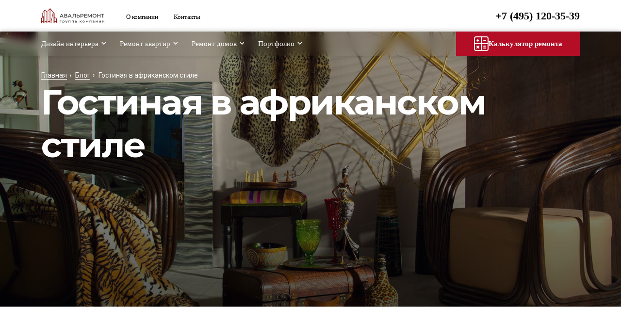

--- FILE ---
content_type: text/html; charset=UTF-8
request_url: https://avalremont.ru/blog/gostinaya-v-afrikanskom-stile
body_size: 22205
content:
<!DOCTYPE html>
<html lang="ru">

<head>
    <!-- Google Tag Manager -->
    <script>(function(w,d,s,l,i){w[l]=w[l]||[];w[l].push({'gtm.start':
    new Date().getTime(),event:'gtm.js'});var f=d.getElementsByTagName(s)[0],
    j=d.createElement(s),dl=l!='dataLayer'?'&l='+l:'';j.async=true;j.src=
    'https://www.googletagmanager.com/gtm.js?id='+i+dl;f.parentNode.insertBefore(j,f);
    })(window,document,'script','dataLayer','GTM-MT49K8S');</script>
    <!-- End Google Tag Manager -->

    <title>ᐉ Гостиная в африканском стиле: 20  примеров с фото </title>
    <meta charset="utf-8" />
    <meta name="description" content="Гостиная в африканском стиле ✅ Примеры дизайна и ремонта ⚒  Обзоры стилей и фото проектов ✅ Примеры реальных проектов с фотографиями">
    <meta name="keywords" content="Гостиная в африканском стиле">
    <meta name="viewport" content="height=device-height; width=device-width, initial-scale=1.0, minimum-scale=1.0, maximum-scale=1.0">
    <!-- <meta name="viewport" content="height=device-height, width=device-width, initial-scale=1.0, minimum-scale=1.0, maximum-scale=1.0, user-scalable=no"> -->
    <meta property="og:locale" content="ru_RU" />
    <meta property="og:title" content="ᐉ Гостиная в африканском стиле: 20  примеров с фото | Avalremont" />
    <meta property="og:description" content="Гостиная в африканском стиле ✅ Примеры дизайна и ремонта ⚒  Обзоры стилей и фото проектов ✅ Примеры реальных проектов с фотографиями" />
    <meta property="og:url" content="https://avalremont.ru/blog/gostinaya-v-afrikanskom-stile" />
    <meta property="og:image" content="https://avalremont.ru/img/ico/site-logo.svg" />

    
    <meta name="_token" content="3GhCVpL4GbyZ2u2FHbmMpasvQuR4nQneI0UAXnpp" />
            <link rel="canonical" href="https://avalremont.ru/blog/gostinaya-v-afrikanskom-stile" />
        <meta name="yandex-verification" content="fc9176c7cea5e74a" />
    <link rel="stylesheet" type="text/css" href="/css/bootstrap.min.css">
    <!-- <link rel="stylesheet" type="text/css" href="/css/custom.css"> -->
    <!-- <link rel="stylesheet" type="text/css" href="/css/custom.css"> -->
    <link rel="stylesheet preload" type="text/css" href="/css/customRed.css"  as="style">
    <!-- <link rel="stylesheet preload" type="text/css" href="/css/style_custom_min.css"  as="style"> -->
    <link rel="stylesheet preload" href="/css/owl.carousel.min.css"  as="style">
    <!-- <link rel="stylesheet" href="//code.jquery.com/ui/1.12.1/themes/base/jquery-ui.min.css"> -->
    <link rel="stylesheet preload" type="text/css" href="/js/fancy/jquery.fancybox.min.css"  as="style">
    <link rel="icon" href="/favicon.png" type="image/x-icon">
                    <link rel="stylesheet" href="/css/jquery-ui.min.css">
    <link rel="stylesheet" type="text/css" href="/js/fancy/jquery.fancybox.min.css">
    <link rel="icon" href="/favicon.png" type="image/x-icon">
    <link rel="stylesheet" type="text/css" href="/css/ios_fix.css">
    
</head>

    <body>
        <!-- Google Tag Manager (noscript) -->
        <noscript><iframe src="https://www.googletagmanager.com/ns.html?id=GTM-MT49K8S"
        height="0" width="0" style="display:none;visibility:hidden"></iframe></noscript>
        <!-- End Google Tag Manager (noscript) -->


        <script type="text/javascript" src="/js/jquery-3.4.1.min.js"></script>
        <script src="/js/jquery.lazyloadxt.js"></script>
        <script src="/js/fancy/jquery.fancybox.min.js"></script>
        <link href="/css/lightgallery.min.css" rel="stylesheet">

        <style type="text/css">
nav.top a {
		font-family: Inter;
		font-style: normal;
		font-weight: normal;
		font-size: 15px;
		line-height: 50px;
	}

	header a {
		font-family: Inter;
		font-style: normal;
		font-weight: normal;
		font-size: 13px;
		line-height: 20px;
		padding-right: 28px;
	}
	#nav ul.top-menu > li {
		margin-right: 10px;
	}
	.drop-menu-box{
		background: #FFFFFF;
		box-shadow: 0px 30px 160px rgba(82, 88, 102, 0.2), 0px 25px 80px rgba(82, 88, 102, 0.52);
		padding: 16px;
		border-radius: 0;
    	position: absolute;
    	top: 40px;
    	left: 0px;
    	transition: 0.2s;
    	max-width: 400px;
	}

	.drop-menu-box li {

	}

	.drop-menu-box > li > a {
		display: block;
		font-family: InterRegular;
		font-style: normal;
		font-weight: normal;
		font-size: 16px;
		line-height: 24px;
		color: #454A4D;
		height: 36px;
		position: relative;
		padding-left: 38px;
		padding-right: 10px;
		padding-top: 6px;
		padding-bottom: 6px;
		margin: 0;
	}

	.drop-menu-box li a:hover, ul.column2 .drop-item a:hover {
		background: transparent;


		color: #3665DB;
		/*background-image: url('/img/check_blue.svg');*/
	}

	.drop-menu-box > li > a.active:before, .drop-menu-box > li > a.active:hover:before {
		content: '';
		position: absolute;
		top: 9px;
		left: 10px;
		display: block;
		width: 18px;
		height: 18px;
		background: #fff;

		background-image: url('/img/check_blue.svg');

	}

	.drop-menu-box .column2 {
		padding: 16px;
		left: 100%;
	}
	ul.column2 .head {
		font-family: InterMedium;
		font-style: normal;
		font-weight: 500;
		font-size: 16px;
		line-height: 24px;
		color: #21272A;
		height: 36px;
		position: relative;
		padding-left: 38px;
		padding-right: 10px;
		padding-top: 6px;
		padding-bottom: 6px;
		margin: 0;
	}

ul.column2 .drop-item a {
		font-family: InterRegular;
		font-style: normal;
		font-weight: normal;
		font-size: 14px;
		line-height: 20px;
		color: #454A4D;
		display: block;
		height: 28px;
		position: relative;
		padding-left: 38px;
		padding-right: 10px;
		padding-top: 4px;
		padding-bottom: 4px;
		margin: 0;
}

ul.column2 > li > a.active:before, ul.column2 > li > a.active:hover:before {
		content: '';
		position: absolute;
		top: 5px;
		left: 10px;
		display: block;
		width: 18px;
		height: 18px;
		background: #fff;

		background-image: url('/img/check_blue.svg');

	}
	nav.top a.tm.active:before {
    content: "";
    display: block;
    position: absolute;
    bottom: 0;
    left: 0;
    margin-bottom: 0;
    background: #ffb420;
    width: 100%;
    height: 5px;
    transition: all 0.4s ease 0s;

	}
.top_fixed2 {
 position: fixed !important;
 top: 0 !important;

 background-color: #454b51 !important;
 z-index: 9999;
}
.top_fixed2 .logo_img{
  width: 40px;
  margin-top: 7px;
}
.top_fixed2 .top_name {
  font-size: 17px;
  line-height: 1;
  margin-top: 18px;
  margin-left: -125px;
}
.top_fixed2 .top_text{
  display: none;
}
.top_fixed2 .top_phone {
  font-size: 17px;
  margin-top: -23px;
}
.top_fixed2 .top_text2{
  display: none;
}
.top_fixed2 .fix_navi  {
  top: 14px;
}
.top_fixed2  .fix_navi2  {
  top: 14px;
}

.top_fixed2 .fix_navi_link {
  font-size: 15px;
}
.blob {
    display: inline-block;
    border-radius: 50%;
    box-shadow: 0 0 0 0 rgba(0, 0, 0, 1);
    height: 10px;
    width: 10px;
    transform: scale(1);
    animation: pulse-black 2s infinite;
}

 .blob.red {
    background: rgba(255, 82, 82, 1);
    box-shadow: 0 0 0 0 rgba(255, 82, 82, 1);
    animation: pulse-red 2s infinite;
}

@keyframes  pulse-red {
    0% {
        transform: scale(0.95);
        box-shadow: 0 0 0 0 rgba(255, 82, 82, 0.7);
    }

    70% {
        transform: scale(1);
        box-shadow: 0 0 0 10px rgba(255, 82, 82, 0);
    }

    100% {
        transform: scale(0.95);
        box-shadow: 0 0 0 0 rgba(255, 82, 82, 0);
    }
}
</style>
<header>
	<div class="container dawd44ff">
		<a href="tel:+74951203539" class='top-mobile-phone d-lg-none'>
			<img src="/img/ico/phone-mob.svg" alt="tel">
		</a>
		<div class="row">
			<div class="col-md-2 dawd44ff-logo">
				<a href="/" title="Главная"><img src="/img/logoRed.svg"  alt="Логотип"></a>
			</div>
			<div class="col-md-5 pl-0">
				<noindex>
        		<a href="/o-kompanii">О компании</a>
				<!-- <a href="/zhilye-kompleksy">Жилые комплексы</a> -->

				<!-- <a href="/blog">Блог</a> -->
				<a href="/contact">Контакты</a>
				</noindex>
			</div>
			<div class="col-md-5 tel-box">
				<a onclick="window.open(this.getAttribute('data-href'), '_blank')" data-href="tel:+74951203539" class="tel zphone">+7 (495) 120-35-39</a>




			</div>
		</div>
		<noindex>
		<a href="javascript:" class="mobile-menu "  title="Меню">
			<img class="menu-icon" src="/img/menu-icon.svg" style="width: 26px;">
			<img class="menu-close" src="/img/menu_close.svg" style="width: 26px;">
		</a>
		</noindex>
	</div>
</header>
<div class="black-menu-bg ">

</div>
<nav class="top" id="nav">
	<div class="container">
		<div class="row">
			<div class="col-lg-9 col-md-12 nav-box">

				<noindex>
				<ul class="top-menu">
					<li class="mobily-only">
						<a href="/">
							<img src="/img/home-image.svg" style="margin-right: 8px; " alt="">
							Главная
						</a>
					</li>
																																																																																				<li class=" drop-down   nonepc2">
								<a href="/dizayn-interera--vb" class="tm ">Дизайн интерьера</a>
								<ul class="drop-menu-box" >
																													<li class="drop-item">
											<a href="/dizayn-interera" >Дизайн интерьера квартиры</a>
										</li>
																																							<li class="drop-item">
											<a href="/dizayn-interera/odnokomnatnoy-kvartiry" >Дизайн однокомнатной квартиры</a>
										</li>
																																							<li class="drop-item">
											<a href="/dizayn-interera/dvuhkomnatnoy-kvartiry" >Дизайн двухкомнатной квартиры</a>
										</li>
																																							<li class="drop-item">
											<a href="/dizayn-interera/trehkomnatnoy-kvartiry" >Дизайн трехкомнатной квартиры</a>
										</li>
																																							<li class="drop-item">
											<a href="/dizayn-interera/chetyrehkomnatnoy-kvartiry" >Дизайн четырехкомнатной квартиры</a>
										</li>
																																							<li class="drop-item">
											<a href="/dizayn-interera/studii" >Дизайн студии</a>
										</li>
																			
																			<ul class="column2">
											<li class="head">По типу дома</li>
																					<li class="drop-item">
												<a href="/dizayn-interera/kottedzhey" >Дизайн интерьера коттеджей</a>
											</li>
																					<li class="drop-item">
												<a href="/dizayn-interera/doma" >Дизайн интерьера домов</a>
											</li>
																					<li class="drop-item">
												<a href="/dizayn-interera/taunhausa" >Дизайн интерьера таунхауса</a>
											</li>
																					<li class="drop-item">
												<a href="/dizayn-interera/chastnogo-doma" >Дизайн интерьера частного дома</a>
											</li>
																					<li class="drop-item">
												<a href="/dizayn-interera/zagorodnogo-doma" >Дизайн интерьера загородного дома</a>
											</li>
																				</ul>
																										</ul>
							</li>
							<li class=" drop-down  nonemobile2 ">
								<a href="javascript:">Дизайн интерьера</a>
									<ul class="drop-menu-box">
																						<li class="drop-item ">
												<a href="/dizayn-interera--vb">Дизайн интерьера</a>
											</li>
																						
												<li class="drop-item">
													<a href="/dizayn-interera">Дизайн интерьера квартиры</a>
												</li>

											
												<li class="drop-item">
													<a href="/dizayn-interera/odnokomnatnoy-kvartiry">Дизайн однокомнатной квартиры</a>
												</li>

											
												<li class="drop-item">
													<a href="/dizayn-interera/dvuhkomnatnoy-kvartiry">Дизайн двухкомнатной квартиры</a>
												</li>

											
												<li class="drop-item">
													<a href="/dizayn-interera/trehkomnatnoy-kvartiry">Дизайн трехкомнатной квартиры</a>
												</li>

											
												<li class="drop-item">
													<a href="/dizayn-interera/chetyrehkomnatnoy-kvartiry">Дизайн четырехкомнатной квартиры</a>
												</li>

											
												<li class="drop-item">
													<a href="/dizayn-interera/studii">Дизайн студии</a>
												</li>

																					</ul>
							</li>
																																																																																																																																																																																																																																																																										<li class=" drop-down   nonepc2">
								<a href="/remont-kvartir" class="tm ">Ремонт квартир</a>
								<ul class="drop-menu-box" >
																													<li class="drop-item">
											<a href="/remont-kvartir/v-novostrojke" >Ремонт в новостройке</a>
										</li>
																																							<li class="drop-item">
											<a href="/remont-kvartir/biznes-klassa" >Ремонт бизнес-класса</a>
										</li>
																																							<li class="drop-item">
											<a href="/remont-kvartir/kapitalniy-remont" >Капитальный ремонт</a>
										</li>
																																							<li class="drop-item">
											<a href="/remont-kvartir/evroremont" >Евроремонт</a>
										</li>
																																							<li class="drop-item">
											<a href="/remont-kvartir/elitniy-remont" >Элитный ремонт</a>
										</li>
																																							<li class="drop-item">
											<a href="/remont-kvartir/dizaynerskiy" >Дизайнерский ремонт</a>
										</li>
																																							<li class="drop-item">
											<a href="/remont-kvartir/chernovoy-remont" >Черновой ремонт</a>
										</li>
																			
																			<ul class="column2">
											<li class="head">По типу дома</li>
																					<li class="drop-item">
												<a href="/remont-kvartir/v-hrushchevke" >Ремонт в хрущевке</a>
											</li>
																					<li class="drop-item">
												<a href="/remont-kvartir/stalinka" >Ремонт в сталинке</a>
											</li>
																					<li class="drop-item">
												<a href="/remont-kvartir/v-panelnom-dome" >Ремонт в панельном доме</a>
											</li>
																				</ul>
																												<ul class="column2" style="left: auto; right:calc(-100% - 326px);">
											<li class="head">По количеству комнат</li>
																					<li class="drop-item">
												<a href="/remont-kvartir/odnokomnatnaya" >Ремонт однокомнатной квартиры</a>
											</li>
																					<li class="drop-item">
												<a href="/remont-kvartir/studiya" >Ремонт квартиры-студии</a>
											</li>
																					<li class="drop-item">
												<a href="/remont-kvartir/dvuhkomnatnaya" >Ремонт двухкомнатной квартиры</a>
											</li>
																					<li class="drop-item">
												<a href="/remont-kvartir/trekhkomnatnaya" >Ремонт трехкомнатной квартиры</a>
											</li>
																					<li class="drop-item">
												<a href="/remont-kvartir/chetyrekhkomnatnaya" >Ремонт четырехкомнатной квартиры</a>
											</li>
																				</ul>
																	</ul>
							</li>
							<li class=" drop-down  nonemobile2 ">
								<a href="javascript:">Ремонт квартир</a>
									<ul class="drop-menu-box">
																						<li class="drop-item ">
												<a href="/remont-kvartir">Ремонт квартир</a>
											</li>
																						
												<li class="drop-item">
													<a href="/remont-kvartir/v-novostrojke">Ремонт в новостройке</a>
												</li>

											
												<li class="drop-item">
													<a href="/remont-kvartir/biznes-klassa">Ремонт бизнес-класса</a>
												</li>

											
												<li class="drop-item">
													<a href="/remont-kvartir/kapitalniy-remont">Капитальный ремонт</a>
												</li>

											
												<li class="drop-item">
													<a href="/remont-kvartir/evroremont">Евроремонт</a>
												</li>

											
												<li class="drop-item">
													<a href="/remont-kvartir/elitniy-remont">Элитный ремонт</a>
												</li>

											
												<li class="drop-item">
													<a href="/remont-kvartir/dizaynerskiy">Дизайнерский ремонт</a>
												</li>

											
												<li class="drop-item">
													<a href="/remont-kvartir/chernovoy-remont">Черновой ремонт</a>
												</li>

																					</ul>
							</li>
																																																									<li class=" drop-down   nonepc2">
								<a href="/remont-domov" class="tm ">Ремонт домов</a>
								<ul class="drop-menu-box" >
																													<li class="drop-item">
											<a href="/remont-domov/kottedzhey" >Коттеджей</a>
										</li>
																																							<li class="drop-item">
											<a href="/remont-domov/taunhausy" >Таунхаусов</a>
										</li>
																																							<li class="drop-item">
											<a href="/remont-domov/derevyannyh-domov" >Деревянных домов</a>
										</li>
																																							<li class="drop-item">
											<a href="/remont-domov/dacha" >Дачи</a>
										</li>
																																							<li class="drop-item">
											<a href="/remont-domov/zagorodnogo" >Загородного дома</a>
										</li>
																																							<li class="drop-item">
											<a href="/remont-domov/chastnogo" >Частного дома</a>
										</li>
																			
																										</ul>
							</li>
							<li class=" drop-down  nonemobile2 ">
								<a href="javascript:">Ремонт домов</a>
									<ul class="drop-menu-box">
																						<li class="drop-item ">
												<a href="/remont-domov">Ремонт домов</a>
											</li>
																						
												<li class="drop-item">
													<a href="/remont-domov/kottedzhey">Коттеджей</a>
												</li>

											
												<li class="drop-item">
													<a href="/remont-domov/taunhausy">Таунхаусов</a>
												</li>

											
												<li class="drop-item">
													<a href="/remont-domov/derevyannyh-domov">Деревянных домов</a>
												</li>

											
												<li class="drop-item">
													<a href="/remont-domov/dacha">Дачи</a>
												</li>

											
												<li class="drop-item">
													<a href="/remont-domov/zagorodnogo">Загородного дома</a>
												</li>

											
												<li class="drop-item">
													<a href="/remont-domov/chastnogo">Частного дома</a>
												</li>

																					</ul>
							</li>
																						
					<li class="drop-down mob-dr">
						<a href="/portfolio-remontov" class="port_click tm" href="javascript:" >Портфолио</a>
						<ul class="drop-menu-box">
							<li class="drop-item">
								<a href="/portfolio-remontov" >Портфолио ремонтов</a>
							</li>
							<li class="drop-item">
								<a href="/desighn-portfolio" >Портфолио дизайн-проектов</a>
							</li>
						</ul>
					</li>
					<li class="mobily-only">
						<a href="/o-kompanii">О компании</a>
					</li>
					<li class="mobily-only">
            <a href="/zhilye-kompleksy">Жилые комплексы</a>
          </li>
          <li class="mobily-only">
						<a href="/blog">Блог</a>
					</li>

					<li class="mobily-only">
						<a href="/contact">Контакты</a>
					</li>


				</ul>
				<noindex>
			</div>
			<div class="col-lg-3 col-md-12 nav-box">
				<a href="#popup_calc" class="calc calc-mobile" data-target="#new_calc" data-toggle="modal" onclick="callCalc();">
					<i class="calc-icon-small"></i>
					Калькулятор ремонта
				</a>
			</div>
		</div>
	</div>
</nav>

        <style type="text/css">

body {
	/*background: #E6E6E6;*/
}	


.paginator nav	{
	display: inline-block;
	margin: 0 auto;
	margin-top: 50px; 
}

.blog-cover-page {
	width: 100%;
	height: 567px;
	background-size: cover !important;
	background-repeat: no-repeat !important;
	/*background: url(/images/blog_bg_example.png); */
	min-height: auto;
	position: relative;
	margin-top: 70px;
}

.blog-header{
	font-family: Montserrat;
	font-style: normal;
	font-weight: bold;
	font-size: 72px;
	line-height: 88px;
	letter-spacing: -2.5px;
	color: #FFFFFF;
	text-transform: none;
	margin-top: 135px;

}



.blog-header-wrap {
	position: absolute;
	bottom: 50px;
}

.filter-head {
	font-family: Montserrat;
	font-style: normal;
	font-weight: bold;
	font-size: 18px;
	line-height: 26px;
	color: #000000;
}

.filter-link {
	display: inline-block;
	margin-top: 20px;
	margin-right: 9px;
	padding: 4px 24px;
	border: 1px solid #D4D6E2;
	box-sizing: border-box;
	border-radius: 100px;
	font-family: Roboto;
	font-style: normal;
	font-weight: normal;
	font-size: 14px;
	line-height: 24px;
	color: #3A3A3A;
	transition: 0.3s;
}

.filter-link.active{
	background: #3665DB;
	border-radius: 100px;
	color: #FFFFFF;
	transition: 0.3s;
}

.filter-link:hover, .filter-link:focus	 {
	border: 1px solid #3665DB;
	box-shadow: 0px 0px 1px rgba(40, 41, 61, 0.04), 0px 2px 4px rgba(96, 97, 112, 0.16);
	border-radius: 80px; 
	transition: 0.3s;
	color: #3A3A3A;
}

.filter-link.active:hover{
	background: #3665DB;
	border-radius: 100px;
	color: #FFFFFF;
	transition: 0.3s;
}

.article-card {
	background: #FFFFFF;
	box-shadow: 0px 2px 2px rgba(0, 0, 0, 0.04);
	border-radius: 4px;
	height: 465px;
}

.article-card .date{
	font-family: Roboto;
	font-style: normal;
	font-weight: normal;
	font-size: 14px;
	line-height: 24px;
	color: #7A7C80;
	margin-top: 30px;
	margin-bottom: 8px;
}

.article-card .head{
	font-family: Montserrat;
	font-style: normal;
	font-weight: bold;
	font-size: 18px;
	line-height: 24px;
	color: #3A3A3A;
}

.article-card .anons{
	font-family: Roboto;
	font-style: normal;
	font-weight: normal;
	font-size: 16px;
	line-height: 24px;
	color: #6D6F73;
}

.article-card img {
	margin-bottom: 0;
}

.bl-1 p {
	font-family: Roboto;
	font-style: normal;
	font-weight: 300;
	font-size: 24px;
	line-height: 42px;
}

	/*.single-image .col-md-12{
		padding-left: 0;
		padding-right: 0;
		}*/

		.single-image .col-md-12 img{
			width: 100%;
		}
		.blog-small-head {
			font-family: Montserrat;
			font-style: normal;
			font-weight: bold;
			font-size: 36px;
			line-height: 44px;
			color: #3A3A3A;
			/*margin-top: 100px;*/
			margin-bottom: 40px;
		}

		.text-image-bg .bg {
			background-size: cover;
			background-repeat: no-repeat !important; 
			width: calc(100vw / 1.3521);
			min-width: calc(100% - 8.333% - 20px);
			margin-left: calc(8.333% - px);
			position: relative;
			padding-top: 50px;
			padding-bottom: 50px;
		}

		.text-image-bg .text {
			background: #FFFFFF;
			padding: 40px;
			box-shadow: 8px 8px 0px rgba(0, 0, 0, 0.05);
		/*position: absolute;
		top: 50px;
		bottom: 50px;*/
		max-width: 540px;
		margin-left: calc(-8.333% - 15px);
	}

	.text-image-bg .text p, .blog-text .text p{
		font-family: Georgia;
		font-style: normal;
		font-weight: normal;
		font-size: 21px;
		line-height: 32px;
		color: #3A3A3A;
	}

	.bl-1 ul, .text-image-bg  ul, .blog-text  ul{
		font-family: Georgia;
		font-style: normal;
		font-weight: normal;
		font-size: 21px;
		line-height: 32px;
		color: #3A3A3A;
		list-style: disc;
		padding-left: 20px;
		margin-left: 0; 
	}

	.text-image-bg .text p b, .text-image-bg .text p strong, .blog-text .text p b, .blog-text .text strong {
		font-family: Georgia-bold;
	}

	.desighner-citate {
		padding-top: 75px;
		padding-bottom: 60px;
		background: #F5F6F7;
	}

	.desighner-citate .name{
		font-family: Montserrat;
		font-style: normal;
		font-weight: bold;
		font-size: 18px;
		line-height: 24px;
		text-align: center;
		color: #3A3A3A;
		margin-top: 20px;
	}

	.desighner-citate .position{
		font-family: Montserrat;
		font-style: normal;
		font-weight: normal;
		font-size: 16px;
		line-height: 24px;
		text-align: center;
		color: #3A3A3A;
	}

	.desighner-citate .head{
		font-family: Montserrat;
		font-style: normal;
		font-weight: bold;
		font-size: 24px;
		line-height: 30px;
		margin-top: 20px;
		color: #3A3A3A;
	}

	.desighner-citate p{
		font-family: Georgia-italic;
		/*font-style: italic;*/
		font-weight: normal;
		font-size: 21px;
		line-height: 32px;
		margin-top: 10px;
		color: #3A3A3A;
	}


	.gallery3 img{
				width: 100%;
				
			}

	.gallery4 img{
		width: 100%;
	}

/*
	.owl-carousel .owl-nav {
    	top: 50%;
    	right: 72px;
    	left:-72px;
	}

	.owl-nav button.owl-next {
		display: block !important;
		width: 72px;
		height: 72px;
		#3665DB
	}

	 .owl-nav button.owl-prev {
		display: block !important;
		width: 72px;
		height: 72px;
	}

	.owl-nav button.owl-prev:before, .owl-nav button.owl-next {
		border: 2px solid #3665DB !important;
		}*/
	.slider-im.owl-carousel .owl-nav {
    	top: 50%;
    	right: -72px;
    	left:-72px;
	}

	.slider-im.owl-nav button.owl-next {
		display: block !important;
		width: 72px;
		height: 72px;
	}

	 .slider-im.owl-nav button.owl-prev {
		display: block !important;
		width: 72px;
		height: 72px;
	}

	.slider-im.owl-carousel .owl-dots {
		text-align: center;
		margin-left: -5px;
		margin-right: -5px;
		line-height: 10px;
	}

	.owl-carousel .owl-dots button.owl-dot > span {
		background-color: white !important;
		border: 1px solid #9b9b9b;
		width: 10px;
		height: 10px;
		display: block;
		border-radius: 50%;
		background: #ababab;
	}

	.slider-im.owl-carousel .owl-dots button.owl-dot {
		display: inline-block;
		padding-left: 5px !important;
		padding-right: 5px !important;
		margin-top: 20px;
	}

	.slider-im.owl-carousel .owl-dots button.owl-dot > span {
		background-color: white !important;
		border: 1px solid #9b9b9b;
		width: 10px;
		height: 10px;
		display: block;
		border-radius: 50%;
		background: #ababab;
	}

	.owl-carousel .owl-dots button.owl-dot.active > span {
		background: #3665db !important;
		border: 1px solid #3665db;
	}
		.owl-carousel .owl-nav {
			left: 298px;
			right: 0px;
			top: -36px;
			position: absolute;
		}
		.owl-carousel .owl-nav button.owl-prev, .owl-carousel .owl-nav button.owl-next, .owl-carousel button.owl-dot {
			background: #fff !important;
			color: inherit;
			border: none;
			padding: 0 !important;
			font: inherit;
			display: block;
		}

		.owl-carousel .owl-nav button.owl-prev:before, .owl-carousel .owl-nav button.owl-next:before {
			content: "";
			display: block;
			position: absolute;
			top: 50%;
			left: 50%;
			border-width: 2px 2px 0 0;
			border-style: solid;
			border-color: #3665db #3665db transparent transparent !important;
			width: 20px;
			height: 20px;
			-webkit-transition: border-color 0.4s ease 0s;
			-o-transition: border-color 0.4s ease 0s;
			transition: border-color 0.4s ease 0s;
			-webkit-transition: border-color 0.4s ease 0s;
			-o-transition: border-color 0.4s ease 0s;
			transition: border-color 0.4s ease 0s;
		}
		.owl-carousel .owl-nav button.owl-prev:not(.disabled):hover, .owl-carousel .owl-nav button.owl-prev:not(.disabled):focus, .owl-carousel .owl-nav button.owl-next:not(.disabled):hover, .owl-carousel .owl-nav button.owl-next:not(.disabled):focus {
			background: #3665db !important;
		}
		.owl-carousel .owl-nav button.owl-prev:not(.disabled):hover:before, .owl-carousel .owl-nav button.owl-prev:not(.disabled):focus:before, .owl-carousel .owl-nav button.owl-next:not(.disabled):hover:before, .owl-carousel .owl-nav button.owl-next:not(.disabled):focus:before {
			border-color: #fff !important;
		}   

		.info.owl-carousel .owl-nav {
			left: -70px;
			right: -70px;
			top: 50%;
			position: absolute;
		}


		.info.owl-carousel .item {
			height: 337px;
		}

		

		.mobile-slider.owl-carousel .item img{
			max-width: 100%;
		}

		.slider-im.owl-carousel .item {
			height: 624px;
		}


		.images-column img {
			max-width: 100%;
		}

		.images-column .big-vert {
			width: 540px;
			height: 540px;
			display: block;
			margin-bottom: 30px;
		}

		.images-column .big-hor {
			width: 540px;
			height: 268px;
			margin-bottom: 30px;
		}

		.images-column .small {
			width: 255px;
			height: 255px;
			display: inline-block;
		}

		.images-column .small.frst{
			margin-right: 25px;
		}

		

		.dp-bg {
			width: 100%;
			position: relative;
			background-size: cover;
			background: url(/images/sdp_bg.jpg); 
		}

		.dp-bg:before{
			content: '';
			position: absolute;
			top: 0;
			left: 0;
			width: 100%;
			height: 100%;
			background: #000000;
			mix-blend-mode: normal;
			opacity: 0.25; 
		}

		.dp-bg .col-md-9 {
			padding: 40px;
			position: relative;            
		}

		.dp-bg .dark-bg:before{
			content: '';
			position: absolute;
			top: 0;
			left: 0;
			width: 100%;
			height: 100%;
			background: linear-gradient(0deg, #000000 -0.15%, rgba(0, 0, 0, 0.0001) 100.15%), rgba(0, 0, 0, 0.0001);
			opacity: 0.25;
			z-index: 0; 
		}
		.dp-bg .header-white{
			font-family: Montserrat-bld;
			font-style: normal;
			font-weight: 800;
			font-size: 42px;
			line-height: 54px;
			text-transform: uppercase;
			color: #FFFFFF;
			position: relative;
			z-index: 1;
		}

		.dp-bg .small-header{
			font-family: Montserrat;
			font-style: normal;
			font-weight: bold;
			font-size: 17.9896px;
			line-height: 26px;
			display: flex;
			align-items: center;
			text-transform: uppercase;
			color: #FFFFFF;
			margin-top: 40px;
			position: relative;
			z-index: 1;
		}

		.dp-bg ul {
			display: block;
			margin-left: 0;
			padding-left: 0;
			margin-top: 20px;
		}


		.dp-bg ul li{
			display: inline-block;
			/*float: left;*/
			width: auto;
			/*max-width: 220px;*/
			margin-right: 30px;
			padding-left: 50px; 
			position: relative;
			font-family: Montserrat;
			font-style: normal;
			font-weight: 500;
			font-size: 16px;
			line-height: 22px;
			color: #FFFFFF;
		}

		.dp-bg ul li:before{
			content: '';
			width: 40px;
			height: 40px;
			background-repeat: no-repeat;
			background-position: center;
			top: 1px;
			left: 0;
			display: block;
			position: absolute;
			background: url(/images/big_circle_checkbox.png); 
		}

		.dp-bg ul li:last-child{
			margin-right: 0;
		}

		
		
		.info-box-white {
			max-height: 230px;
			max-width: 380px;
			position: relative;
			margin-top: 20px;
		}

		.price {
			position: relative;
		}

		.price-stroke {
			position: relative;
			font-size: 35px;
		}
		.price-stroke:before {
			content: "";
			display: block;
			position: absolute;
			width: 204px;
			border-top: 4px solid #e20715;
			bottom: 20px;
			right: -26px;
			left: -35px;
			-webkit-transform: rotate(-10deg);
			-ms-transform: rotate(-10deg);
			-o-transform: rotate(-10deg);
			transform: rotate(-5deg);
		}

		.more-publics-head {
			font-family: Montserrat;
			font-style: normal;
			font-weight: bold;
			font-size: 24px;
			line-height: 30px;
			color: #000000;
			margin-bottom: 20px;
		}
		.safariDisplay:bedore, .safariDisplay:after{
			display: none;
		} 

		@media (max-width: 992px) {
			.blog-header {
				font-weight: bold;
				font-size: 28px;
				line-height: 32px;
				letter-spacing: 0;
				margin-top: 0;
			}

			.bl-1 p {
				font-size: 20px;
				line-height: 28px;
			}

			.blog-small-head {
				font-size: 26px;
				line-height: 32px;
				margin-bottom: 10px;
			}
			.text-image-bg .text p, .blog-text .text p{
				font-size: 18px;
				line-height: 28px;
			}

			.text-image-bg ul, .blog-text ul {
				font-size: 18px;
				line-height: 28px;
			}

			.text-image-bg .bg {
				background: none !important;
				width: 100%;
				padding: 0;
				min-width: 100%;
				margin-left: 0;
			}

			.text-image-bg .text {
				width: 100%;
				max-width: 100%;
				box-shadow: none;
				padding: 0;
				margin-left: 0;
			}

			.desighner-citate .head, .desighner-citate p {
				font-size: 18px;
				line-height: 24px;
			}

			.desighner-citate .name{
				font-size: 14px;
				text-align: left;
			}

			.desighner-citate .position{
				font-size: 12px;
				line-height: 16px;
			}
			.rpi-progress-bar{
				top:0;
			}
			.breadcrumb {
				max-width: 100%;
			}

			.breadcrumb  li.active{
				max-width: calc(100% - 120px);
				overflow-x: hidden;
				white-space: nowrap;
			}
    
			
			body {
				overflow-x: hidden;
			}

			.blog-cover-page {
				height: auto;
				min-height: 205px;
				padding-bottom: 40px;
			}
			.desighner-citate {
				padding-top: 0;
				padding-bottom: 20px;
				margin-top: 60px;
			}

			.citate-quote {
				margin-top: -35px;
			}
			.slider-im.owl-carousel .item {
				height: 185px !important;
			}
			.dp-bg .header-white {
				display: none;
			}

			.dp-bg ul.nonepc {
				display: none;
			}
			.dp-bg ul li {
				display: block;
				width: 100%;
				padding-top: 11px;
				padding-left: 50px;
				position: relative;
				font-family: Montserrat;
				font-style: normal;
				font-weight: 500;
				font-size: 16px;
				line-height: 22px;
				color: #FFFFFF;
				height: 40px;
			}

			.dp-bg .small-header {
				margin-top: 0;
			}

			.mobile-slider.owl-carousel .item {
				height: 390px !important;
			}

			

			.gallery4 img{
				width: 100%;
				margin-top: 8px;
			}

			.gallery4 .col-6:first-child {
				padding-right: 4px;
			}

			.gallery4 .col-6:nth-child(2) {
				padding-left: 4px;
			}

			.gallery4 .row.mt-30 {
				margin-top: 0;
			}

			.images-column .big-vert {
				width: 100%;
				height: auto;
				display: block;
				margin-bottom: 8px;
			}

			.images-column .big-hor {
				width: 100%;
				height: auto;
				margin-bottom: 8px;
			}

			.images-column .small {
				width: calc(50% - 7px);
				height: auto;
				display: inline-block;

			}

			.images-column .small.frst {
				margin-right: 8px;
			}

			.images-column .small {
				width: calc(48% - 3px);
			}

			.safari-6 {
				max-width: calc(50% - 3px);
				display: block;
				float: left;
			}

			.bottom-slide-head {
				padding-left: 15px !important;
			}
		} 

		
	</style>
	<section class="section-bg blog-cover-page" style="background: url(/uploads/articles/eb9d371d84984ac6bf78d121301227fb.jpg); ">
		<div class="container">
			<div class="row">
				<div class="col-md-12">
					<div class="section__header  section__header--xlarge">
						<ol itemscope itemtype="http://schema.org/BreadcrumbList" class="breadcrumb breadcrumb-portfolio"> 
							<li itemprop="itemListElement" itemscope itemtype="http://schema.org/ListItem">
								<a itemprop="item" href="/">
									<span itemprop="name">Главная</span>
								</a>
								<meta itemprop="position" content="1">
							</li>
							<li itemprop="itemListElement" itemscope itemtype="http://schema.org/ListItem" class="active">
								<a itemprop="item" href="/blog">
									<span itemprop="name">Блог</span>
								</a>
								<meta itemprop="position" content="2">
							</li>
							<li itemprop="itemListElement" itemscope itemtype="http://schema.org/ListItem" class="active">
								<span itemprop="name">Гостиная в африканском стиле</span>
								<meta itemprop="position" content="3">
							</li>
						</ol>
					</div>
				</div>
			</div>
			<div class="row">
				<div class="col-md-12">
					<h1 class="blog-header">Гостиная в африканском стиле</h1>
				</div>
			</div>
		</div>
	</section>

	<article data-rpi-area>
															<section class="mt-100">
						<div class="container">
							<div class="row">
								<div class="col-lg-8 offset-lg-2">
																	</div>
							</div>
							<div class="row bl-1">
								<div class="col-md-offset-2"></div>
								<div class="col-lg-8 offset-lg-2 col-md-12">
									<p>Красочность, естественность и самобытность &ndash; такими характеристиками можно кратко описать экзотический африканский стиль. В гостиной он особенно хорош: природная отделка в сочетании с этническим декором делают комнату яркой, своеобразной и очень уютной. Все, что мы знаем о далеких жарких странах, выливается в удивительный интерьер, наполненный неповторимой атмосферой Африки.</p>
									
								</div>
							</div>
						</div>	
					</section>
						
						                    
						<section class="mt-100 ">
							<div class="container">
								<div class="row single-image">
									<div class="col-md-12">
										<img src="/uploads/construct_article/1100x500/af83b676213668935ff6e2aa0afd8fe4.jpg">
									</div>
								</div>
							</div>	
						</section>
						
						 
					<section class="mt-100">
						<div class="container">
							<div class="row">
								<div class="col-md-12">
																		<h2 class="blog-small-head">Гостиная в африканском стиле: особенности (плюсы и минусы)</h2>
																	</div>
							</div>
							<div class="row text-image-bg">
								<div class="col-md-12">
									<div class="bg" style="background: url(/uploads/construct_article/1420x1048/0ce57b7aae2e06eb9430eed50c987dc4.jpg);">
										<div class="text">
											<p>Ключевой идеей направления является взаимосвязь природы и традиций, которые передаются от предков к новому поколению. Поэтому здесь так много колоритных национальных аксессуаров, а цветовая гамма отражает только естественные краски.</p><p>Характерные особенности африканского стиля:</p><ul><li>натуральные материалы для отделки или имитация оных;</li><li>теплые цветовые оттенки;</li><li>обилие &laquo;звериной&raquo; темы &ndash; шкуры, статуэтки, принты, фото, картины;</li><li>массивная, но лаконичная мебель;</li><li>яркий текстиль и кожа;</li><li>качественное многоуровневое освещение;</li><li>мозаичные узоры и геометрические росписи;</li><li>сочные контрасты;</li><li>нарочитая грубоватость в оформлении.</li></ul>
										</div>
									</div>
								</div>
							</div>
						</div>
					</section>
						
											<section class="mt-100 blog-text">
						<div class="container">
							<div class="row">
								<div class="col-lg-8 offset-lg-2">
																	</div>
							</div>

							<div class="row text">
								<div class="col-lg-8 offset-lg-2">
									<p>&nbsp;</p><p>К некоторым изъянам манеры можно отнести:</p><ul><li>сложность в подборе материалов и специфических украшений;</li><li>дороговизну меблировки из массива и кожи;</li><li>затраты на освещение.</li></ul><p>В современном варианте гостиная в африканском стиле олицетворяет экзотику, недостижимую для большинства жителей северных регионов. Поэтому очень важно не переборщить с аксессуарами и пестротой, иначе вместо оригинальной и творческой среды можно получить аляповатую, переполненную лишними деталями обстановку.</p>
								</div>
							</div>
						</div>
					</section>
						
											<section class="mt-100 gallery4">
						<div class="container">
																									<div class="row safariDisplay">
											<div class="col-lg-4 col-md-6 col-sm-6 col-6 safari-6">
												<img src="/uploads/construct_article/350x517/7c1141fdfac5516268a6cd73f4329173.jpg">
											</div>
										
																										<div class="col-lg-4 col-md-6 col-sm-6 col-6 safari-6">
												<img src="/uploads/construct_article/350x517/440722247741ed9516e9c7ed9f0a4ab2.jpg">
											</div>
										
																										<div class="col-lg-4 col-md-12">
												<img src="/uploads/construct_article/350x517/336da7132eec72fe80a434f661d29c67.jpg">
											</div>
										</div>
										
																									<div class="row mt-30">
											<div class="col-md-12"><img src="/uploads/construct_article/1100x624/d3fbecb694c1a3bacf24fce53a9e11a2.jpg" style="width: 100%;"></div>
										</div>
										
													</div>
					</section>
					
											<section class="mt-100 blog-text">
						<div class="container">
							<div class="row">
								<div class="col-lg-8 offset-lg-2">
																		<h2 class="blog-small-head">Цветовая гамма гостиной в африканском стиле</h2>
																	</div>
							</div>

							<div class="row text">
								<div class="col-lg-8 offset-lg-2">
									<p>Первые цветовые ассоциации &ndash; все варианты коричневого, начиная от темно-шоколадного отлива и заканчивая бледно-золотистыми оттенками. Все используемые в африканском дизайне расцветки отражают природу, поэтому интерьер получается теплым и живым.</p><p>Кроме коричневых градаций в стиле встречаются:</p><ul><li>красные и оранжевые тона;</li><li>синие и голубые переливы;</li><li>серые и черные краски;</li><li>зеленые и фиолетовые оттенки;</li><li>желтые и белые цвета.</li></ul><p>Вовсе не обязательно делать гостиную в ярко-рыжей или в красной палитре. Спокойные сочетания черно-белого и серого оттенков будут смотреться натурально и гармонично. Можно совместить бежевые краски с контрастными акцентами синего, зеленого или желтого колера. Подбирая цветовую гамму, желательно не перестараться. Остановитесь на 2&ndash;3 оттенках для общего фона и 2&ndash;4 вариантах для декора. Доверьте оформление дизайна вашего жилья спеиалистам <a href="https://avalremont.ru/">компани &quot;Авальремонт&quot;.</a></p>
								</div>
							</div>
						</div>
					</section>
						
										<section class="mt-100 gallery3">
					<div class="container">
						<div class="row nonepc">
															
																	<div class="col-md-4">
										<img src="/uploads/construct_article/350x517/5f98e5e63f5de5f3a5acaad1170418a8.jpg">
									</div>
									
															
																	<div class="col-md-4">
										<img src="/uploads/construct_article/350x517/b79f8c0b8be018176dde2ea9a8442932.jpg">
									</div>
									
															
																	<div class="col-md-4">
										<img src="/uploads/construct_article/350x517/2326d57f82e7d4b630922e68ca451646.jpg">
									</div>
									
													</div>

						<div class="nonemobile mobile-slider owl-carousel" id="slider2846">
															<div class="item">
									<img src="/uploads/construct_article/350x517/5f98e5e63f5de5f3a5acaad1170418a8.jpg">
								</div>
															<div class="item">
									<img src="/uploads/construct_article/350x517/b79f8c0b8be018176dde2ea9a8442932.jpg">
								</div>
															<div class="item">
									<img src="/uploads/construct_article/350x517/2326d57f82e7d4b630922e68ca451646.jpg">
								</div>
													</div>
					</div>
				</section>
				<script type="text/javascript">
					$(document).ready(function() {

							$('#slider2846').owlCarousel({
								loop:true,
								margin:10,
								autoplay:false, 

								nav:true,
								dots:true,
								lazyLoad:true,
								navText: [
								'',''
								],
								onInitialized: carouselInitialized,
								responsive:{
									0:{
										items:1
									},
									600:{
										items:1
									},
									1000:{
										items:3
									}
								}
							});
						});
				</script>
					
											<section class="mt-100 blog-text">
						<div class="container">
							<div class="row">
								<div class="col-lg-8 offset-lg-2">
																		<h2 class="blog-small-head">Освещение в гостиной</h2>
																	</div>
							</div>

							<div class="row text">
								<div class="col-lg-8 offset-lg-2">
									<p>Главный принцип подбора осветительных приборов &ndash; планировка многоярусного освещения. Это необходимо для полноценной имитации солнечного света в комнате и создания рассеянных полутеней. Для таких целей подойдут:</p><ul><li>подвесные конструкции с матовыми плафонами из цветного стекла;</li><li>бра с мягким светом в виде факелов, голов животных, абстрактных фигур;</li><li>торшеров со светлыми абажурами и корпусами в форме амфор, женских фигур и сплетенных ветвей.</li></ul><p>Желательно, чтобы гостиная в африканском стиле дополнительно освещалась декоративными элементами в виде точечной подсветки по периметру потолка. Подойдут накладные или трековые светильники.</p><p>Центральная люстра должна быть необычной. Интересно смотрятся варианты с металлическим или деревянным каркасом в форме планок и переплетений. Оригинальным будет плафон, олицетворяющий солнце. Красиво впишется в антураж лампа с разноцветными подвесками и декоративной оплеткой.</p>
								</div>
							</div>
						</div>
					</section>
						
											<section class="mt-100 blog-text">
						<div class="container">
							<div class="row">
								<div class="row slider-im owl-carousel" id="slider2848">
																			<div class="item" >
											<img src="/uploads/construct_article/1100x624/3561a870fca0d0c13ff7bbbe74a40d58.jpg">
										</div>
																			<div class="item" >
											<img src="/uploads/construct_article/1100x624/5469963919a232531e3baca2d56421ab.jpg">
										</div>
																			<div class="item" >
											<img src="/uploads/construct_article/1100x624/a4927ce454c50fa12e70d8a46c73dc9b.jpeg">
										</div>
																	</div>
							</div>
						</div>
					</section>
					<script type="text/javascript">
						$(document).ready(function() {
							$('#slider2848').owlCarousel({
								loop:true,
								margin:10,
								autoplay:false, 

								nav:true,
								dots:true,
								lazyLoad:true,
								navText: [
								'',''
								],
								onInitialized: carouselInitialized,
								responsive:{
									0:{
										items:1
									},
									600:{
										items:1
									},
									1000:{
										items:1
									}
								}
							});
						});
					</script>
					
											<section class="mt-100 blog-text">
						<div class="container">
							<div class="row">
								<div class="col-lg-8 offset-lg-2">
																		<h2 class="blog-small-head">Материалы и отделка гостиной</h2>
																	</div>
							</div>

							<div class="row text">
								<div class="col-lg-8 offset-lg-2">
									<p>Здорово, если вся облицовка выполнена из природных ресурсов &ndash; дерева, камня, бамбука, керамики и глины. Но не всегда для <a href="https://avalremont.ru/remont-domov">ремонта дома</a> или квартиры есть возможность подбирать дорогие натуральные материалы. Поэтому современный стиль весьма демократичен в этом вопросе.</p><ul><li>Стены можно оформить с помощью однотонных обоев с рельефной текстурой или ненавязчивой геометрической росписью. Хорошо выглядит штукатурка, нанесенная в несколько слоев. Обычная покраска и побелка тоже приветствуются. Добавить оригинальности помогут фото-панели или рисунки с животными, оформленные на одной из стен.</li><li>Полы выстилаются деревом, ламинатом, пробкой. Традиционный для Африки вариант &ndash; каменная или плиточная мозаика. Не будут лишними большие пушистые ковры или декоративные звериные шкуры.</li><li>Потолки окрашивают в светлый тон или драпируют легким текстилем. Впишутся в антураж натяжные и навесные конструкции.</li></ul><p>Отличительной чертой африканского потолка являются балки. Их покрывают краской и лаком или оформляют с помощью тростника и бамбука.</p>
								</div>
							</div>
						</div>
					</section>
						
										<section class="mt-100 gallery3">
					<div class="container">
						<div class="row nonepc">
															
																	<div class="col-md-4">
										<img src="/uploads/construct_article/350x517/f1c69760f306aa7c629a23ffde97265e.jpg">
									</div>
									
															
																	<div class="col-md-4">
										<img src="/uploads/construct_article/350x517/1e893c6ae29340852b2cdc1ea8931adf.jpg">
									</div>
									
															
																	<div class="col-md-4">
										<img src="/uploads/construct_article/350x517/244dc0c02b35c4e828f63b5111a4722c.jpg">
									</div>
									
													</div>

						<div class="nonemobile mobile-slider owl-carousel" id="slider2854">
															<div class="item">
									<img src="/uploads/construct_article/350x517/f1c69760f306aa7c629a23ffde97265e.jpg">
								</div>
															<div class="item">
									<img src="/uploads/construct_article/350x517/1e893c6ae29340852b2cdc1ea8931adf.jpg">
								</div>
															<div class="item">
									<img src="/uploads/construct_article/350x517/244dc0c02b35c4e828f63b5111a4722c.jpg">
								</div>
													</div>
					</div>
				</section>
				<script type="text/javascript">
					$(document).ready(function() {

							$('#slider2854').owlCarousel({
								loop:true,
								margin:10,
								autoplay:false, 

								nav:true,
								dots:true,
								lazyLoad:true,
								navText: [
								'',''
								],
								onInitialized: carouselInitialized,
								responsive:{
									0:{
										items:1
									},
									600:{
										items:1
									},
									1000:{
										items:3
									}
								}
							});
						});
				</script>
					
											<section class="mt-100 blog-text">
						<div class="container">
							<div class="row">
								<div class="col-lg-8 offset-lg-2">
																		<h2 class="blog-small-head">Мебель</h2>
																	</div>
							</div>

							<div class="row text">
								<div class="col-lg-8 offset-lg-2">
									<p>Лаконичность, нарочитая простота и даже легкая грубоватость &ndash; такими характеристиками должна обладать меблировка. Широко используется кожа и ее заменители, встречаются интересные виды обшивки с имитацией звериных шкур.</p><p>Несколько ключевых моментов:</p><ul><li>Мебель должна быть массивной, но удобной.</li><li>Главным предметом в гостиной является диван &ndash; широкий, упругий, с большим количеством мест и высокой спинкой. Подойдут угловые конструкции.</li><li>Столики подбираются приземистые, устойчивые, с простыми ножками.</li><li>Приветствуется плетеная мебель и обивка из мешковины или рогожки.</li></ul><p>Шкафы, комоды, тумбы и иные аналогичные предметы почти не встречаются. Для настольных ламп и мелких элементов декора используются компактные стойки или полки.</p><p>Гостиная в африканском стиле украшается:</p><ul><li>куклами и женскими фигурками;</li><li>всевозможными изображениями живой природы и зверей;</li><li>плетенными аксессуарами;</li><li>глиняной посудой;</li><li>церемониальными предметами (тотемами, масками, амулетами);</li><li>зеркалами.</li></ul><p>Текстиль представлен во всей красе: мягкие пледы, созвучные орнаментом с коврами, разнокалиберные подушки и валики, чехлы и накидки. Окна закрывают рулонные или римские шторы, драпировка из мешковины и занавески с красочными принтами.</p><p>&nbsp;</p>
								</div>
							</div>
						</div>
					</section>
						
					




	           
</article>

	<script type="text/javascript">
		$(document).ready(function() {
			// $('#slider1').owlCarousel({
			// 	loop:true,
			// 	margin:10,
   //      autoplay:false, //Автозапуск слайдера
        
   //      nav:false,
   //      dots:true,
   //      lazyLoad:true,
   //      navText: [
   //      '',''
   //      ],
   //      onInitialized: carouselInitialized,
   //      responsive:{
   //      	0:{
   //      		items:1
   //      	},
   //      	600:{
   //      		items:1
   //      	},
   //      	1000:{
   //      		items:1
   //      	}
   //      }
   //  });

			// $('#slider2').owlCarousel({
			// 	loop:true,
			// 	margin:10,
   //      autoplay:false, //Автозапуск слайдера
        
   //      nav:false,
   //      dots:true,
   //      lazyLoad:true,
   //      navText: [
   //      '',''
   //      ],
   //      onInitialized: carouselInitialized,
   //      responsive:{
   //      	0:{
   //      		items:1
   //      	},
   //      	600:{
   //      		items:1
   //      	},
   //      	1000:{
   //      		items:1
   //      	}
   //      }
   //  });

			$('#good-info').owlCarousel({
				loop:true,
				margin:10,
        autoplay:false, //Автозапуск слайдера
        
        nav:true,
        dots:false,
        lazyLoad:true,
        navText: [
        '',
        ''
        ],
        onInitialized: carouselInitialized,
        responsive:{
        	0:{
        		items:1
        	},
        	600:{
        		items:1
        	},
        	1000:{
        		items:3
        	}
        }
    }); 

	$('#styleItems').owlCarousel({
				loop:true,
				margin:10,
        autoplay:false, //Автозапуск слайдера
        
        nav:true,
        dots:false,
        lazyLoad:true,
        navText: [
        '',
        ''
        ],
        onInitialized: carouselInitialized,
        responsive:{
        	0:{
        		items:1
        	},
        	600:{
        		items:1
        	},
        	1000:{
        		items:3
        	}
        }
    }); 		

		});
	</script>

	<script>
		var rpi;
		setTimeout(function waitUntilDomIsReadyLoadingCustomFontsMightOffsetThis() {
			rpi = new ReadingPositionIndicator({
				rpiArea: '[data-rpi-area]', /* optional, query selector to an element */
				progressBar: { /* optional */
					show: true, /* default true */
					color: '#009BFF', /* default from css */
				},
				percentage: { /* optional */
					show: true, /* default false */
					displayBeforeScroll: false, /* default false */
					opacity: .3, /* default from css */
					color: '#000', /* default from css */
				},
			}).init();
		}, 1000); 
/* Wait until DOM has fully rendered the rpiArea to get the calculations correct. 
If rpiArea is not used, then this should not be important. */

// rpi.destroy(); // use when to be removed
// rpi.update(); // optional force update, usage example: if you have updated the DOM and need to refresh the indicator
</script>	
        <noindex>
        <style type="text/css">
    #modalContainDP, #modalContainDP .modal-dialog{
        width: 100%;
        max-width: 100%;
        background: #f5f7fa;
        border: none;
    }

    #modalContainDP .modal-content {
        min-height: 100vh;
        background: #f5f7fa;
        border: none;
    }

     #modalContainDP .modal-header {
        margin-top: -30px;
     }

    .card-body-arr {
    background: #FFFFFF;
    border: 1px solid #C2C5CC;
    box-sizing: border-box;
    box-shadow: -2.1px 2.1px 5px rgba(32, 37, 47, 0.1);
    position: relative;
    margin-top: 15px;
    position: absolute;
    max-width: 385px;
    z-index: 999;
    color: #111;
    font-weight: 300;
    padding: 20px;
}

   .card-body-arr:after,.card-body-arr:before {
    bottom: 100%;
    left: 30px;
    border: solid transparent;
    content: " ";
    height: 0;
    width: 0;
    position: absolute;
    pointer-events: none;
}

.card-body-arr:after {
    border-color: rgba(255, 255, 255, 0);
    border-bottom-color: #ffffff;
    border-width: 10px;
    margin-left: -10px;
}
.card-body-arr:before {
    border-color: rgba(214, 214, 214, 0);
    border-bottom-color: #C2C5CC;
    border-width: 11px;
    margin-left: -11px;
}


.modal-list {
    list-style: none;
    padding-left: 0;
}

.calc-body .owl-nav {
    position: absolute;
    left: 0 !important;
    right: 0 !important;
    top: 30% !important;
    bottom: auto !important;
    z-index: 999;

}
.calc-body .owl-carousel .owl-nav button.owl-next {
    background: url(/images/calc-right.svg);
    border: 0;
    right: 0 !important;
    position: absolute;
    display: block;
    width: 40px;
    height: 40px;
    opacity: 0.5;
    transition: 0.3s;
}

.calc-body .owl-carousel .owl-nav button.owl-next:hover {
    opacity: 1;
    transition: 0.3s;
}

.calc-body .owl-carousel .owl-nav button.owl-prev {
    background: url(/images/calc-left.svg);
    border: 0;
    left: 0 !important;
    position: absolute;
    display: block;
    width: 40px;
    height: 40px;
    opacity: 0.5;
    transition: 0.3s;
}

.calc-body .owl-carousel .owl-nav button.owl-prev:hover {
    opacity: 1;
    transition: 0.3s;
}

</style>

<!-- Modal -->
<div class='modal fade' id='modalForm' tabindex='-1' role='dialog' aria-labelledby='myModalLabel' aria-hidden='true'>
    <div class='modal-dialog'>
        <div class='modal-content'>
            <div class='modal-header'>

                <img src="/img/close_mod.svg" class='close' data-dismiss='modal' aria-hidden='true'>
                <div id='myModalLabel' class='h3  text-xs-left'>Заполните форму</div>
            </div>

            <div class="modal-body">
                <div class="modal-form-group" style="margin-top: 50px;">
                   <input type="text" id="modalName" class="modal-input" required="true">
                   <label class="modal-label reg-18">Ваше имя</label>
                </div>

                <div class="modal-form-group">
                   <input type="text" id="modalPhone" class="modal-input modal-phone" required="true">
                   <label class="modal-label reg-18">Ваше телефон</label>
                </div>





                <div class="modal-form-group text-center">
                    <button class="btn yellow-button sendModal" data-form="" id="sendModal">Отправить</button>
                </div>

                <div  class="text-center">
                    <small class="reg-12 clr-lght-grey">
                        Отправляя данную форму вы подтверждаете согласие с обработкой
                        персональных данных и <a href="/politika-konfindencialnosti">политикой конфиденциальности</a>.
                    </small>
                </div>

                <div class="d-sm-none d-xs-none d-xxs-none d-md-block text-center" style="margin-top:30px; text-align: center;">
                    <div class="reg-14 clr-dark">Удобнее позвонить?</div>
                    <a href="tel:+74951203539" class="h4 clr-dark d-block mt-5" >+7 (495) 120-35-39</a>
                </div>
            </div>

            <div class="modal-success" id="modalFormState" style="display: none; position: absolute; background: #fff; top: 0; left: 0; bottom: 0; width: 100%; text-align: center; padding-top: 150px;">
            <img src="/images/icon/icon-check-blue-small.svg" width="150" style="margin-bottom: 50px;">
            <div class="black-head">
                Спасибо!
            </div>
           <div class="simple-text" style="font-weight: 300; margin-top: 50px; margin-bottom: 50px;">Мы получили ваш запрос. <br>Ожидайте ответ в ближайшее время</div>
            <button class="btn btn-outline" style="border: 1px solid #111;" data-dismiss="modal">Закрыть</button>
        </div>
        </div>

    </div>
</div>

<!-- Modal -->
<div class='modal fade' id='subscribeModal' tabindex='-1' role='dialog' aria-labelledby='myModalLabel' aria-hidden='true'>
    <div class='modal-dialog'>
        <div class='modal-content'>
            <div class='modal-header'>
                <button type='button' class='close' data-dismiss='modal' aria-hidden='true'>×</button>
                <div id='myModalLabel' class='black-head text-center'>Тогда подпишитесь на рассылку</div>
            </div>

            <div class="modal-body">
                <div class="modal-form-group">
                   <input type="text" id="modalNameSubscribe" class="modal-input">
                   <label class="modal-label">Ваше имя</label>
                </div>

                <div class="modal-form-group">
                   <input type="text" id="modalMail" class="modal-input">
                   <label class="modal-label">Ваш e-mail</label>
                </div>

                <div class="modal-form-group text-center">
                    <button class="btn yellow-button">Отправить</button>
                </div>

                <div  class="text-center">
                    <small>
                        Отправляя данную форму вы подтверждаете согласие с обработкой
                        персональных данных и <a href="/politika-konfindencialnosti">политикой конфиденциальности</a>.
                    </small>
                </div>

            </div>


        </div>
    </div>
</div>


<!-- Modal -->
<noindex>
<!-- Modal -->
<div class='modal fade' id='new_calc' tabindex='-1' role='dialog' aria-labelledby='myModalLabel' aria-hidden='true'>
    <div class='modal-dialog'>
        <div class='modal-content'>
            <div class='modal-header'>
                <!-- <div class="modal-header-title">Калькулятор ремонта</div> -->
                <button type='button' class='close' data-dismiss='modal' aria-hidden='true'>×</button>

            </div>

            <div class="modal-body" id="calc-screen">
                <section class="" style="background: #fff;">
                    <div class="container  calc-body">
                        <div class="row" id="steps">

                            <div class="col-md-12 col-lg-8 modal-question-block">
                                <div class="row">
                                    <div class="col-md-12">
                                        <div class="calc-header">Где необходимо сделать ремонт?</div>
                                    </div>
                                </div>
                                <div class="row modal-question-block-variants">
                                    <div class="col-md-6 col-sm-6">
                                        <div class="calc-label-box selObj"  data-object="appartment">
                                             <div class="calc-point"></div>
                                            <label class="calc-label">Квартира</label>
                                        </div>

                                        <div class="calc-label-box selObj" data-object="taun">
                                             <div class="calc-point"></div>
                                            <label class="calc-label">Таунхаус</label>
                                        </div>

                                        <div class="calc-label-box selObj"  data-object="store">
                                             <div class="calc-point"></div>
                                            <label class="calc-label">Магазин</label>
                                        </div>
                                    </div>
                                    <div class="col-md-6 col-sm-6">
                                        <div class="calc-label-box selObj"  data-object="office">
                                             <div class="calc-point"></div>
                                            <label class="calc-label">Офис</label>
                                        </div>

                                        <div class="calc-label-box selObj"  data-object="kottedz">
                                             <div class="calc-point"></div>
                                            <label class="calc-label">Коттедж</label>
                                        </div>

                                        <div class="calc-label-box selObj"  data-object="restoran">
                                             <div class="calc-point"></div>
                                            <label class="calc-label">Ресторан</label>
                                        </div>
                                    </div>

                                </div>

                                <div class="row " >
                                    <div class="col-md-12" style="position: relative;">
                                        <div class="calc-footer">
                                            <div class="progress-line d-sm-none d-md-none d-lg-none d-xl-none">
                                                    <div class="progress-complete ">
                                                        <div class="progress-point"></div>
                                                        <div class="progress-percent">15%</div>
                                                    </div>
                                                </div>
                                            <div class="progress-box">
                                                <div class="progress-line d-xxs-none">
                                                    <div class="progress-complete ">
                                                        <div class="progress-point"></div>
                                                        <div class="progress-percent">15%</div>
                                                    </div>
                                                </div>
                                                    <button class="btn btn-back" style="display: block; float: left; margin-right: 20px; margin-left: 20px;" data-dismiss='modal'></button>
                                                     <button class="btn btn-yellow" style="display: block; float: left;" disabled="true" id="selectObject">Далее</button>

                                            </div>
                                        </div>
                                    </div>
                                </div>
                            </div>

                             <div class="col-md-12 col-lg-4 modal-bg-grey">
                                        <div class="position-box">
                                            <img src="/img/alex_manager.png">
                                            <div class="position-inner">
                                                <span class="calc-name-label">Александр</span>
                                                <span class="calc-position-label">Руководитель проектов</span>
                                            </div>
                                        </div>
                                        <div class="calc-text">
                                            В штате нашей компании есть узкопрофильные мастера, дизайнеры и технические специалисты, которые специлизируются на контретном типе объектов. Такой кадровый состав позволяет нам выполнять объекты различной сложности на высоком профессиональном уровне.
                                        </div>
                            </div>




                        </div>
                    </div>
                </section>
            </div>

            <input type="hidden" id="calc_object">
            <input type="hidden" id="calc_square">
            <input type="hidden" id="calc_style">
            <input type="hidden" id="calc_materials">
            <input type="hidden" id="calc_has_dp">
            <input type="hidden" id="calc_files">
            <input type="hidden" id="calc_name">
            <input type="hidden" id="calc_tel">

            <input type="hidden" id="calc_time">
            <input type="hidden" id="calc_price_mat">
            <input type="hidden" id="calc_price_clear_mat">
            <input type="hidden" id="calc_price_work">
        </div>

    </div>
</div>
<script type="text/javascript">
    $(document).on("click", ".selObj", function(){
        $('#calc_object').val($(this).attr('data-object'));
        selectObject();
    });

    $(document).on("click", "#startCalc", function(){
        start();
     });

    $(document).on("click", ".calc-label-box", function(){
        $('.calc-point').removeClass('checked');
        $(this).find('.calc-point').addClass('checked');
     });


     $(document).on("click", ".selSquare", function(){
        $('#calc_square').val($(this).attr('data-square'));
        selSquare();
     });

     $(document).on("click", ".selStyle", function(){
        $('.calc-point').removeClass('checked');
        $(this).find('.calc-point').addClass('checked');
        $('#calc_style').val($(this).attr('data-style'));
        selStyle();
     });

     $(document).on("click", ".selMaterials", function(){
        $('#calc_materials').val($(this).attr('data-materials'));
        selMaterial()
     });

     $(document).on("click", ".selDP", function(){
        $('#calc_has_dp').val($(this).attr('data-dp'));
        selDP();
     });

     $(document).on("blur", "#calcFormName", function(){
        $('#calc_name').val($(this).val());
     });

     $(document).on("blur", "#calcFormPhone", function(){
        $('#calc_tel').val($(this).val());
     });

    $(document).on("click", "#selectObject", function(){
        selectObject();
    });


    $(document).on("click", "#selSquare", function(){
        selSquare();
    });

    $(document).on("click", "#selStyle", function(){
        selStyle();
    });

    $(document).on("click", "#selMaterial", function(){
        selMaterial();
    });

    $(document).on("click", "#selDP", function(){
        selDP();
    });

    $(document).on("click", "#uploadProject", function(){
        uploadProject();
    });

    $(document).on("click", "#needDetail", function(){
        var token = '3GhCVpL4GbyZ2u2FHbmMpasvQuR4nQneI0UAXnpp';
        var dp = $('#calc_has_dp').val();
        var object = $('#calc_object').val();
        var style = $('#calc_style').val();
        var materials = $('#calc_materials').val();
        var square = $('#calc_square').val();
        $.ajax({
            type: "POST",
            url: "/calc-need-detail",
            data: 'dp='+dp+'&object='+object+'&style='+style+'&materials='+materials+'&square='+square+'&_token='+token,
            success: function(response) {
                    $('#steps').hide();
                    $('#steps').html(response);
                    $('#steps').fadeIn(500);
                    $('#calc_time').val($('#calcTime').html());
                    $('#calc_price_mat').val($('#priceMat').html());
                    $('#calc_price_clear_mat').val($('#priceClearMat').html());
                    $('#calc_price_work').val($('#priceWork').html());
            }
        });
    });

    function dropzoneInit(){
         files = [];
         var filesBox = '';
            var dz = new Dropzone("#DPUpload", {
                url: "https://avalremont.ru/upload-user-files",
                // resizeWidth: "240",
                maxFilesize: 6,
                acceptedFiles: ".jpeg,.jpg,.png,.pdf",
                addRemoveLinks: true,
                timeout: 5000,
                maxFiles: 30,
                paramName: "file",
                uploadMultiple: false,
                success: function(file, response)
                {
                    if(response.success){
                        files.push(response.file);

                        filesBox +='<div class="calc-filename-label"><span class="success"></span>'+response.file+'<a href="javascript:" class="remove calc-remove-upload" data-original-name="'+response.file+'" data-server-name="'+response.serverName+'"></a></div>';
                        // $('<div class="file"><img src="/img/upload_success.svg" style="margin-right: 13px;">'+response.file+'<i class="remove-upload" data-original-name="'+response.file+'" data-server-name="'+response.serverName+'"></i></div>').appendTo('#uploadsResult');
                            console.log(files);
                    } else {
                        alert(response.msg);
                    }


                },
                error: function(file, response)
                {
                   alert('Допустимые расширения .png, .jpg, ,pdf');
                   // console.log(response);

                   return false;
                }

           });

           dz.on("sending", function(file, xhr, formData) {
              formData.append("_token", $('meta[name="_token"]').attr('content'));
              // console.log();
           });

           dz.on("queuecomplete", function (file) {
              var token = '3GhCVpL4GbyZ2u2FHbmMpasvQuR4nQneI0UAXnpp';
              $.ajax({
                type: "POST",
                url: "/calc-files-uploaded",
                data: '_token='+token,
                success: function(response) {
                    $('#steps').hide();
                    $('#steps').html(response);
                    $('#uploadedFiles').html(filesBox);
                    $('#steps').fadeIn(500);
                }
        });
           });
    }

    $(document).on("click", "#sendCalc", function(){
        var addFile = '';
        $( ".calc-remove-upload" ).each(function(){
            addFile = addFile + $(this).attr('data-server-name')+',';
        });

        var token = '3GhCVpL4GbyZ2u2FHbmMpasvQuR4nQneI0UAXnpp';
        var page = 'blog/gostinaya-v-afrikanskom-stile';
        var object = $('#calc_object').val();
        var square = $('#calc_square').val();
        var style = $('#calc_style').val();
        var materials = $('#calc_materials').val();
        var hasDP = $('#calc_has_dp').val();
        var filesSend = addFile;
        var name = $('#calc_name').val();
        var phone = $('#calc_tel').val();
        var comment = $('#calcComment').val();
        var time = $('#calc_time').val();
        var priceMat = $('#calc_price_mat').val();
        var priceClearMat = $('#calc_price_clear_mat').val();
        var priceWork = $('#calc_price_work').val();
        var formName = 'Калькулятор';



        if($('#calcFormName').val() == '') {
            $('#calcFormName').css({'border' : '2px solid red'});
        } else if($('#calcFormPhone').val() == ''){
            $('#calcFormPhone').css({'border' : '2px solid red'});
        } else {
        	$("#sendCalc").html('<img src="/img/loader.svg">');
          	$("#sendCalc").attr("disabled", true);
            $.ajax({
                type: "POST",
                url: "/sendmail-calc-new",
                data: 'name='+name+'&phone='+phone+'&comment='+comment+'&form_name='+formName+'&page='+page+'&object='+object+'&square='+square+'&style='+style+'&materials='+materials+'&hasDP='+hasDP+'&priceMat='+priceMat+'&priceClearMat='+priceClearMat+'&priceWork='+priceWork+'&time='+time+'&filesSend='+filesSend+'&_token='+token,
                complete: function(respose) {
                    // $('#modalFormState').fadeIn(500);
                    dataLayer.push({'event': 'submitForm'});
                    console.log(respose);
                    if (typeof ym !== 'undefined')
                        ym(27460458,'reachGoal','sendmail')
                    $('#steps').hide();
                    $('#steps').html(`<div class="col-md-12 text-center"><img src="/img/calc/thanks.svg" style="margin-top: 117px; margin-bottom: 30px;"> <div class="calc-upload-head">Спасибо!</div>  <div class="thanks-text">Мы получили ваш запрос. Ожидайте <br> ответ в ближайшее время.</div><button onclick="location.href='/done2'" class="btn btn-outline-middle" data-dismiss="modal">Закрыть</button></div>`);
                    $('#steps').fadeIn(500);
                    $("#sendCalc").removeAttr("disabled");
                },
                success: function(response) {
                    console.log(response);
                }

            });
        }

    });

    $(document).on("click", "#addCalcComment", function(){
        $(this).hide();
        $("#howConnect").animate({paddingTop : "27px"});
        $('#calcComment').slideToggle(300);
    });

    $(document).on("change", "#calcFormName", function(){
        $('#calcFormName').css({'border' : 'none'});
    });

    $(document).on("change", "#calcFormPhone", function(){
        $('#calcFormPhone').css({'border' : 'none'});
    });

    function start() {
        var token = '3GhCVpL4GbyZ2u2FHbmMpasvQuR4nQneI0UAXnpp';
        $.ajax({
            type: "POST",
            url: "/calc-start",
            data: '_token='+token,
            success: function(response) {
                $('#steps').hide();
                $('#steps').html(response);
                $('#steps').fadeIn(500);
            }
        });
    }

    function selectObject() {
        var token = '3GhCVpL4GbyZ2u2FHbmMpasvQuR4nQneI0UAXnpp';
        var object = $('#calc_object').val();
        var page = 'blog/gostinaya-v-afrikanskom-stile';
        $.ajax({
            type: "POST",
            url: "/calc-select-object",
            data: 'object='+object+'&_token='+token,
            success: function(response) {
                $('#steps').hide();
                $('#steps').html(response);
                $('#steps').fadeIn(500);
            }
        });
    }

    function selSquare() {
        var token = '3GhCVpL4GbyZ2u2FHbmMpasvQuR4nQneI0UAXnpp';
        var object = $('#calc_object').val();
        var page = 'blog/gostinaya-v-afrikanskom-stile';
        $.ajax({
            type: "POST",
            url: "/calc-select-square",
            data: 'object='+object+'&_token='+token,
            success: function(response) {
                $('#steps').hide();
                $('#steps').html(response);
                $('#steps').fadeIn(500);
                $(".carousel").carousel({ interval: false, pause: true});
            }
        });
    }

    function selStyle() {
        var token = '3GhCVpL4GbyZ2u2FHbmMpasvQuR4nQneI0UAXnpp';
        var object = $('#calc_object').val();
        var page = 'blog/gostinaya-v-afrikanskom-stile';
        $.ajax({
            type: "POST",
            url: "/calc-select-style",
            data: 'object='+object+'&_token='+token,
            success: function(response) {
                $('#steps').hide();
                $('#steps').html(response);
                $('#steps').fadeIn(500);
            }
        });
    }

    function selMaterial() {
        var token = '3GhCVpL4GbyZ2u2FHbmMpasvQuR4nQneI0UAXnpp';
        var object = $('#calc_object').val();
        var page = 'blog/gostinaya-v-afrikanskom-stile';
        $.ajax({
            type: "POST",
            url: "/calc-select-material",
            data: 'object='+object+'&_token='+token,
            success: function(response) {
                $('#steps').hide();
                $('#steps').html(response);
                $('#steps').fadeIn(500);
            }
        });
    }

    function selDP() {
        var token = '3GhCVpL4GbyZ2u2FHbmMpasvQuR4nQneI0UAXnpp';
        var dp = $('#calc_has_dp').val();
        var object = $('#calc_object').val();
        var style = $('#calc_style').val();
        var materials = $('#calc_materials').val();
        var square = $('#calc_square').val();

        $.ajax({
            type: "POST",
            // url: "/calc-upload-dp",
            url: "/calc-need-detail",
            data: 'dp='+dp+'&object='+object+'&style='+style+'&materials='+materials+'&square='+square+'&_token='+token,
            success: function(response) {
                console.log(dp, object, style, materials, square, token);
                $('#steps').hide();
                $('#steps').html(response);
                $('#steps').fadeIn(500);

                $('#calc_time').val($('#calcTime').html());
                $('#calc_price_mat').val($('#priceMat').html());
                $('#calc_price_clear_mat').val($('#priceClearMat').html());
                $('#calc_price_work').val($('#priceWork').html());

            }
        });
    }

    function uploadProject() {
        var token = '3GhCVpL4GbyZ2u2FHbmMpasvQuR4nQneI0UAXnpp';
        var dp = $('#calc_has_dp').val();
        var object = $('#calc_object').val();
        var style = $('#calc_style').val();
        var materials = $('#calc_materials').val();
        var square = $('#calc_square').val();

        $.ajax({
            type: "POST",
            url: "/calc-upload-dp-form",
            data: 'dp='+dp+'&object='+object+'&style='+style+'&materials='+materials+'&square='+square+'&_token='+token,
            success: function(response) {
                $('#steps').hide();
                $('#steps').html(response);
                $('#steps').fadeIn(500);

                dropzoneInit();
            }
        });
    }

</script>
</noindex>


<!-- /.modal-content -->
<script type="text/javascript" src="/js/jquery.maskedinput.js"></script>
<script type="text/javascript">
    $(".modal-phone").mask("+7(999)-999-99-99");
    $("#formExpressTel").mask("+7(999)-999-99-99");
    $(".consult-input").mask("+7(999)-999-99-99");
    $("#freeDesighnTel").mask("+7(999)-999-99-99");

</script>

<script src="/js/dropzone.js"></script>
<script type="text/javascript">

    $('#step1').click(function(){
        if($("#modalSquare").val() == ''){
            $("#modalSquare").css({'border-bottom' : '1px solid red'});
        } else {
            $('.calc-step').hide();
            $('#calc2').fadeIn(300);
        }

    });

     $('#step2').click(function(){
            $('.calc-step').hide();
            $('#calc3').fadeIn(300);
            $("#modalCalc").scrollTop(0);

    });

     $('#step3').click(function(){
            $('.calc-step').hide();
            $('#calc4').fadeIn(300);
            $("#modalCalc").scrollTop(0);
    });

    $('#step4').click(function(){
            $('.calc-step').hide();
            $('#calc5').fadeIn(300);
            $("#modalCalc").scrollTop(0);
    });

    $('#step5').click(function(){
            var walls = Number($('#walls').val());
            var ceiling = Number($('#ceiling').val());
            var floor = Number($('#floor').val());
            var typeHosue = Number($('#typeHosue').val());
            var square = Number($('#modalSquare').val());
            $("#modalCalc").scrollTop(0);
            // console.log(walls);
            // console.log(ceiling);
            // console.log(floor);
            // console.log(typeHosue);
            // console.log(square);
            price = square * 7000 * typeHosue * walls * floor * ceiling;

            if(square < 40) {
                time = '1 месяц';
            } else if (square > 40 && square < 60) {
                time = '2 месяца';
            } else if(square > 60 && square < 80) {
                time = '3 месяца';
            } else if(square > 80 && square < 100) {
                time = '4 месяца';
            } else {
                time = '5 месяцев';
            }

            if($('#typeHosue').val() == 1){
                $('#typeHosueWrap').html('новостройке');
            } else {
                $('#typeHosueWrap').html('квартире');
            }

            $('#squareResult').html(square);
            $('#timeResult').html(time);
            price = Math.round(price);
            price = (Number(price)).toLocaleString('ru');
            $('#priceResult').html(price);
            $('.calc-step').hide();
            $('#calc6').fadeIn(300);
    });

    $('#addComment').click(function(){
        $('#calcComment').slideToggle(300);
        $(this).fadeOut(300);
    });

    // $(document).ready(function(){
    //          files = [];
    //         var dz = new Dropzone("#project-uploadF", {
    //             url: "https://avalremont.ru/upload-user-files",
    //             // resizeWidth: "240",
    //             maxFilesize: 6,
    //             acceptedFiles: ".jpeg,.jpg,.png,.pdf",
    //             addRemoveLinks: true,
    //             timeout: 5000,
    //             maxFiles: 30,
    //             paramName: "file",
    //             uploadMultiple: false,
    //             success: function(file, response)
    //             {
    //                 if(response.success){
    //                     files.push(response.file);
    //                     $('<div class="file"><img src="/img/upload_success.svg" style="margin-right: 13px;">'+response.file+'<i class="remove-upload" data-original-name="'+response.file+'" data-server-name="'+response.serverName+'"></i></div>').appendTo('#uploadsResult');
    //                         console.log(files);
    //                 } else {
    //                     alert(response.msg);
    //                 }


    //             },
    //             error: function(file, response)
    //             {
    //                alert('Допустимые расширения .png, .jpg, ,pdf');
    //                // console.log(response);

    //                return false;
    //             }

    //        });

    //        dz.on("sending", function(file, xhr, formData) {
    //           formData.append("_token", $('meta[name="_token"]').attr('content'));
    //           // console.log();
    //        });

    //        dz.on("queuecomplete", function (file) {
    //           $('.calc-step').hide(500);
    //           $('#calcUploadSend').fadeIn(500);
    //        });
    // });

    $('.count-rooms').click(function(){
        $('.count-rooms').removeClass('active');
        $(this).addClass('active');
    });

    $('.label-select-house').click(function(){
        $('.label-select-house').removeClass('active');
        $(this).addClass('active');
    });

    $(document).on('click', '.remove-upload', function(){
        var token = '3GhCVpL4GbyZ2u2FHbmMpasvQuR4nQneI0UAXnpp';
        var serverName = $(this).attr('data-server-name');
        var originalName = $(this).attr('data-original-name');
        console.log(serverName);
          $.ajax({
                type: "POST",
                url: "/del-user-file",
                data: 'name='+serverName+'&_token='+token,
                success: function(respose) {
                         // console.log(respose);
                    if(respose.state = 'success'){
                    } else{
                            $('#stateMess').html('<p style="color: red;">'+respose.error+'</p>');
                    }
                }
            });
        $(this).parent('div').fadeOut(500);
        $(this).parent('div').remove();



        // console.log(files);
    });


    $(document).ready(function(){

        var token = '3GhCVpL4GbyZ2u2FHbmMpasvQuR4nQneI0UAXnpp';
        var current_url = window.location.href;
        var url = new URL(current_url);
        var utm_source = url.searchParams.get("utm_source");
        var utm_medium = url.searchParams.get("utm_medium");
        var utm_campaign = url.searchParams.get("utm_campaign");
        var utm_content = url.searchParams.get("utm_content");
        var utm_term = url.searchParams.get("utm_term");
        var referer = document.referrer;

        if(typeof(utm_source) != "undefined" && utm_source !== null) {
            $.ajax({
                url: "https://avalremont.ru/get-utm",
                type: "POST",
                data: '_token='+token+'&utm_source='+utm_source+'&utm_medium='+utm_medium+'&utm_campaign='+utm_campaign+'&utm_content='+utm_content+'&utm_term='+utm_term+'&referer='+referer,
                async: true,
                success: function (response) {
                    // console.log(response);
                    if (response.state == 'success') {
                        console.log(response);
                    } else {
                        console.log('Something went wrong');
                    }
                }
            });
        }

        var addFile = '';
        var nameId = '#nameCalc';
        var phoneId = '#phoneCalc';
        // console.log(nameId);
        $('.sendCalc').click(function(){
            $( ".remove-upload" ).each(function(){
                addFile = addFile + $(this).attr('data-server-name')+',';

            });




            $('#filesSend').val(addFile);
            var token = '3GhCVpL4GbyZ2u2FHbmMpasvQuR4nQneI0UAXnpp';
            var formName = 'Калькулятор';
            var page = 'blog/gostinaya-v-afrikanskom-stile';
            var walls = Number($('#walls').val());
            var ceiling = Number($('#ceiling').val());
            var floor = Number($('#floor').val());
            var typeHosue = Number($('#typeHosue').val());
            var square = Number($('#modalSquare').val());
            var filesSend = $('#filesSend').val();
            var action = $('#action').val();
            var timeResult = $('#timeResult').html();
            var name = $('#nameCalc').val();
            var tel = $('#phoneCalc').val();
            var comment = $('#calcComment').val();

            var nameInp = $('#nameCalc');
            var telInp = $('#phoneCalc');
            if (action == 'order'){
                name = $('#nameCalcOrder').val();
                tel = $('#phoneCalcOrder').val();

                var nameInp = $('#nameCalcOrder');
                var telInp = $('#phoneCalcOrder');
                var comment = $('#calcCommentOrder').val();
            }


          if(nameInp.val() == '') {
            nameInp.css({'border-bottom' : '2px solid red'});
          } else if (telInp.val() == '') {
            telInp.css({'border-bottom' : '2px solid red'});
          } else {
            $.ajax({
                type: "POST",
                url: "/sendmail-calc",
                data: 'action='+action+'&time='+timeResult+'&square='+square+'&walls='+walls+'&floor='+floor+'&ceiling='+ceiling+'&typeHosue='+typeHosue+'&price='+price+'&filesSend='+filesSend+'&name='+name+'&phone='+tel+'&comment='+comment+'&form_name='+formName+'&page='+page+'&_token='+token,
                success: function(respose) {
                    console.log(respose);
                    if(respose.state == 'success'){
                            $('.calc-step').hide();
                                dataLayer.push({'event': 'submitForm'});
                            $('#calcThanks').fadeIn(500);
                            // console.log(respose);
                    } else{
                            $('#stateMess').html('<p style="color: red;">'+respose.error+'</p>');
                    }
                }
            });
         }
        });

         $('.sendModal').click(function(){
          var name = $('#modalName');
          var tel = $('#modalPhone');
          // var capcha = $('#g-recaptcha-response').val();
          if(name.val() == '') {
            name.css({'border-bottom' : '2px solid red'});
          } else if (tel.val() == '') {
            tel.css({'border-bottom' : '2px solid red'});
          } else {

          $(".sendModal").html('<img src="/img/loader.svg">');
          $(".sendModal").attr("disabled", true);

          var token = '3GhCVpL4GbyZ2u2FHbmMpasvQuR4nQneI0UAXnpp';
          var formName = $(this).attr('data-form');
          var page = 'blog/gostinaya-v-afrikanskom-stile';
          $.ajax({
                type: "GET",
                url: "/sendmail",
                // data: 'name='+name.val()+'&phone='+tel.val()+'&form_name='+formName+'&page='+page+'&_token='+token+'&captcha='+capcha,
                data: 'name='+name.val()+'&phone='+tel.val()+'&form_name='+formName+'&page='+page+'&_token='+token,
                success: function(respose) {
                    if(respose.state = 'success'){
                            $('#modalFormState').fadeIn(500);
                            dataLayer.push({'event': 'submitForm'});
                            ym(27460458,'reachGoal','sendmail');
                           $(".sendForm").removeAttr("disabled");
                            // console.log(respose);
                    } else{
                            $('#stateMess').html('<p style="color: red;">'+respose.error+'</p>');
                    }
                }
            });
            }
        });


        $('#sendTel').click(function(){
          var name = 'No name';
          var tel = $('#formExpressTel');
          if (tel.val() == '') {
            tel.css({'border-bottom' : '2px solid red'});
          } else {

          $(".sendModal").html('<img src="/img/loader.svg">');
          $("#sendTel").attr("disabled", true);

          var token = '3GhCVpL4GbyZ2u2FHbmMpasvQuR4nQneI0UAXnpp';
          var formName = 'Дизайн экспресс закз звонка';
          var page = 'blog/gostinaya-v-afrikanskom-stile';
          $.ajax({
                type: "GET",
                url: "/sendmail",
                data: 'name='+name+'&phone='+tel.val()+'&form_name='+formName+'&page='+page+'&_token='+token,
                success: function(respose) {
                    if(respose.state = 'success'){
                            $('#formExpress').html('<p class="reg-18" style="color: green;">Ваш запрос отправлен</p>');
                            dataLayer.push({'event': 'submitForm'});
                            ym(27460458,'reachGoal','sendmail');
                           $(".sendForm").removeAttr("disabled");
                            // console.log(respose);
                    } else{
                            $('#stateMessExpress').html('<p style="color: red;">'+respose.error+'</p>');
                    }
                }
            });
            }
        });

        $('#getOffer').click(function(){
          var name = 'No name';
          var tel = $('.consult-input');
          if (tel.val() == '') {
            tel.css({'border-bottom' : '2px solid red'});
          } else {

          // $(".sendModal").html('<img src="/img/loader.svg">');
          $("#getOffer").attr("disabled", true);

          var token = '3GhCVpL4GbyZ2u2FHbmMpasvQuR4nQneI0UAXnpp';
          var formName = 'Получить договор';
          var page = 'blog/gostinaya-v-afrikanskom-stile';
          $.ajax({
                type: "GET",
                url: "/sendmail",
                data: 'name='+name+'&phone='+tel.val()+'&form_name='+formName+'&page='+page+'&_token='+token,
                success: function(respose) {
                    if(respose.state = 'success'){
                            $('.form-tel').html('<p class="reg-18" style="color: #fff;">Ваш запрос отправлен</p>');
                            dataLayer.push({'event': 'submitForm'});
                            ym(27460458,'reachGoal','sendmail');
                           $("#getOffer").removeAttr("disabled");
                            // console.log(respose);
                    } else{
                            $('#stateMessExpress').html('<p style="color: red;">'+respose.error+'</p>');
                    }
                }
            });
            }
        });


        $('#getDesighn').click(function(){
          var name = 'No name';
          var tel = $('#freeDesighnTel');
          if (tel.val() == '') {
            tel.css({'border-bottom' : '2px solid red'});
          } else {

          // $(".sendModal").html('<img src="/img/loader.svg">');
          $("#getDesighn").attr("disabled", true);

          var token = '3GhCVpL4GbyZ2u2FHbmMpasvQuR4nQneI0UAXnpp';
          var formName = 'Дизайн в подарок';
          var page = 'blog/gostinaya-v-afrikanskom-stile';
          $.ajax({
                type: "GET",
                url: "/sendmail",
                data: 'name='+name+'&phone='+tel.val()+'&form_name='+formName+'&page='+page+'&_token='+token,
                success: function(respose) {
                    if(respose.state = 'success'){
                            $('#getDesighnState').html('<p class="reg-18" style="color: #fff;">Ваш запрос отправлен</p>');
                            dataLayer.push({'event': 'submitForm'});
                            ym(27460458,'reachGoal','sendmail');
                           $("#getDesighn").removeAttr("disabled");
                            // console.log(respose);
                    } else{
                            $('#stateMessExpress').html('<p style="color: red;">'+respose.error+'</p>');
                    }
                }
            });
            }
        });

        $('#sendMail').click(function(){
          var name = $('#nameCheck');
          var mail = $('#mailheck');
          var tel = 'No phone';
          var reg = /^([A-Za-z0-9_\-\.])+\@([A-Za-z0-9_\-\.])+\.([A-Za-z]{2,4})$/;

          if (name.val() == '') {
            name.css({'border-bottom' : '2px solid red'});
          } else if(reg.test(mail.val()) == false){
            mail.css({'border-bottom' : '2px solid red'});
          } else {

          // $(".sendModal").html('<img src="/img/loader.svg">');
          $("#sendMail").attr("disabled", true);

          var token = '3GhCVpL4GbyZ2u2FHbmMpasvQuR4nQneI0UAXnpp';
          var formName = 'Дизайн экспресс получить чек-лист';
          var page = 'blog/gostinaya-v-afrikanskom-stile';
          $.ajax({
                type: "GET",
                url: "/sendmail",
                data: 'name='+name.val()+' '+mail.val()+'&phone='+tel+'&form_name='+formName+'&page='+page+'&_token='+token,
                success: function(respose) {
                    if(respose.state = 'success'){
                            $('#mailForm').html('<p class="reg-18" style="color: green;">Ваш запрос отправлен</p>');
                            dataLayer.push({'event': 'submitForm'});
                            ym(27460458,'reachGoal','sendmail');
                           $(".sendForm").removeAttr("disabled");
                            // console.log(respose);
                    } else{
                            $('#mailFormState').html('<p style="color: red;">'+respose.error+'</p>');
                    }
                }
            });
            }
        });

        $('.sendCalc2').click(function(){
          var name = $('#nameCalcOrder2').val();
          var tel = $('#phoneCalcOrder2').val();
          if(name.val() == '') {
            name.css({'border-bottom' : '2px solid red'});
          } else if (tel.val() == '') {
            tel.css({'border-bottom' : '2px solid red'});
          } else {

          var token = '3GhCVpL4GbyZ2u2FHbmMpasvQuR4nQneI0UAXnpp';
          var formName = $(this).attr('data-form');
          var page = 'blog/gostinaya-v-afrikanskom-stile';
          $.ajax({
                type: "GET",
                url: "/sendmail",
                data: 'name='+name.val()+'&phone='+tel.val()+'&form_name='+formName+'&page='+page+'&_token='+token,
                success: function(respose) {
                    if(respose.state = 'success'){
                            $('#modalFormState').fadeIn(500);
                            dataLayer.push({'event': 'submitForm'});
                            // console.log(respose);
                    } else{
                            $('#stateMess').html('<p style="color: red;">'+respose.error+'</p>');
                    }
                }
            });
            }
        });

        $('#modalName').keyup(function(){
            $('#modalName').css({'border-bottom' : '1px solid #111'});
        });
          $('#modalPhone').keyup(function(){
            $(this).css({'border-bottom' : '1px solid #111'});
        });

        $('.callModal').click(function(){
            $('#sendModal').attr('data-form', $(this).html());
        });
    });
    $(".worker-link").mousemove(function(e){
           // положение элемента
        var pos = $(this).offset();
        var elem_left = pos.left;
        var elem_top = pos.top;
        var Xinner = e.pageX - elem_left;
        var Yinner = e.pageY - elem_top;

        $(this).find('div').show();
        $(this).find('div').css({"left" : Xinner-30, "top" : Yinner+10});
         // вывод результата в консоль
    }).mouseleave(function(){
               $(this).find('div').hide();
        });

</script>
        </noindex>
        <section class=" footer-n-wp  mt-80 mt-lg-60 mt-md-50 mt-sm-40">
	<div class="container" style="position: relative; z-index: 1;">
		<div class="row">
			<div class="col-md-5 mt-60">
				<div class="white-box-big d-flex" style="width: 430px;">
					<div>
					
                    
					

					<p class="h3">Планируете ремонт под ключ?</p>
					<p class="txt-norm med-18 grey mt-10">Получите <span class="txt-bold clr-dark">дизайн-проект в подарок:</span></p>
					<ul class="blue-list mt-10">
						<li>Полный пакет рабочей документации</li>
						<li>Визуализации интерьера + VR</li>
						<li>Подбор чистовых материалов и мебели</li>
					</ul>
					<a href="#popup_project" class="btn btn-yellow-big mt-20 mt-sm-0 callModal" data-target="#modalForm" data-toggle="modal">Получить дизайн-проект в подарок</a>
					</div>
				</div>
			</div>
		</div>
	</div>
</section>
<footer class="main-footer">
	<noindex>
	<section class="mt-40 mb-40 mt-md-40 footer__map">
		<div class="container">
			<div class="map-block">
				<div class="map-block__content">
					<div class="map-block__certs">
						<a
						data-fancybox="certs"
						href="/img/red/certs/4.jpg">
							<img src="/img/red/certs/4.webp" alt="4" class="map-block__cert">
						</a>
						<a
						data-fancybox="certs"
						href="/img/red/certs/3.jpg">
							<img src="/img/red/certs/3.webp" alt="3" class="map-block__cert">
						</a>
						<a
						data-fancybox="certs"
						href="/img/red/certs/1.jpg">
							<img src="/img/red/certs/1.webp" alt="1" class="map-block__cert map-block__cert--wide">
						</a>
						<a
						data-fancybox="certs"
						href="/img/red/certs/5.jpg">
							<img src="/img/red/certs/5.webp" alt="5" class="map-block__cert">
						</a>
						<a
						data-fancybox="certs"
						href="/img/red/certs/2.webp">
							<img src="/img/red/certs/2.jpg" alt="2" class="map-block__cert">
						</a>
					</div>
					<div class="map-block__contacts">
						<div class="map-block__socials">






							<a  target="_blank" onclick="window.open(this.getAttribute('data-href'), '_blank')" data-href="https://vk.com/avalremont">
								<img src="/img/red/map-block-socials/vk.svg" alt="vk" class="map-block__social">
							</a>
							<a  target="_blank" onclick="window.open(this.getAttribute('data-href'), '_blank')" data-href="https://www.youtube.com/channel/UCYKPIEyT7jijqrTcrnpSzDA/featured">
								<img src="/img/ico/icon-yt.svg" alt="yt" class="map-block__social" style="width: 33px; height: 32px">
							</a>
						</div>
						<a href="tel:+74951203539" class="map-block__tel">+7 (495) 120-35-39</a>
						<a href="mailto:info@avalremont.ru" class="map-block__email">info@avalremont.ru</a>
						<div class="map-block__dept">
							<p class="map-block__address">
								Адрес офиса: г. Москва, ул. Бутлерова д. 17, офис 4020, БЦ «Neo Geo»
							</p>
							<p class="map-block__hours">
								Режим работы: Пн.-Вс. с 10:00 по 21:00
							</p>
						</div>
					</div>
				</div>
				<div class="map-block__map">
					<iframe title="Месторасположение офиса" loading="lazy" src="/frames/map.html" width="500" height="586" frameborder="0" class="map-frame"></iframe>
				</div>
				<script>
					$('.map-frame').on('mouseenter', () => {
						$('.map-frame').attr('src', 'https://yandex.ru/map-widget/v1/?um=constructor%3Aa241ccf66942f93b193f96dd5e0ceedfcb0d309b8bca633b3ead45340bc1bb71&amp;source=constructor')
						$('.map-frame').off()
					})
				</script>
			</div>
		</div>
	</section>
	<script>
		$(document).ready(function() {
			if($( window ).width() < 505) {
				$('.map-block__certs').addClass('owl-carousel')
				$('.map-block__certs').owlCarousel({

					loop:false,
					margin:15,
					nav:true,
					autoWidth:true,
					responsive:{
							0:{
									items:2,
									dots: true,
									nav: false,
							}
					}
				})
			}
		})
	</script>
	<div class="section section--padding-top-mediumer section--padding-bottom-mediumer main-footer__top section--xxs-padding-top-mediumer section--xxs-padding-bottom-large foot">
		<div class="container">
			<div class="row sm-nowrap xs-wrap">

				<div class="col-md-3 d-md-none d-sm-none d-xs-none d-lg-none d-xl-block">
					<ul class="menu-plain">
						<li><a href="/dizayn-interera">Дизайн интерьера</a></li>
						<ul class="sub-menu font-small font-xxs-small mt-10">
								<li><a href="/dizayn-interera">• Дизайн квартир </a></li>
								<li><a href="/dizayn-interera/doma">• Дизайн домов</a></li>
								<li><a href="/dizayn-interera/kottedzhey">• Дизайн коттеджей </a></li>
								<li><a href="/dizayn-interera/taunhausa">• Дизайн таунхаусов</a></li>

							</ul>

					</ul>

					<ul class="menu-plain offset-top--default mt-20">
						<li><a href="/remont-domov">Ремонт домов</a></li>
					</ul>
							<ul class="sub-menu font-small font-xxs-small">
								<li><a href="/remont-domov/kottedzhey">• Коттеджей</a></li>
								<li><a href="/remont-domov/taunhausy">• Таунхаусов</a></li>
								<li><a href="/remont-domov/derevyannyh-domov">• Деревянного дома</a></li>
								<li><a href="/remont-domov/derevyannyh-domov">• Дачи</a></li>
								<li><a href="/remont-domov/zagorodnogo">• Загородного дома</a></li>
								<li><a href="/remont-domov/chastnogo">• Частного дома</a></li>

							</ul>

				</div>
				<div class="col-md-3 d-md-none d-sm-none d-xs-none d-lg-none d-xl-block">
					<ul class="menu-plain">
						<li><a href="/remont-kvartir">Ремонт квартир</a></li>
						<ul class="sub-menu font-small font-xxs-small mt-10">
								<li><a href="/remont-kvartir/v-novostrojke">• В новостройке</a></li>
								<li><a href="/remont-kvartir/biznes-klassa">• Бизнес-класса</a></li>
								<li><a href="/remont-kvartir/kapitalniy-remont">• Капитальный ремонт</a></li>
								<li><a href="/remont-kvartir/evroremont">• Евроремонт</a></li>
								<li><a href="/remont-kvartir/elitniy-remont">• Элитный ремонт</a></li>
								<li><a href="/remont-kvartir/dizaynerskiy">• Дизайнерский ремонт</a></li>
								<li><a href="/remont-kvartir/chernovoy-remont">• Черновой ремонт</a></li>
								<li><a href="/remont-kvartir/stalinka">• В сталинке</a></li>
								<li><a href="/remont-kvartir/v-hrushchevke">• В хрущевке</a></li>
								<li><a href="/remont-kvartir/v-panelnom-dome">• В панельном доме</a></li>

							</ul>
					</ul>

				</div>
				<div class="col-md-3 d-md-none d-sm-none d-xs-none d-lg-none d-xl-block">
					<ul class="menu-plain">
						<li><a href="/desighn-portfolio">Портфолио дизайн-проектов</a></li>
						<li><a href="/portfolio-remontov">Портфолио ремонтов</a></li>
						<li><a href="/zhilye-kompleksy">Жилые комплексы</a></li>
						<li><a href="/o-kompanii">О компании</a></li>
						<li><a href="/otzyvy">Отзывы</a></li>
						<li><a href="/contact">Контакты</a></li>
						<li><a href="/blog">Блог</a></li>
						<li><a href="/sitemap">Карта сайта</a></li>
					</ul>
				</div>

				<div class="col-md-4 d-md-none d-sm-none d-xs-none d-xl-none d-lg-block">
					<ul class="menu-plain">
						<li><a href="/dizayn-interera">Дизайн квартир </a></li>
						<li><a href="/remont-domov">Ремонт домов</a></li>
						<li><a href="/remont-kvartir">Ремонт квартир</a></li>
					</ul>
				</div>
				<div class="col-md-4 d-md-none d-sm-none d-xs-none d-xl-none d-lg-block">
					<ul class="menu-plain">

						<li><a href="/desighn-portfolio">Портфолио дизайн-проектов</a></li>
						<li><a href="/portfolio-remontov">Портфолио ремонтов</a></li>
						<li><a href="/zhilye-kompleksy">Жилые комплексы</a></li>
						<li><a href="/o-kompanii">О компании</a></li>
						<li><a href="/contact">Контакты</a></li>
						<li><a href="/otzyvy">Отзывы</a></li>
						<li><a href="/blog">Блог</a></li>
						<li><a href="/sitemap">Карта сайта</a></li>
					</ul>
				</div>

				<div class="col-md-6 col-xs-12 d-md-block d-xl-none d-lg-none">
					<ul class="menu-plain">
						<li><a href="/dizayn-interera">Дизайн квартир </a></li>
						<li><a href="/remont-domov">Ремонт домов</a></li>
						<li><a href="/remont-kvartir">Ремонт квартир</a></li>
						<li><a href="/desighn-portfolio">Портфолио дизайн-проектов</a></li>
						<li><a href="/portfolio-remontov">Портфолио ремонтов</a></li>
						<li><a href="/zhilye-kompleksy">Жилые комплексы</a></li>
						<li><a href="/o-kompanii">О компании</a></li>
						<li><a href="/contact">Контакты</a></li>
						<li><a href="/otzyvy">Отзывы</a></li>
						<li><a href="/blog">Блог</a></li>
						<li><a href="/sitemap">Карта сайта</a></li>
					</ul>
				</div>
				<div class="col-md-6 col-xs-12 xxs-pl-15 col-lg-4 col-xl-3 offset-top--xs-large" style="padding-left: 0; padding-right: 0;">
					<div class="preview-flex-row ppp1" style="display: block; height: 65px;">
						<div class="d-flex mt-sm-10" >
							<a href="#new_calc" class="fdfwe33bn" data-toggle="modal" style="display: block; margin-right: 10px; float: left;"  title="Калькулятор">
								<img src="/img/calc-icon-sm2.svg" width="62" alt="" class="img-responsive">
							</a>
							<a href="#popup_calc" style="font-weight: 700; display: block; float: left;" data-toggle="modal" class="fw-bold link-colo-inherit">
								Калькулятор<br>ремонта
							</a>
						</div>

					</div>
					<noindex>
						<div class="mt-40 box box--off-top-mhuger box--xxs-off-top-mediumer">
							<div class="phone-box">
								<div class="footer-phone-caption">Телефон</div>
								<div class="d-flex">
									<a href="tel:+74951203539" class="footer-phone roistat-phone zphone" onclick="ym(27460458, 'reachGoal', 'sendcall');">+7 (495) 120-35-39</a>


								</div>
								<div class="offset-left--smaller inline"></div>
								<div class="offset-left--smaller inline"></div>
								<div class="phone-box__footer">
									<a href="#popup_callback" data-toggle="modal" data-target="#modalForm" class="order-call callModal">
											Заказать звонок
									</a>
								</div>
							</div>
						</div>
						<div class="box box--xxs-off-top-mediumer mt-40">
							<noindex><a rel="nofollow" onclick="window.open(this.getAttribute('data-href'), '_blank')" data-href="https://vk.com/avalremont" class="vk" target="_blank" title="Авальремнт во Вконтакте"></a></noindex>
							<noindex><a rel="nofollow" onclick="window.open(this.getAttribute('data-href'), '_blank')" data-href="https://www.youtube.com/channel/UCYKPIEyT7jijqrTcrnpSzDA/featured" class="yt" target="_blank" title="Авальремнт в Ютуб"></a></noindex>
						</div>
					</noindex>
				</div>
			</div>
		</div>
	</div>
	<div class="footer2 section section--padding-top-medium section--padding-bottom-large main-footer__bottom section--xxs-padding-top-default">
		<div class="container">
			<div class="row">
				<div class="col-lg-4 col-sm-12 col-md-4">
					<div class="footer2-logo preview-flex-row preview-flex-row--md-vertical">
						<div class="preview-flex-row__img preview-flex-row__img--medium">
							<img src="/img/logoWhite.svg" alt="" class="footer2-logo-img img-responsive" width="145">
						</div>
						<div class="preview-flex-row__contents fw-regular font-small font-md-smaller font-xxs-smaller">
							<p>© 2014 - 2025 <br>Ремонт квартир в&nbsp;Москве</p>
						</div>
					</div>
				</div>
				<div class="col-lg-5 col-sm-12 col-md-5 fw-regular font-small offset-top--xs-mediumer offset-top--xxs-medium font-xxs-smaller">
					<p class="our-contacts">
						г. Москва, ул. Бутлерова д.17, офис 4020, <br>БЦ "Neo Geo"
						<span>Режим работы: Пн.-Вс. с 10:00 по 21:00</span>
					</p>
				</div>
				<div class="col-lg-3 col-md-3 offset-top--xs-mediumer offset-top--xxs-medium mt-sm-20">

					<noindex><a rel="nofollow" target="_blank" onclick="window.open(this.getAttribute('data-href'), '_blank')" data-href="https://www.houzz.ru/professionaly/stroitelynye-kompanii/avalyremont-pfvwru-pf~254921944?">
						<img src="/img/houzz-log-white.svg" class="img-responsive" style="display:inline-block;margin-right: 5px;" width="50" title="houzz" alt="houzz">
					</a></noindex>

					<noindex><a rel="nofollow" target="_blank" onclick="window.open(this.getAttribute('data-href'), '_blank')" data-href="https://www.houzz.ru/professionaly/stroitelynye-kompanii/avalyremont-pfvwru-pf~254921944?">
						<img src="/img/desighn.svg" class="img-responsive" style="display:inline-block;margin-right: 5px;" width="50" height="50" title="houzz" alt="houzz">
					</a></noindex>

					<noindex><a rel="nofollow" target="_blank" onclick="window.open(this.getAttribute('data-href'), '_blank')" data-href="https://www.houzz.ru/professionaly/stroitelynye-kompanii/avalyremont-pfvwru-pf~254921944?">
						<img src="/img/service.png" class="img-responsive" style="display:inline-block;margin-right: 5px;" width="50" height="50" title="houzz" alt="houzz">
					</a></noindex>

					<noindex><a rel="nofollow" target="_blank" onclick="window.open(this.getAttribute('data-href'), '_blank')" data-href="https://www.houzz.ru/professionaly/stroitelynye-kompanii/avalyremont-pfvwru-pf~254921944?">
						<img src="/img/desighn.png" class="img-responsive" style="display:inline-block;margin-right: 5px;" width="50" height="50" title="houzz" alt="houzz">
					</a></noindex>
				</div>
			</div>
		</div>
	</div>

	<div class="footer2_mobile section section--padding-top-medium section--padding-bottom-large main-footer__bottom section--xxs-padding-top-default">
		<div class="container">
			<div class="footer2_mobile_1">
				<img src="/img/logoWhite.svg" alt="" class="img-responsive" width="145">
			</div>
			<div class="footer2_mobile_2">
				<p>© 2014 - 2022<br>Ремонт квартир в&nbsp;Москве</p>
			</div>
			<div class="footer2_mobile_3">
				<p class="our-contacts">
					г. Москва, ул. Бутлерова д.17, офис 4020, <br>БЦ "Neo Geo"
					<span>Режим работы: Пн.-Вс. с 10:00 по 21:00</span>

				</p>
			</div>
			<div class="footer2_mobile_4">

				<noindex><a rel="nofollow" target="_blank" onclick="window.open(this.getAttribute('data-href'), '_blank')" data-href="https://www.houzz.ru/professionaly/stroitelynye-kompanii/avalyremont-pfvwru-pf~254921944?">
						<img src="/img/houzz-log-white.svg" class="img-responsive" style="display:inline-block;margin-right: 5px;" width="50" title="houzz" alt="houzz">
					</a></noindex>

					<noindex><a rel="nofollow" target="_blank" onclick="window.open(this.getAttribute('data-href'), '_blank')" data-href="https://www.houzz.ru/professionaly/stroitelynye-kompanii/avalyremont-pfvwru-pf~254921944?">
						<img src="/img/desighn.svg" class="img-responsive" style="display:inline-block;margin-right: 5px;" width="50" height="50" title="houzz" alt="houzz">
					</a></noindex>

				<noindex><a rel="nofollow" target="_blank" onclick="window.open(this.getAttribute('data-href'), '_blank')" data-href="https://www.houzz.ru/professionaly/stroitelynye-kompanii/avalyremont-pfvwru-pf~254921944?">
						<img src="/img/houzz-logo.svg" class="img-responsive" style="display:inline-block;margin-right: 5px;" width="50" title="houzz" alt="houzz">
				</a></noindex>

				<noindex><a rel="nofollow" target="_blank" onclick="window.open(this.getAttribute('data-href'), '_blank')" data-href="https://www.houzz.ru/professionaly/stroitelynye-kompanii/avalyremont-pfvwru-pf~254921944?">
						<img src="/img/service.png" class="img-responsive" style="display:inline-block;margin-right: 5px;" width="50" height="50" title="houzz" alt="houzz" >
				</a></noindex>

				<noindex><a rel="nofollow" target="_blank" onclick="window.open(this.getAttribute('data-href'), '_blank')" data-href="https://www.houzz.ru/professionaly/stroitelynye-kompanii/avalyremont-pfvwru-pf~254921944?">
						<img src="/img/desighn.png" class="img-responsive" style="display:inline-block;margin-right: 5px;" width="50" height="50" title="houzz" alt="houzz">
				</a></noindex>
			</div>

		</div>
	</div>
	</noindex>
</footer>

        <script type="application/ld+json">
    {
        "@context": "http://schema.org/",
        "@type": "Organization",
        "name": "Avalremont",
        "url": "https://avalremont.ru/",
        "logo": "https://avalremont.ru/images/icon/icon_svg/site-logo.svg",
        "sameAs": [
            "https://vk.com/avalremontmsk",
            "https://www.facebook.com/avalremont/",
            "https://www.instagram.com/avalremont/"
        ]
    }
</script>


<!-- <script src="https://cdn.jsdelivr.net/picturefill/2.3.1/picturefill.min.js"></script> -->
<script rel="preload" type="text/javascript" src="/js/bootstrap.min.js"></script>
<script rel="preload" src="/js/owl.carousel.min.js" as=""></script>
<!-- <script src="//code.jivosite.com/widget/i1CAuqFrd3" async defer></script> -->
<!-- <script rel="preload" src="/js/jquery.spincrement.min.js"></script> -->
<script src="/js/fixedMenu.js"></script>
<script type="text/javascript">
    var loader = loader || {}
    var jivoLoad = false;


    loader.importJS = function(uri) {
        let script = document.createElement('script');
        let head = document.getElementsByTagName('body')[0];
        script.type = 'text/javascript';
        script.src = uri;
        head.appendChild(script);
    }


    window.addEventListener('mousemove', function() {
        if (jivoLoad === false) {
            jivoLoad = true;
            setTimeout(function() {
                // loader.importJS('//code.jivosite.com/widget/i1CAuqFrd3');
            }, 1000);
        }
    });


    

    $('.desighn-filter-small').click(function() {
        console.log('click');
        $(this).find('.dropdown').slideToggle(300);
    });


    $('.filter-btn-list').click(function() {
        console.log('click');
        if ($(this).hasClass('active')) {
            $(this).removeClass('active');
        } else {
            $(this).addClass('active')
        }
        $(this).find('.dropdown').slideToggle(300);
    });

    $('.mobile-menu').click(function() {
        if ($('nav.top').hasClass('show')) {
            $('nav.top').removeClass('show');
        } else {
            $('nav.top').addClass('show');
        }


    });



    $('.filter-btn').click(function() {
        console.log('click');
        if ($(this).hasClass('active')) {
            $(this).removeClass('active');
        } else {
            $(this).addClass('active')
        }

    });

    $('.mobile-menu').click(function() {
        if ($(this).hasClass('active')) {
            $('.black-menu-bg').removeClass('active');
            $('.mobile-menu').removeClass('active');
        } else {
            $(this).addClass('active');
            $('.black-menu-bg').addClass('active');
        }
    });

    $('.drop-down.nonemobile2, .drop-down.mob-dr').click(function() {
        if ($(this).hasClass('active')) {
            $(this).removeClass('active');
        } else {
            $(this).addClass('active');
        }

    });

    function callCalc() {
        $('.black-menu-bg').removeClass('active');
        $('nav.top').removeClass('show');
        $('.mobile-menu').removeClass('active');
    }
</script>

<script src="/js/cookies.js"></script>

<script type="text/javascript">
    $(document).ready(function() {
        
        function randomBG() {
            var bgArr = Array('/img/dynamic_bg/form_bg_01.webp', '/img/dynamic_bg/form_bg_02.webp', '/img/dynamic_bg/form_bg_03.webp', '/img/dynamic_bg/form_bg_04.webp', '/img/dynamic_bg/form_bg_05.webp', '/img/dynamic_bg/form_bg_06.webp', '/img/dynamic_bg/form_bg_07.webp', '/img/dynamic_bg/form_bg_08.webp', '/img/dynamic_bg/form_bg_09.webp', '/img/dynamic_bg/form_bg_10.webp', '/img/dynamic_bg/form_bg_11.webp', '/img/dynamic_bg/form_bg_12.webp', '/img/dynamic_bg/form_bg_13.webp', '/img/dynamic_bg/form_bg_14.webp', '/img/dynamic_bg/form_bg_15.webp', '/img/dynamic_bg/form_bg_16.webp', '/img/dynamic_bg/form_bg_17.webp', '/img/dynamic_bg/form_bg_18.webp', '/img/dynamic_bg/form_bg_19.webp', '/img/dynamic_bg/form_bg_20.webp', '/img/dynamic_bg/form_bg_21.webp', '/img/dynamic_bg/form_bg_22.webp', '/img/dynamic_bg/form_bg_23.webp', '/img/dynamic_bg/form_bg_24.webp', '/img/dynamic_bg/form_bg_25.webp', '/img/dynamic_bg/form_bg_26.webp', '/img/dynamic_bg/form_bg_27.webp', '/img/dynamic_bg/form_bg_28.webp', '/img/dynamic_bg/form_bg_29.webp', '/img/dynamic_bg/form_bg_30.webp', '/img/dynamic_bg/form_bg_31.webp', '/img/dynamic_bg/form_bg_32.webp', '/img/dynamic_bg/form_bg_33.webp', '/img/dynamic_bg/form_bg_34.webp', '/img/dynamic_bg/form_bg_35.webp', '/img/dynamic_bg/form_bg_36.webp', '/img/dynamic_bg/form_bg_37.webp', '/img/dynamic_bg/form_bg_38.webp', '/img/dynamic_bg/form_bg_39.webp', '/img/dynamic_bg/form_bg_40.webp', '/img/dynamic_bg/form_bg_41.webp', );

            var itemBG = bgArr[Math.floor(Math.random() * bgArr.length)];
            return itemBG;
        }
        
        if ($(window).width() > 767) {
            $(".rpk-bg2").css({
                background: 'url(' + randomBG() + ')'
            });
            $(".rpk-bg1").css({
                background: 'url(' + randomBG() + ')'
            });

            $(".rpk-bg2-wp").css({
                background: 'url(' + randomBG() + ')'
            });
            $(".rpk-bg1-wp").css({
                background: 'url(' + randomBG() + ')'
            });
        }
        $('.owl-carousel').owlCarousel({
            loop: true,
            margin: 10,
            nav: true,
            dots: false,
            lazyLoad: true,
            navText: [
                '',
                ''
            ],
            onInitialized: carouselInitialized,
            responsive: {
                0: {
                    items: 1,
                    dots: true,
                    nav: false
                },
                600: {
                    items: 1,
                    dots: true,

                },
                1000: {
                    items: 1,

                }
            }
        });
    });

    function carouselInitialized(event) {
        $('.owl-item:not(.cloned)').find('.item').each(function() {
            $(this).addClass('item-active');
        });

        // lightGallery(document.getElementById('lightgallery'), {
        //    selector: '.item-active',
        //    hash: false,
        //  });
    }
</script>

<script>
    $('.mob_gul').owlCarousel({
        loop: true,
        margin: 10,
        nav: true,
        responsive: {
            0: {
                items: 1,
                dots: true,

                nav: false,
            }
        }
    })
</script>

<script>
    $('.repair_two_mobile').owlCarousel({
        loop: true,
        margin: 10,
        nav: true,
        responsive: {
            0: {
                items: 1,
                dots: true,

                nav: false,
            }
        }
    })
</script>

<script>
    $('.our_work_mobile').owlCarousel({
        loop: true,
        margin: 10,
        nav: true,
        responsive: {
            0: {
                items: 1,
                dots: true,

                nav: false,
            }
        }
    })
</script>

<script>
    $('.home_five_mobile_slider').owlCarousel({
        loop: false,
        margin: 100,
        nav: false,
        dots: true,
        items: 1,
    })
</script>

<!-- <script type='module'>
    import { Fancybox } from '/js/fancy/jquery.fancybox.min.js'
</script> -->



    </body>
</html>


--- FILE ---
content_type: text/css
request_url: https://avalremont.ru/css/customRed.css
body_size: 22124
content:
@import url(https://fonts.googleapis.com/css?family=Montserrat:300,400,500,600,700,900|Open+Sans:300,400,600|Roboto:300,400,600&subset=cyrillic);
h1,
h2,
h3,
h4,
h5,
p {
  margin: 0 !important;
}
a,
a:hover {
  text-decoration: none;
}
.fgtguh878,
.vbnghjrr3 {
  padding-top: 40px !important;
  padding-bottom: 40px !important;
}
.form-calc-input,
.form-calc-input:active,
.form-calc-input:focus,
.modal-input:active,
.modal-input:focus {
  outline: 0;
}
.h-white,
header a.tel {
  font-feature-settings: 'pnum' on, 'lnum' on;
}
.menu-plain li,
.sub-menu li {
  list-style: none;
}
.btn-back,
.btn-outline-middle,
.btn-request-price,
.calc-label-box,
.calc-point,
.calc-upload-frame,
.card-body-arr,
.filtr-btn,
.style-slide {
  box-sizing: border-box;
}
@font-face {
  font-family: Raleway;
  src: url(/fonts/Raleway/Raleway.eot) format('embedded-opentype'),
    url(/fonts/Raleway/Raleway.woff) format('woff'),
    url(/fonts/Raleway/Raleway.woff2) format('woff2');
  font-display: swap;
}
@font-face {
  font-family: RalewayBold;
  src: url(/fonts/Raleway/RalewayBold.eot?#iefix) format('embedded-opentype'),
    url(/fonts/Raleway/RalewayBold.woff) format('woff'),
    url(/fonts/Raleway/RalewayBold.woff2) format('woff2');
  font-display: swap;
}
@font-face {
  font-family: RalewayExBold;
  src: url(/fonts/Raleway/RalewayExBold.eot?#iefix) format('embedded-opentype'),
    url(/fonts/Raleway/RalewayExBold.woff) format('woff'),
    url(/fonts/Raleway/RalewayExBold.woff2) format('woff2');
  font-display: swap;
}
@font-face {
  font-family: RalewaySemiBold;
  src: url(/fonts/Raleway/RalewaySemiBold.eot?#iefix)
      format('embedded-opentype'),
    url(/fonts/Raleway/RalewaySemiBold.woff) format('woff'),
    url(/fonts/Raleway/RalewaySemiBold.woff2) format('woff2');
  font-display: swap;
}
@font-face {
  font-family: Inter;
  src: url(/fonts/Inter/Inter.eot) format('embedded-opentype'),
    url(/fonts/Inter/Inter.woff) format('woff'),
    url(/fonts/Inter/Inter.woff2) format('woff2');
  font-display: swap;
}
@font-face {
  font-family: InterBold;
  src: url(/fonts/Inter/InterBold.eot) format('embedded-opentype'),
    url(/fonts/Inter/InterBold.woff) format('woff'),
    url(/fonts/Inter/InterBold.woff2) format('woff2');
  font-display: swap;
}
@font-face {
  font-family: InterMedium;
  src: url(/fonts/Inter/InterMedium.eot) format('embedded-opentype'),
    url(/fonts/Inter/InterMedium.woff) format('woff'),
    url(/fonts/Inter/InterMedium.woff2) format('woff2');
  font-display: swap;
}
@font-face {
  font-family: InterRegular;
  src: url(/fonts/Inter/InterRegular.eot) format('embedded-opentype'),
    url(/fonts/Inter/InterRegular.woff) format('woff'),
    url(/fonts/Inter/InterRegular.woff2) format('woff2');
  font-display: swap;
}
@font-face {
  font-family: InterThin;
  src: url(/fonts/Inter/InterThin.eot) format('embedded-opentype'),
    url(/fonts/Inter/InterThin.woff) format('woff'),
    url(/fonts/Inter/InterThin.woff2) format('woff2');
  font-display: swap;
}
@font-face {
  font-family: InterSemiBold;
  src: url(/fonts/Inter/InterSemiBold.eot) format('embedded-opentype'),
    url(/fonts/Inter/InterSemiBold.woff) format('woff'),
    url(/fonts/Inter/InterSemiBold.woff2) format('woff2');
  font-display: swap;
}
@font-face {
  font-family: InterLight;
  src: url(/fonts/Inter/InterLight.eot) format('embedded-opentype'),
    url(/fonts/Inter/InterLight.woff) format('woff'),
    url(/fonts/Inter/InterLight.woff2) format('woff2'),
    url(/fonts/Inter/InterLight.woff2) format('woff2');
  font-display: swap;
}
@font-face {
  font-family: Georgia;
  src: url(../fonts/Georgia.ttf);
}
@font-face {
  font-family: Georgia-bold;
  src: url(../fonts/Georgiab.ttf);
}
@font-face {
  font-family: Georgia-italic;
  src: url(../fonts/Georgiai.ttf);
}
@font-face {
  font-family: Georgia-italic-bold;
  src: url(../fonts/Georgia-it-bold.ttf);
}
@font-face {
  font-family: Montserrat-bld;
  src: url(../fonts/Montserrat-bold.ttf);
}
h1,
h2,
h3,
h4,
h5 {
  text-transform: none;
}
header a:first-child {
  margin-top: 0;
}
header a {
  font-size: 14px;
  font-family: Roboto;
  color: #000;
  line-height: 1.2;
  padding-right: 15px;
  text-align: left;
  display: inline-block;
  margin-top: 25px;
  font-weight: 300;
}
header,
main,
section {
  display: block;
}
header {
  height: 65px;
}
a.telegram,
a.whatsapp {
  display: inline-block;
  width: 32px;
  height: 55px;
  margin-top: 0;
}
header .tel-box {
  text-align: right;
}
header a.tel {
  font-family: RalewayBold;
  font-style: normal;
  font-weight: 700;
  font-size: 22px;
  line-height: 65px;
  color: #000;
  text-transform: uppercase;
  padding-right: 0;
  vertical-align: bottom;
}
nav.top a,
p {
  font-size: 16px;
}
a.telegram {
  background: url(../img/ico/telegram.svg) center no-repeat;
  margin-left: 10px;
}
a.whatsapp {
  background: url(../img/ico/whatsapp.svg) center no-repeat;
  margin-left: 4px;
  line-height: 55px;
}
a.telegram-small,
a.whatsapp-small {
  display: inline-block;
  width: 23px;
  height: 23px;
  margin-bottom: -7px;
  margin-left: 8px;
}
a.telegram-small {
  background: url(../img/ico/telegram.png);
  background-size: contain;
}
a.whatsapp-small {
  background: url(../img/ico/whatsapp.png);
  background-size: contain;
}
a:hover {
  color: #60000e;
}
nav.top {
  height: 50px;
  color: #fff;
  background: rgba(255, 255, 255, 0.1);
  box-shadow: 0 -1px 10px rgba(0, 0, 0, 0.2);
  backdrop-filter: blur(10px);
  position: absolute;
  left: 0;
  width: 100%;
  z-index: 999;
}
a {
  background-color: transparent;
  color: #3665db;
}
p {
  font-family: Roboto;
  color: #000;
  line-height: 1.75;
}
.link-more:after,
.link-more:before {
  content: '';
  display: block;
  position: absolute;
  top: 50%;
  right: 0;
}
.link-more:before {
  width: 2.611em;
  border-top: 1px solid;
  -webkit-transform: translate(0, -50%);
  -ms-transform: translate(0, -50%);
  -o-transform: translate(0, -50%);
  transform: translate(0, -50%);
}
.link-more:after {
  border-style: solid;
  border-width: 1px 1px 0 0;
  width: 9px;
  height: 9px;
  -webkit-transform: translate(0, -50%) rotate(45deg);
  -ms-transform: translate(0, -50%) rotate(45deg);
  -o-transform: translate(0, -50%) rotate(45deg);
  transform: translate(0, -50%) rotate(45deg);
}
nav.top a {
  font-family: Inter;
  font-style: normal;
  color: #fff;
  line-height: 40px;
  display: block;
  float: left;
  margin-right: 30px;
  font-weight: 100;
  transition: 0.4s;
  position: relative;
}
.calc-icon-small {
  display: block;
  float: left;
  width: 30px;
  height: 30px;
  background: url(../img/ico/calcIconMobile.svg);
}
nav.top a.calc {
  color: #fff;
  width: 100%;
  float: right;
  margin-right: 0;
  background: #b30e26 !important;
  display: flex;
  justify-content: center;
  align-items: center;
  gap: 10px !important;
  font-weight: 600 !important;
}
#modalCalc .result-bg .head,
#modalCalc .result-bg .price {
  color: #111;
  font-family: Montserrat;
}
nav.top a.calc:hover {
  background: #60000e !important;
}
.dawd44ff-logo a {
  padding-right: 0 !important;
}
.icon2 {
  display: inline-block;
  height: 32px;
  width: 32px;
  background-repeat: no-repeat !important;
  background-position: center center !important;
  background-size: contain !important;
}
.addr-icon {
  background: url(/images/desighnPortfolio/icons/addr3.svg);
}
.build-icon {
  background: url(/images/desighnPortfolio/icons/type.svg);
}
.square-icon {
  background: url(/images/desighnPortfolio/icons/square.svg);
}
.time-icon,
.time-icon2 {
  background: url(/images/desighnPortfolio/icons/time.svg);
}
.rooms-icon {
  background: url(/images/desighnPortfolio/icons/rooms.svg);
}
.style-icon {
  background: url(/images/desighnPortfolio/icons/style.svg);
}
.mobile-menu {
  top: 13px !important;
  display: none;
  position: fixed;
  right: 0px;
  left: unset;
}
.mobile-logo,
.mobily-only {
  display: none !important;
}
.mobile-menu-open {
  overflow: hidden;
  position: fixed;
}
#nav ul.top-menu {
  width: 100%;
  padding-inline-start: 0;
}
.awards {
  position: absolute;
  left: 430px;
  bottom: 0;
}
.desighn-portfolio-350x506,
.desighn-portfolio-540x304,
.desighn-portfolio-540x436,
.desighn-portfolio-540x436-2,
.desighn-portfolio-730x506 {
  height: 300px;
  margin-bottom: 10px;
}
#show_more_desighs {
  margin-top: 15px !important;
  margin-bottom: 20px;
}
.dfiioo76 {
  font-size: 25px !important;
  margin-top: 60px !important;
}
.desighn-small {
  height: auto;
}
.mb-100 {
  margin-bottom: 50px;
}
.mb-80 {
  margin-bottom: 80px;
}
.mb-40 {
  margin-bottom: 40px;
}
.mb-50 {
  margin-bottom: 50px;
}
.ffgvvcv .owl-dots {
  margin-top: 10px;
  margin-bottom: 15px;
}
.ffgvvcv {
  margin-top: 30px;
}
.dfaf44fg {
  position: static !important;
}
.section-gradient {
  margin-top: 40px !important;
}
.vvlolik3 {
  height: auto !important;
}
.vvlolik3 p {
  margin-top: 0 !important;
}
.dddrty56 {
  font-size: 32px !important;
}
.repair-icon {
  margin: 0 auto 20px !important;
  width: 33%;
  max-width: 32% !important;
  text-align: center;
}
.fdp {
  position: sticky;
  top: 50px;
}
.templateFive,
.templateFour,
.templateOne,
.templateSeven,
.templateSix,
.templateThree,
.templateTwo {
  width: 100%;
  display: block;
  margin-top: 30px;
  position: relative;
}
.templateThree.first,
.templateTwo.first,
.templateTwo.second {
  margin-top: 10px;
  height: 487px;
}
.templateFive:hover:after,
.templateFour:hover:after,
.templateOne:hover:after,
.templateSeven:hover:after,
.templateSix:hover:after,
.templateThree:hover:after,
.templateTwo:hover:after {
  content: '';
  width: 100%;
  height: 100%;
  position: absolute;
  top: 0;
  left: 0;
  background-color: #081026;
  background-image: url(/package-img/zoom.svg);
  background-repeat: no-repeat;
  background-position: center;
  opacity: 0.7;
}
.templateOne.first {
  height: 724px;
  margin-top: 10px;
}
.templateOne.second,
.templateOne.third {
  height: 242px;
}
.templateOne.fourth {
  height: 514px;
}
.templateOne.fiveth {
  height: 724px;
}
.templateTwo.fourth,
.templateTwo.third {
  height: 487px;
}
.templateThree.second {
  height: 228px;
  margin-top: 10px !important;
}
.templateThree.third {
  height: 228px;
}
.templateFour.first {
  height: 756px;
  margin-top: 10px;
}
.templateFour.fourth,
.templateFour.second,
.templateFour.third {
  height: 363px;
}
.templateFive.first,
.templateFive.second {
  height: 487px;
  margin-top: 10px;
}
.templateSix.first,
.templateSix.second,
.templateSix.third {
  height: 243px;
  margin-top: 10px;
}
.templateSeven.first,
.templateSeven.second,
.templateSeven.third {
  height: 487px;
  margin-top: 10px;
}
.img-stock {
  position: absolute;
  bottom: 5%;
  left: 50%;
  max-width: 500px;
}
.btn-outline-black {
  border: 1px solid #989696 !important;
}
#modalCalc {
  width: 100%;
  margin: 0;
  padding: 0 !important;
  background: #f5f7fa;
}
#modalCalc .modal-dialog {
  width: 100%;
  max-width: 100%;
  margin: 0;
}
#modalCalc .modal-content {
  min-height: 100vh;
  background: #f5f7fa;
}
#modalCalc .result-bg {
  box-shadow: 15px 15px 50px 0 rgba(32, 37, 47, 0.3);
  background: #fff;
  padding: 40px;
}
#modalCalc .result-bg .head {
  font-weight: 700;
  font-size: 36px;
}
#modalCalc .result-bg .descr {
  font-size: 18px;
  font-weight: 300;
  margin-top: 10px;
  margin-bottom: 15px;
}
#modalCalc .result-bg .price {
  font-size: 3.25em;
  font-weight: 700;
  display: inline-block;
  margin-right: 50px;
}
#modalCalc .result-bg .small {
  font-size: 14px;
  font-weight: 100;
}
#modalCalc .result-bg .repair-time {
  font-family: Montserrat;
  font-size: 22px;
  font-weight: 600;
}
#modalCalc .result-bg .contacts-head,
#modalCalc .upload-order-head {
  font-family: Montserrat;
  font-weight: 600;
  font-size: 18px;
}
#modalCalc .result-bg .contacts-head {
  margin-bottom: 15px;
  margin-top: 106px;
}
#modalCalc .upload-order-head {
  font-style: normal;
  line-height: 22px;
  color: #3665db;
}
#modalCalc .upload-order-text {
  font-family: Roboto;
  font-style: normal;
  font-weight: 300;
  font-size: 14px;
  line-height: 20px;
  color: #000;
  margin-top: 7px;
}
#modalCalc .footer-head,
#project-upload div {
  font-family: Montserrat;
  font-style: normal;
}
#modalCalc .footer-head {
  font-weight: 700;
  font-size: 24px;
  line-height: 29px;
  color: #fff;
  margin-bottom: 30px;
}
#modalCalc .modal-header {
  background: #f5f7fa;
  position: sticky;
  top: 0;
  z-index: 999;
  margin-left: -40px;
  margin-right: -30px;
}
.upload-wraper {
  background: #f5f7fa;
  border-radius: 8px;
  height: 380px;
  width: 100%;
  padding: 20px;
  margin-top: 60px;
}
#project-upload {
  border: 1px dashed #979797;
  border-radius: 8px;
  width: 100%;
  height: 340px;
  text-align: center;
}
#project-upload div {
  font-weight: 600;
  font-size: 16px;
  line-height: 26px;
  text-align: center;
  color: #000;
  margin-top: 24px;
  margin-bottom: 8px;
}
#project-upload button,
#project-upload span {
  font-family: Roboto;
}
#project-upload span {
  display: block;
  margin: 0 auto;
  font-style: normal;
  font-weight: 300;
  font-size: 12px;
  line-height: 24px;
  color: #000;
}
#project-upload button {
  background: #3665db;
  border-radius: 4px;
  padding: 10px 15px;
  font-weight: 100;
  font-size: 16px;
  line-height: 21px;
  color: #fff;
  border: none;
  margin-bottom: 15px;
}
.calc-caption,
.label-select-house .head {
  font-size: 18px;
  font-family: Montserrat;
  font-weight: 600;
}
.dz-complete,
.dz-image-preview,
.dz-preview {
  display: none;
}
.ask-question {
  padding-left: 30px;
  position: relative;
}
.ask-question:before {
  content: '';
  display: block;
  position: absolute;
  background: url(/images/calc/ask-question.svg) 50% 50% no-repeat;
  width: 20px;
  height: 20px;
  -webkit-background-size: contain;
  background-size: contain;
}
.calc-caption {
  line-height: 1.25;
  margin-bottom: 45px;
}
.modal-progress {
  width: 100%;
  height: 8px;
  background: #ebeef7;
  margin-top: 45px;
  margin-bottom: 100px;
}
.modal-progress .bar {
  height: 8px;
  background: #3665db;
}
.count-rooms.active,
.count-rooms:active {
  color: #3665db;
  border-color: #3665db;
}
.count-rooms:hover {
  color: #111;
}
.count-rooms.active:hover {
  color: #3665db;
  transition: 0.4s;
}
.label-select-house {
  width: 540px;
  min-height: 200px;
  padding: 25px;
  background: #fff;
  display: flex;
  align-items: center;
  margin-bottom: 30px;
  border: 2px solid transparent;
  cursor: pointer;
  transition: 0.4s;
}
.label-select-house.active {
  border: 2px solid #3665db;
  transition: 0.4s;
}
.label-select-house.active:hover {
  border: 2px solid #3665db;
  transition: 0.4s;
  box-shadow: none;
}
.label-select-house .head {
  height: 40px;
  line-height: 1;
}
.label-select-house .head .point {
  display: block;
  margin-top: 3px;
  float: left;
  margin-right: 8px;
  width: 18px;
  height: 18px;
  border: 2px solid #3665db;
  border-radius: 50%;
}
.label-select-house .head .point .checked {
  width: 10px;
  height: 10px;
  background: #3665db;
  border-radius: 50%;
  margin-top: 2px;
  margin-left: 2px;
  display: none;
}
.label-select-house.active .head .point .checked {
  display: block;
}
.bundle,
.count-rooms {
  display: inline-block;
}
.label-select-house:hover {
  box-shadow: 1px 1px 5px 0 rgba(32, 37, 47, 0.4);
}
.label-select-house .descr {
  width: 100%;
  margin-left: 30px;
}
.count-rooms {
  margin: 0 5px;
  width: 60px;
  height: 60px;
  line-height: 56px;
  border: 1px solid transparent;
  border-radius: 50%;
  font-size: 15px;
  text-align: center;
  color: #111;
}
.bundle {
  line-height: 1em;
  color: #fff;
  font-family: Montserrat;
  font-weight: 600;
  padding: 3px 7px;
  border-radius: 2px;
  font-size: 13px;
}
.bundle.blue {
  background: #3665db;
}
.bundle.green {
  background: #3aaa35;
}
.bundle.gray {
  background: #aeb5c2;
}
.calc-small-head {
  font-family: Montserrat;
  font-size: 24px;
  font-weight: 600;
  line-height: 1.25;
  margin-top: -40px;
  margin-bottom: 20px;
}
.calc-result-top {
  height: 10px;
  background-image: -webkit-linear-gradient(top, #242525 0, #6d6e6f 100%);
  background-image: -o-linear-gradient(top, #242525 0, #6d6e6f 100%);
  background-image: linear-gradient(to bottom, #242525 0, #6d6e6f 100%);
  background-repeat: repeat-x;
  filter: progid:DXImageTransform.Microsoft.gradient(startColorstr='#FF242525', endColorstr='#FF6D6E6F', GradientType=0);
  border-radius: 20px;
  margin-right: -5px;
  margin-left: -5px;
  margin-bottom: -5px;
}
#modalCalc .result-uploads-head {
  font-family: Montserrat;
  font-style: normal;
  font-weight: 700;
  font-size: 24px;
  line-height: 29px;
  margin-bottom: 10px;
  color: #000;
}
#uploadsResult .file,
.modal-white-text {
  font-family: Roboto;
  font-style: normal;
  font-weight: 300;
}
#uploadsResult .file {
  font-size: 16px;
  line-height: 30px;
  color: #000;
  display: flex;
  align-items: center;
  height: 30px;
  width: 100%;
}
.remove-upload {
  position: absolute;
  right: 0;
  background: url(../img/upload_remove.svg) no-repeat;
  width: 16px;
  height: 16px;
  cursor: pointer;
}
.remove-upload:hover {
  background: url(../img/upload_remove_red.svg);
}
.modal-white-head {
  font-family: Montserrat;
  font-style: normal;
  font-weight: 700;
  font-size: 24px;
  line-height: 29px;
  color: #fff;
}
.modal-white-text {
  font-size: 18px;
  line-height: 30px;
  color: #fff;
  margin-top: 15px;
  margin-bottom: 25px;
}
.form-calc-input,
.modal-white-link {
  font-family: Roboto;
  font-weight: 300;
  margin-bottom: 20px;
  font-style: normal;
}
.form-calc-input {
  width: 100%;
  height: 60px;
  background: #fff;
  border-radius: 4px;
  padding: 20px;
  font-size: 18px;
  line-height: 21px;
  border: none;
}
.modal-white-link {
  font-size: 14px;
  line-height: 24px;
  color: #fff !important;
  display: inline-block;
  border-bottom: 1px dashed #fff;
}
.modal-thanks-head {
  font-family: Montserrat;
  font-style: normal;
  font-weight: 700;
  font-size: 24px;
  line-height: 26px;
  color: #000;
  text-align: center;
  margin-top: 40px;
  margin-bottom: 15px;
}
.modal-order-text,
.modal-thanks-text {
  font-family: Roboto;
  font-weight: 300;
  color: #000;
  font-style: normal;
}
.modal-thanks-text {
  font-size: 18px;
  line-height: 30px;
  text-align: center;
  margin-bottom: 40px;
}
.modal-order-text {
  font-size: 16px;
  line-height: 24px;
  margin-top: 10px;
  margin-bottom: 65px;
}
.modal-arrow-box {
  position: relative;
  background: #fff;
  border: 1px solid #fff;
  z-index: 99;
  height: 100%;
  margin-bottom: 40px;
}
.modal-arrow-box:after,
.modal-arrow-box:before {
  left: 100%;
  top: 50%;
  border: solid transparent;
  content: ' ';
  height: 0;
  width: 0;
  position: absolute;
  pointer-events: none;
  border-color: rgba(255, 255, 255, 0);
  border-left-color: #fff;
}
.modal-arrow-box:after {
  border-width: 20px;
  margin-top: -20px;
}
.modal-arrow-box:before {
  border-width: 21px;
  margin-top: -21px;
}
.ord.modal-arrow-box:after,
.ord.modal-arrow-box:before {
  top: 39%;
}
.modal-btn-outline {
  background: 0 0;
  border: 1px solid #ccc !important;
  border-radius: 4px;
  padding: 8px 12px;
  font-family: Roboto;
  font-weight: 100;
  font-size: 16px;
  line-height: 21px;
  color: #373a3c;
  margin-bottom: 15px;
}
.drop-down {
  position: relative;
}
.drop-down:hover .tm {
  text-shadow: 0 4px 10px #000;
}
.drop-down:after {
  content: ' ';
  position: absolute;
  top: 21px;
  right: 15px;
  width: 9px;
  height: 6px;
  background: url(../img/chevron-down.svg);
}
.drop-menu-box,
.drop-menu-box .column2 {
  padding-inline-start: 0;
  position: absolute;
  padding-top: 8px;
  padding-bottom: 8px;
  background: #fff;
}
.drop-menu-box {
  z-index: 1;
  display: none;
  box-shadow: 0 10px 30px rgba(103, 118, 130, 0.2);
  border-radius: 0 0 4px 4px;
  top: 50px !important;
  left: 0;
  transition: 0.2s;
  max-width: 400px;
}
.drop-menu-box .column2 {
  top: 0;
  left: calc(100% - 40px);
  height: 100%;
}
.drop-menu-box .column2 li {
  display: block !important;
  width: 100%;
}
nav.top .drop-menu-box a:hover:before {
  height: 0;
  background: 0 0;
}
#nav ul.top-menu > li {
  list-style: none;
  margin: 0 30px 0 0;
  padding: 0;
  position: relative;
  display: inline-block;
}
.drop-menu-box li {
  display: block !important;
  width: 100%;
  white-space: nowrap;
}
.drop-item {
  display: block;
}
.drop-menu-box li a {
  font-family: Roboto;
  font-style: normal;
  font-weight: 400;
  font-size: 16px;
  line-height: 40px;
  color: #000;
  display: block;
  width: 100%;
  height: 40px;
  padding-left: 16px;
  padding-right: 16px;
  background: #fff;
  transition: 0.4s;
}
.h-white,
.h1 {
  font-style: normal;
  font-weight: 800;
  font-size: 52px;
}
.rpk-cover,
.rpk-cover-wp {
  height: 613px;
  width: 100%;
  position: relative;
}
.drop-menu-box > li > a {
  padding-right: 30px;
}
.drop-menu-box li a:hover {
  transition: 0.4s;
  background: #ebedf2;
}
.drop-down:hover .drop-menu-box,
.port_click:hover .drop-menu-box {
  opacity: 1;
  display: block;
}
.d-port {
  position: relative;
}
.h-white {
  font-family: RalewayExBold;
  line-height: 63px;
  color: #fff;
  margin-bottom: 11px;
}
.h2,
.small-head {
  margin-bottom: 20px;
}
.h1 {
  font-family: RalewayExBold;
  line-height: 56px;
  font-feature-settings: 'pnum' on, 'lnum' on;
  color: #21272a;
}
.h2,
.h3,
.h4,
.h5 {
  font-family: RalewayBold;
  font-weight: 700;
  font-feature-settings: 'pnum' on, 'lnum' on;
  font-style: normal;
  color: #21272a;
}
.h2 {
  font-size: 36px;
  line-height: 42px;
}
.h3 {
  font-size: 26px;
  line-height: 32px;
}
.h4 {
  font-size: 20px;
  line-height: 28px;
}
.h5 {
  font-size: 16px;
  line-height: 24px;
}
.bold-18,
.light-18,
.med-18,
.reg-18 {
  font-size: 18px;
  line-height: 28px;
}
.txt-norm {
  font-family: Inter;
  font-style: normal;
}
.txt-bold {
  font-family: InterBold;
  font-style: bold;
}
.light-18 {
  font-family: InterLight;
  font-weight: 300;
}
.reg-18 {
  font-family: InterRegular;
  font-weight: 400;
}
.med-18 {
  font-family: InterMedium;
  font-weight: 500;
}
.bold-18 {
  font-family: InterBold;
  font-weight: 700;
}
.bold-16,
.light-16,
.med-16,
.reg-16 {
  font-size: 16px;
  line-height: 24px;
}
.light-16 {
  font-family: InterLight;
  font-weight: 300;
}
.reg-16 {
  font-family: InterRegular;
  font-weight: 400;
}
.med-16 {
  font-family: InterMedium;
  font-weight: 500;
}
.bold-16 {
  font-family: InterBold;
  font-weight: 700;
}
.bold-14,
.light-14,
.med-14,
.reg-14 {
  font-size: 14px;
  line-height: 20px;
}
.light-14 {
  font-family: InterLight;
  font-weight: 300;
}
.reg-14 {
  font-family: InterRegular;
  font-weight: 400;
}
.med-14 {
  font-family: InterMedium;
  font-weight: 500;
}
.bold-14 {
  font-family: InterBold;
  font-weight: 700;
}
.bold-12,
.light-12,
.reg-12 {
  font-size: 12px;
  line-height: 16px;
}
.light-12 {
  font-family: InterLight;
  font-weight: 400;
}
.reg-12 {
  font-family: InterRegular;
  font-weight: 500;
}
.bold-12 {
  font-family: InterBold;
  font-weight: 700;
}
.lead-text {
  font-family: InterLight;
  font-style: normal;
  font-weight: 300;
  font-size: 24px;
  line-height: 40px;
  color: #21272a;
}
.clr-dark {
  color: #21272a;
}
.clr-med-gey,
.clr-med-grey {
  color: #454a4c;
}
.clr-lght-grey {
  color: #6f7280;
}
.clr-white {
  color: #fff !important;
}
.grey {
  color: #454a4d;
}
.sub-menu li {
  font-weight: 100;
  line-height: 25px;
  font-size: 12px;
  margin-top: 10px;
}
ol,
ul {
  margin-top: 0;
  margin-bottom: 11px;
}
.menu-plain {
  font-weight: 600;
  font-family: Montserrat;
}
.main-footer__top {
  color: #454a4d;
  background-color: #f2f2f2;
}
.mt-0 {
  margin-top: 0 !important;
}
.mt-5 {
  margin-top: 5px !important;
}
.mt-10 {
  margin-top: 10px !important;
}
.mt-15 {
  margin-top: 15px !important;
}
.mt-20 {
  margin-top: 20px !important;
}
.mt-25 {
  margin-top: 25px !important;
}
.mt-30 {
  margin-top: 30px !important;
}
.mt-40 {
  margin-top: 40px !important;
}
.mt-50 {
  margin-top: 50px !important;
}
.mt-60 {
  margin-top: 60px !important;
}
.mt-70 {
  margin-top: 70px !important;
}
.mt-80 {
  margin-top: 80px !important;
}
.mt-90 {
  margin-top: 90px !important;
}
.mt-100,
.mt-110,
.mt-120 {
  margin-top: 100px !important;
}
.ml-0 {
  margin-left: 0 !important;
}
.ml-5 {
  margin-left: 5px !important;
}
.ml-10 {
  margin-left: 10px !important;
}
.ml-15 {
  margin-left: 15px !important;
}
.ml-20 {
  margin-left: 20px !important;
}
.ml-25 {
  margin-left: 25px !important;
}
.mr-30 {
  margin-left: 30px !important;
}
.mr-35 {
  margin-left: 35px !important;
}
.mr-0 {
  margin-left: 0 !important;
  margin-right: 0 !important;
}
.mr-10 {
  margin-right: 10px !important;
}
.mr-15 {
  margin-right: 15px !important;
}
.mr-20 {
  margin-right: 20px !important;
}
.mr-25 {
  margin-right: 25px !important;
}
.mr-35 {
  margin-right: 35px !important;
}
.mr-40 {
  margin-right: 40px !important;
}
.mb-20 {
  margin-bottom: 20px !important;
}
.mb-30 {
  margin-bottom: 30px !important;
}
.pl-0 {
  padding-left: 0 !important;
}
.pr-0 {
  padding-right: 0 !important;
}
.rpk-cover {
  background: url(/img/rpk/cover.png) no-repeat;
  background-size: cover;
}
.rpk-cover-wp {
  background: url(/img/rpk/cover.webp) no-repeat;
  background-size: cover;
}
.rpk-cover-wp:after,
.rpk-cover-wp:before,
.rpk-cover:after,
.rpk-cover:before {
  top: 0;
  position: absolute;
  content: '';
  width: 100%;
  height: 100%;
  z-index: 0;
}
.rpk-cover-wp:before,
.rpk-cover:before {
  background: rgba(16, 23, 41, 0.25);
}
.rpk-cover-wp:after,
.rpk-cover:after {
  background: linear-gradient(
    180deg,
    rgba(0, 0, 0, 0) 0,
    rgba(0, 0, 0, 0.58) 100%
  );
}
.rpk-bg1,
.rpk-bg1-wp {
  height: 570px;
  width: 100%;
  position: relative;
}
.rpk-bg1 {
  background: url(/img/rpk/bg2.png) no-repeat;
  background-size: cover !important;
}
.rpk-bg1-wp {
  background: url(/img/rpk/bg2.webp) no-repeat;
  background-size: cover !important;
}
.rpk-bg1-wp:after,
.rpk-bg1-wp:before,
.rpk-bg1:after,
.rpk-bg1:before {
  position: absolute;
  top: 0;
  content: '';
  height: 100%;
  width: 100%;
}
.rpk-bg1-wp:before,
.rpk-bg1:before {
  background: rgba(16, 23, 41, 0.25);
}
.rpk-bg1-wp:after,
.rpk-bg1:after {
  background: linear-gradient(
    180deg,
    rgba(0, 0, 0, 0) 0,
    rgba(0, 0, 0, 0.58) 100%
  );
}
.rpk-bg2,
.rpk-bg2-wp {
  height: 570px;
  position: relative;
}
.rpk-bg2 {
  width: 100%;
  background: url(/img/rpk/bg1.png) no-repeat;
  background-size: cover !important;
}
.rpk-bg2-wp {
  width: 100%;
  background: url(/img/rpk/bg1.webp) no-repeat;
  background-size: cover !important;
}
.rpk-bg2-wp:after,
.rpk-bg2-wp:before,
.rpk-bg2:after,
.rpk-bg2:before {
  top: 0;
  content: '';
  height: 100%;
  width: 100%;
}
.rpk-bg2-wp:before,
.rpk-bg2:before {
  position: absolute;
  background: rgba(16, 23, 41, 0.25);
}
.rpk-bg2-wp:after,
.rpk-bg2:after {
  position: absolute;
  background: linear-gradient(
    180deg,
    rgba(0, 0, 0, 0) 0,
    rgba(0, 0, 0, 0.58) 100%
  );
}
.white-box {
  max-width: 380px;
  background: #fff;
  padding: 30px;
  z-index: 1;
}
.btn-yellow-big {
  padding: 14px 16px;
  height: 56px;
  background: #b30e26;
  border-radius: 4px;
  font-family: InterMedium;
  font-style: normal;
  font-weight: 500;
  font-size: 16px;
  line-height: 28px;
  color: #fff;
  transition: 0.3s;
}
.btn-yellow-big:hover,
.btn-yellow:hover,
.calc:hover {
  background: #60000e;
  transition: 0.3s;
  color: #fff;
}
.btn-outline-middle:hover {
  background: #525866;
  color: #fff;
  transition: 0.3s;
}
.grey-box {
  width: 100%;
  min-height: 260px;
  background: #f5f6f7;
  box-shadow: 0 1px 2px rgba(116, 137, 155, 0.25);
  border-radius: 4px;
  padding: 30px 20px 20px 30px;
}
.white-box-big {
  position: absolute;
  width: 401px;
  height: 451px;
  background: #fff;
  box-shadow: 0 15px 20px rgba(45, 69, 123, 0.1);
  padding: 115px 50px;
}
.d-inb {
  display: flex;
}
.mid-white-head,
.sm-white-head {
  font-style: normal;
  font-feature-settings: 'pnum' on, 'lnum' on;
  display: block;
  color: #fff;
}
.blue-box {
  position: absolute;
  width: 100%;
  max-height: 398px;
  background: #b30e26;
  padding: 60px 40px;
}
ul.blue-list,
ul.white-list {
  padding-inline-start: 0;
  list-style: none;
}
.sm-white-head {
  font-family: Raleway;
  font-weight: 700;
  font-size: 26px;
  line-height: 32px;
}
.mid-white-head {
  font-family: RalewayExBold;
  font-weight: 800;
  font-size: 52px;
  line-height: 56px;
}
ul.blue-list li,
ul.white-list li {
  font-style: normal;
  font-weight: 400;
  line-height: 24px;
}
ul.blue-list li:before,
ul.white-list li:before {
  display: inline-block;
  content: '';
  left: 0;
}
ul.white-list li {
  position: relative;
  font-family: Inter;
  font-size: 16px;
  color: #fff;
  padding-left: 34px;
  padding-bottom: 16px;
}
ul.white-list li:before {
  width: 24px;
  height: 24px;
  background: url(/img/rpk/icons/white_check.png);
  position: absolute;
  top: auto;
}
ul.blue-list li {
  position: relative;
  font-family: InterRegular;
  font-size: 14px;
  color: #454a4d;
  padding-left: 30px;
  padding-bottom: 10px;
}
.accordion > .card > .card-header,
.tel-black-n {
  font-style: normal;
  line-height: 28px;
  color: #21272a;
  font-feature-settings: 'pnum' on, 'lnum' on;
}
ul.blue-list li:before {
  width: 14px;
  height: 10px;
  background: url(/img/red/rpk/icons/red_check.png);
  position: absolute;
  top: 8px;
}
.tel-black-n {
  font-family: RalewayBold;
  font-weight: 700;
  font-size: 18px;
}
.accordion > .card > .card-header {
  border-radius: 0;
  border-bottom: none;
  position: relative;
  display: flex;
  align-items: center;
  background-color: transparent;
  border-top: 1px solid #c0c2cc;
  height: 70px;
  font-family: RalewaySemiBold;
  font-weight: 600;
  font-size: 20px;
  cursor: pointer;
  margin-top: 0;
}
.btn-gray,
.read-more {
  font-family: Inter;
  font-weight: 400;
  font-style: normal;
}
.accordion > .card > .card-header:after {
  content: '';
  position: absolute;
  right: 0;
  top: 23px;
  display: block;
  width: 18px;
  height: 18px;
  background: url(/img/rpk/icons/accord_open.svg) center no-repeat;
  transition: 0.3s;
  transform: rotate(90deg);
}
.btn-gray:after,
.hide-text.hide:after {
  content: ' ';
}
.card-body {
  background-color: transparent;
  font-size: 16px;
}
.accordion > .card {
  overflow: hidden;
  border-bottom: 1px solid #c0c2cc;
}
.hide-text.hide {
  display: block;
  overflow: hidden;
  position: relative;
  height: 120px;
  transition: 0.3s;
}
.hide-text.show {
  height: auto;
  transition: 0.3s;
}
.hide-text.hide:after {
  position: absolute;
  bottom: 0;
  left: 0;
  width: 100%;
  height: 70%;
  background: linear-gradient(180deg, #fff 0, rgba(255, 255, 255, 0) 100%);
  transform: matrix(1, 0, 0, -1, 0, 0);
}
.read-more {
  font-size: 14px;
  line-height: 20px;
  display: inline-block;
  border-bottom: 1px dashed #3665db;
}
.btn-gray {
  height: 40px;
  background: rgba(223, 225, 230, 0.5);
  border-radius: 4px;
  padding: 8px 42px 8px 12px;
  font-size: 16px;
  line-height: 24px;
  position: relative;
  border: none;
  margin-right: 10px;
}
.btn-gray:after {
  position: absolute;
  background: url(/img/rpk/icons/chevron.svg);
  display: block;
  width: 24px;
  height: 24px;
  top: 9px;
  right: 12px;
}
.btn-gray:hover {
  background: #525866;
  color: #fff;
}
.btn-gray:active {
  background: #3d424c;
  color: #fff;
}
.btn-gray:active:after,
.btn-gray:hover:after {
  background: url(/img/rpk/icons/chevron_white.svg);
}
.digit-icon {
  min-width: 43px;
  min-height: 43px;
}
.d-flex {
  display: flex;
  align-items: center;
}
.d-inline {
  display: inline-block !important;
}
@media (max-width: 992px) {
  .nonepc {
    display: none;
  }
}
.w-100 {
  width: 100%;
}
.col-md-4,
.col-md-5,
.col-sm-7 {
  position: relative;
  min-height: 1px;
  padding-left: 15px;
  padding-right: 15px;
  float: left;
}
.portfolio-box {
  z-index: 0;
  display: block;
  position: relative;
  height: 505px;
  background-size: cover !important;
  background-repeat: no-repeat !important;
}
.portfolio-box:before {
  content: '';
  display: block;
  position: absolute;
  width: 100%;
  height: 100%;
  top: 0;
  background: no-repeat;
  transition: all 0.3s;
  background-size: cover;
}
.portfolio-box:hover:before {
  background: 0 0;
  transition: all 0.3s;
}
.small-head {
  font-family: Montserrat;
  font-style: normal;
  font-weight: 700;
  font-size: 24px;
  line-height: 30px;
  color: #000;
  margin-top: 20px;
}
.caption-portfolio {
  position: inherit;
  top: 0;
  color: #fff;
  max-width: 90%;
  height: 100%;
  display: flex;
  flex-direction: column;
  justify-content: flex-end;
  align-items: flex-start;
  padding: 20px;
}
.caption-portfolio .header {
  z-index: 10;
  margin-bottom: 7px;
}
.btn-outline-black {
  color: #000;
  background-color: transparent;
  font-family: 'Open Sans';
  -webkit-box-shadow: none;
  box-shadow: none;
  -webkit-transition: all 0.4s ease 0;
  -o-transition: all 0.4s ease 0;
  transition: all 0.4s ease 0;
  display: inline-block;
  margin-bottom: 0;
  font-weight: 400;
  text-align: center;
  vertical-align: middle;
  touch-action: manipulation;
  cursor: pointer;
  white-space: nowrap;
  padding: 6px 12px;
  font-size: 16px;
  line-height: 1.375;
  border-radius: 4px;
  -webkit-user-select: none;
  -moz-user-select: none;
  -ms-user-select: none;
  user-select: none;
}
.box-pointer,
.full-desighn-head {
  font-family: Montserrat;
  margin-bottom: 40px;
}
.btn-outline-black:hover {
  color: #000;
  background-color: rgba(160, 160, 160, 0.1);
  border-color: #a0a0a0;
}
.box-arrowed:after,
.box-arrowed:before {
  content: '';
  display: block;
  position: absolute;
  width: 150px;
  height: 50%;
  background: #3665db;
  right: -68px;
}
.box-arrowed:before {
  top: 0;
  transform: skew(20deg, 0);
}
.box-arrowed:after {
  bottom: 0;
  transform: skew(-20deg, 0);
}
.box--footer-padding-one {
  padding: 125px 25px 115px 45px;
}
.box-pointer {
  display: inline-block;
  position: relative;
  background: #ff4343;
  padding: 10px;
  color: #fff;
  font-size: 18px;
  font-weight: 700;
}
.box-pointer-bottom:before,
.price__old:before {
  display: block;
  content: '';
}
.menu-plain,
.sub-menu {
  padding-inline-start: 0;
}
.box-pointer-bottom:before {
  position: absolute;
  top: 100%;
  border: 10px solid;
  left: 3%;
  bottom: 50%;
  border-color: transparent transparent #ff4343;
  -webkit-transform: translate(50%) rotate(180deg);
  -ms-transform: translate(50%) rotate(180deg);
  -o-transform: translate(50%) rotate(180deg);
  transform: translate(50%) rotate(180deg);
}
.full-desighn-head {
  font-size: 42px;
  color: #fff;
  font-weight: 700;
  text-transform: uppercase;
}
.price__old {
  margin-bottom: 25px;
}
.price__old:before {
  position: relative;
  max-width: 160px;
  border-top: 4px solid #e20715;
  bottom: -20px;
  right: 0;
  left: 0;
  -webkit-transform: rotate(-10deg);
  -ms-transform: rotate(-10deg);
  -o-transform: rotate(-10deg);
  transform: rotate(-10deg);
}
.portfolio-box:after {
  position: absolute;
  content: '';
  top: 0;
  left: 0;
  width: 100%;
  height: 100%;
  background: linear-gradient(
    180deg,
    rgba(0, 0, 0, 0) 48.44%,
    rgba(0, 0, 0, 0.6) 100%
  );
}
.footer-n,
.footer-n-wp {
  height: 570px;
  width: 100%;
  position: relative;
}
.caption-portfolio {
  z-index: 1;
}
.caption-portfolio .header {
  font-family: RalewayBold;
  font-style: normal;
  font-weight: 700;
  font-size: 20px;
  line-height: 28px;
  font-feature-settings: 'pnum' on, 'lnum' on;
  color: #fff;
}
.caption-portfolio .descr,
.main-footer a {
  font-size: 16px;
  line-height: 24px;
  font-style: normal;
}
.caption-portfolio .descr {
  font-family: Inter;
  font-weight: 400;
  color: #fff;
}
.link-more {
  color: #3665db;
}
.foot {
  padding-top: 40px;
  padding-bottom: 40px;
}
.footer-n {
  background: url(/img/rpk/cover.png) no-repeat;
  background-size: cover;
}
.footer-n-wp {
  background: url(/img/rpk/cover.webp) no-repeat;
  background-size: cover;
}
.footer-n-wp:after,
.footer-n-wp:before,
.footer-n:after,
.footer-n:before {
  top: 0;
  position: absolute;
  width: 100%;
  height: 100%;
  content: '';
  z-index: 0;
}
.footer-n-wp:before,
.footer-n:before {
  background: rgba(16, 23, 41, 0.25);
}
.footer-n-wp:after,
.footer-n:after {
  background: linear-gradient(
    180deg,
    rgba(0, 0, 0, 0) 0,
    rgba(0, 0, 0, 0.58) 100%
  );
}
.main-footer a {
  font-family: RalewayBold;
  font-weight: 700;
  color: #21272a;
}
.main-footer a.telegram,
.main-footer a.whatsapp {
  height: 32px;
}
.fb,
.inst,
.vk,
.yt {
  margin-right: 12px;
  width: 35px;
  height: 35px;
  display: inline-block;
}
.vk {
  background: url(../img/ico/icon-vk.svg) center/cover;
}
.yt {
  background: url(../img/ico/icon-yt.svg) center/cover;
}
.fb {
  background: url(../img/ico/icon-fb.svg);
}
.inst {
  background: url(../img/ico/icon-in.svg);
}
footer .sub-menu a {
  font-family: InterRegular;
  font-style: normal;
  font-weight: 400;
  font-size: 14px;
  line-height: 10px;
  letter-spacing: -0.01px;
  color: #454a4d;
}
.footer-phone,
.footer-phone-caption {
  font-family: RalewayBold;
  font-style: normal;
  font-weight: 700;
}
footer .sub-menu a:hover {
  text-decoration: underline;
  color: #b30e26;
}
.calc-tel,
.filtr-btn,
.filtr-btn:hover,
.link-dashed2 {
  text-decoration: none;
}
.menu-plain > li:not(:first-child) {
  margin-top: 10px;
}
.sub-menu {
  margin-bottom: 0;
}
.footer-phone-caption {
  font-size: 16px;
  line-height: 24px;
  letter-spacing: -0.04px;
  color: #21272a;
}
.footer-phone {
  font-size: 20px !important;
  line-height: 28px !important;
  letter-spacing: -0.24px;
  font-feature-settings: 'pnum' on, 'lnum' on;
  color: #fff;
  margin-top: 5px;
  margin-bottom: 5px;
}
.order-call {
  font-family: Inter !important;
  font-style: normal !important;
  font-weight: 300 !important;
  font-size: 14px !important;
  line-height: 20px !important;
  letter-spacing: 0;
  color: #fff;
  display: inline-block;
  border-bottom: 1px solid #fff;
  border-bottom: 1px solid #21272a;
}
.calc-header,
.our-contacts span {
  font-style: normal;
  display: block;
}
.our-contacts,
footer p {
  font-family: Inter;
  font-style: normal;
  font-weight: 400;
  font-size: 14px;
  line-height: 20px;
  color: #fff;
}
.our-contacts span {
  font-family: Inter;
  font-weight: 400;
  font-size: 12px;
  line-height: 16px;
  color: #b7b7b7;
  margin-top: 5px;
}
.footer2 {
  color: #fff;
  background: #4b4a49;
  padding-top: 23px !important;
  padding-bottom: 23px !important;
}
.calc-body {
  width: 1015px;
  height: 565px;
  background: #fff;
  box-shadow: 0 15px 20px rgba(45, 69, 123, 0.1);
  padding: 30px;
  position: relative;
}
.calc-header {
  font-family: RalewayBold;
  font-size: 26px;
  line-height: 32px;
  font-feature-settings: 'pnum' on, 'lnum' on;
  color: #21272a;
  font-weight: 700;
  margin-bottom: 20px;
  letter-spacing: 0.5px;
}
.calc-label,
.calc-text {
  font-family: Inter;
  font-weight: 400;
  color: #454a4d;
  font-style: normal;
}
.calc-label {
  font-size: 16px !important;
  line-height: 24px;
  margin-bottom: 0;
}
.calc-label-box {
  background: #fff;
  border: 1px solid #c0c2cc;
  border-radius: 4px;
  flex: none;
  order: 0;
  align-self: stretch;
  flex-grow: 0;
  padding: 14px 16px;
  margin-bottom: 20px;
  width: 100%;
  display: flex;
  align-items: center;
  cursor: pointer;
}
.calc-text {
  font-size: 14px;
  line-height: 20px;
  flex: none;
  order: 1;
  align-self: center;
  flex-grow: 0;
  margin: 0 20px;
}
.link-interior,
.preview-flex-row__img--medium {
  margin-right: 20px;
}
.calc-name-label {
  font-family: RalewayBold;
  font-style: normal;
  font-weight: 700;
  font-size: 16px;
  line-height: 24px;
  color: #21272a;
}
.calc-position-label {
  font-family: Inter;
  font-style: normal;
  font-weight: 400;
  font-size: 12px;
  line-height: 16px;
  color: #454a4d;
  display: block;
}
.preview-flex-row__img {
  float: left;
  flex-shrink: 0;
  margin-right: 15px;
}
.img-responsive {
  display: block;
  max-width: 100%;
  height: auto;
}
.preview-flex-row__contents {
  overflow: hidden;
}
.breadcrumb,
.calendar-legend,
.font-small,
.hPopover__inner,
.lead--font-small,
.logos .slogan,
.menu--font-small,
.month__header,
.owl-carousel-nav-wrapper .dots,
.plus-btn {
  font-size: 14px !important;
}
.fw-regular {
  font-weight: 400 !important;
}
.btn-yellow,
.progress-percent {
  font-weight: 500;
  font-family: Inter;
  font-style: normal;
}
.preview-flex-row {
  display: -webkit-box;
  display: -moz-box;
  display: -ms-flexbox;
  display: -webkit-flex;
  display: flex;
  -webkit-flex-direction: row;
  -moz-flex-direction: row;
  -ms-flex-direction: row;
  -o-flex-direction: row;
  flex-direction: row;
  -ms-align-items: center;
  align-items: center;
  justify-content: flex-start;
}
.calc-footer {
  position: relative;
  width: calc(100% + 30px);
  height: 108px;
  left: 0;
  bottom: -30px;
  border-top: 1px solid #c0c2cc;
  padding: 30px;
}
.carousel-control-next.squad-portf-left,
.carousel-control-prev.squad-portf-left {
  bottom: 60px;
  top: auto;
  background: #fff !important;
}
.position-box {
  width: 100%;
  margin-top: 45px;
  margin-bottom: 20px;
  display: inline-block;
  margin-left: 20px;
}
.position-box img {
  width: 70px;
  display: block;
  float: left;
}
.position-inner {
  margin-top: 18px;
  display: inline-block;
  margin-left: 12px;
}
.btn-yellow {
  display: flex;
  flex-direction: column;
  align-items: center;
  padding: 12px 32px;
  background: #b30e26;
  border-radius: 4px;
  font-size: 16px;
  line-height: 24px;
  color: #fff;
}
.btn-back {
  width: 48px;
  height: 48px;
  border: 1px solid #c0c2cc;
  border-radius: 4px;
  background: url(/img/calc/arr_left.svg) center no-repeat;
}
.btn-back:hover {
  background-color: #f5f6f7;
  border: 1px solid #909299;
}
.btn-back:active {
  background-color: #e4e5e6 !important;
  border: 1px solid #8a8b99 !important;
  background: url(/img/calc/arr_left.svg) center no-repeat;
}
.progress-box {
  height: 100%;
  display: flex;
  align-items: center;
}
.progress-point {
  position: absolute;
  top: -4px;
  right: 0;
  display: block;
  height: 13px;
  width: 1px;
  background: #b30e26;
}
.progress-line {
  position: relative;
  width: 100%;
  height: 4px;
  background: #dadde6;
}
.progress-complete {
  position: absolute;
  top: 0;
  left: 0;
  width: 15%;
  height: 4px;
  background: #b30e26;
}
.progress-percent {
  position: absolute;
  top: 10px;
  right: -10px;
  font-size: 14px;
  line-height: 20px;
  color: #000;
}
.style-slide {
  background: #fff;
  border: 1px solid #c0c2cc;
  border-radius: 4px;
  max-width: 208px;
  height: 275px;
  cursor: pointer;
}
.style-slide img {
  max-width: 100%;
  height: 219px;
}
.style-slide label {
  font-family: Inter;
  font-style: normal;
  font-weight: 400;
  font-size: 16px;
  text-align: center;
  color: #454a4d;
}
.lab-style {
  padding: 16px 14px;
  display: flex;
  align-items: center;
  cursor: pointer;
}
.lab-style [type='radio']:checked + label,
.lab-style [type='radio']:not(:checked) + label {
  margin-top: 10px;
  line-height: 18px !important;
}
.carousel-control-next,
.carousel-control-prev {
  display: block;
  width: 40px;
  height: 40px;
  background: no-repeat;
  top: 45%;
  opacity: 0.7;
}
.carousel-control-next:hover,
.carousel-control-prev:hover {
  opacity: 1;
}
.carousel-control-next-icon {
  background-image: url(/img/calc/slide_right.svg);
  width: 40px;
  height: 40px;
}
.carousel-control-prev-icon {
  background-image: url(/img/calc/slide_left.svg);
  width: 40px;
  height: 40px;
}
.carousel-control-next.squad-top,
.carousel-control-prev.squad-top {
  background: 0 0 !important;
  color: inherit;
  padding: 0 !important;
  font: inherit;
  opacity: 1;
  display: block;
}
.carousel-control-next.squad-top {
  border: none;
  height: 72px;
  width: 72px;
  top: -72px;
}
.carousel-control-next.squad-top:before {
  content: '';
  display: block;
  position: absolute;
  top: 50%;
  left: 50%;
  border-width: 2px 2px 0 0;
  border-style: solid;
  border-color: #3665db #3665db transparent transparent !important;
  width: 20px;
  height: 20px;
  transform: translate(-70%, -50%) rotate(45deg);
}
.carousel-control-prev.squad-center:before,
.carousel-control-prev.squad-portf-left:before,
.carousel-control-prev.squad-top:before {
  transform: translate(-20%, -50%) rotate(-135deg);
  position: absolute;
  content: '';
}
.carousel-control-prev.squad-top {
  border: none;
  height: 72px;
  width: 72px;
  top: -72px;
  right: 72px;
  left: auto;
}
.carousel-control-prev.squad-top:before {
  display: block;
  top: 50%;
  left: 50%;
  border-width: 2px 2px 0 0;
  border-style: solid;
  border-color: #3665db #3665db transparent transparent !important;
  width: 20px;
  height: 20px;
}
.carousel-control-next.squad-top:hover,
.carousel-control-prev.squad-top:hover,
.squad-portf-left:hover {
  background: #3665db !important;
}
.carousel-control-next.squad-top:hover:before,
.carousel-control-prev.squad-top:hover:before,
.squad-portf-left:hover:before {
  background: #3665db !important;
  border-color: #fff #fff transparent transparent !important;
}
.carousel-control-next.squad-portf-left {
  color: inherit;
  border: none;
  padding: 0 !important;
  font: inherit;
  display: block;
  height: 72px;
  width: 72px;
  left: 0;
  opacity: 1;
}
.carousel-control-next.squad-portf-left:before {
  content: '';
  display: block;
  position: absolute;
  top: 50%;
  left: 50%;
  border-width: 2px 2px 0 0;
  border-style: solid;
  width: 20px;
  height: 20px;
  transform: translate(-70%, -50%) rotate(45deg);
}
.carousel-control-prev.squad-portf-left {
  color: inherit;
  border: none;
  padding: 0 !important;
  font: inherit;
  display: block;
  height: 72px;
  width: 72px;
  bottom: 60px;
  left: -72px;
  opacity: 1;
}
.carousel-control-prev.squad-portf-left.right {
  left: auto;
  right: 0;
}
.carousel-control-next.squad-portf-left.right {
  left: auto;
  right: -72px;
}
.carousel-control-prev.squad-portf-left:before {
  display: block;
  top: 50%;
  left: 50%;
  border-width: 2px 2px 0 0;
  border-style: solid;
  width: 20px;
  height: 20px;
}
.carousel-indicators {
  bottom: -40px;
}
.carousel-indicators .active {
  background-color: #901914;
}
.carousel-indicators li {
  width: 8px;
  height: 8px;
  background-color: #dfe1e6;
  border-radius: 50%;
  margin-right: 4px;
  margin-left: 4px;
  text-indent: -999px;
  cursor: pointer;
  border-top: none;
  border-bottom: none;
  opacity: 1;
}
.carousel-control-next.squad-center,
.carousel-control-prev.squad-center {
  background: 0 0 !important;
  color: inherit;
  padding: 0 !important;
  font: inherit;
  opacity: 1;
  display: block;
}
.carousel-control-prev.squad-center {
  border: none;
  height: 72px;
  width: 72px;
  top: calc(50%-72px);
  left: -72px;
}
.carousel-control-prev.squad-center:before {
  display: block;
  top: 50%;
  left: 50%;
  border-width: 2px 2px 0 0;
  border-style: solid;
  border-color: #3665db #3665db transparent transparent !important;
  width: 20px;
  height: 20px;
}
.carousel-control-next.squad-center {
  border: none;
  height: 72px;
  width: 72px;
  top: calc(50%-72px);
  right: -72px;
}
.calc-res-header,
.calc-tel,
.calc-upload-head,
.calc-white-head,
.consult-box .header,
.package-box .header .name {
  font-feature-settings: 'pnum' on, 'lnum' on;
}
.carousel-control-next.squad-center:before {
  content: '';
  display: block;
  position: absolute;
  top: 50%;
  left: 50%;
  border-width: 2px 2px 0 0;
  border-style: solid;
  border-color: #3665db #3665db transparent transparent !important;
  width: 20px;
  height: 20px;
  transform: translate(-70%, -50%) rotate(45deg);
}
.carousel-control-next.squad-center:hover,
.carousel-control-prev.squad-center:hover {
  background: #3665db !important;
}
.carousel-control-next.squad-center:hover:before,
.carousel-control-prev.squad-center:hover:before {
  background: #3665db !important;
  border-color: #fff #fff transparent transparent !important;
}
.carousel-control-prev.circle-middle {
  background-repeat: no-repeat;
  background-image: url(/img/red/left.svg);
  width: 48px;
  height: 48px;
  left: 25px;
}
.carousel-control-next.circle-middle {
  background-repeat: no-repeat;
  background-image: url(/img/red/right.svg);
  width: 48px;
  height: 48px;
  right: 25px;
}
.carousel-control-next.circle-middle:hover {
  background-image: url(/img/red/right_hover.svg);
}
.carousel-control-prev.circle-middle:hover {
  background-image: url(/img/red/left_hover.svg);
}
.calc-res-header {
  font-family: RalewayBold;
  font-style: normal;
  font-weight: 700;
  font-size: 26px;
  line-height: 32px;
  color: #21272a;
  margin-bottom: 10px;
}
.calc-res,
.calc-res-label,
.calc-time-label,
.calc-time-val {
  font-family: Inter;
  font-style: normal;
}
.calc-res-label {
  font-weight: 400;
  font-size: 16px;
  line-height: 24px;
  color: #454a4d;
  margin-bottom: 20px;
}
.calc-res-label span {
  font-weight: 600;
}
.calc-res {
  font-weight: 700;
  font-size: 18px;
  line-height: 28px;
  color: #21272a;
}
.calc-res-box {
  border-top: 1px solid #c0c2cc;
  border-bottom: 1px solid #c0c2cc;
  width: 100%;
  height: 73px;
  display: flex;
  align-items: center;
}
.calc-time-label {
  font-weight: 400;
  font-size: 12px;
  line-height: 16px;
  color: #6f7280;
  display: block;
}
.calc-time-val {
  font-weight: 500;
  font-size: 14px;
  line-height: 20px;
  color: #000;
}
.calc-white-head {
  font-family: RalewayBold;
  font-style: normal;
  font-weight: 700;
  font-size: 26px;
  line-height: 32px;
  color: #fff;
  margin-bottom: 27px;
}
.calc-white-box {
  width: 385px;
  height: 110px;
  background: #fff;
  box-shadow: 0 2px 4px rgba(40, 41, 61, 0.24),
    0 8px 16px rgba(96, 97, 112, 0.26);
  border-radius: 4px;
  padding: 20px 27px;
}
.btn-yellow-middle {
  display: flex;
  flex-direction: column;
  align-items: center;
  padding: 14px 16px;
  height: 56px;
  background: #b30e26;
  border-radius: 4px;
  font-family: InterMedium;
  font-style: normal;
  font-weight: 500;
  font-size: 16px;
  line-height: 28px;
  color: #fff;
  flex: none;
  order: 0;
  flex-grow: 0;
}
.calc-call-us,
.calc-have-quest {
  font-family: Inter;
  font-style: normal;
}
.calc-res-footer {
  display: block;
  position: absolute;
  left: 30px;
  bottom: 30px;
}
.calc-have-quest {
  font-weight: 700;
  font-size: 16px;
  line-height: 24px;
  color: #21272a;
  margin-bottom: 10px;
}
.calc-call-us {
  font-weight: 300;
  font-size: 14px;
  line-height: 20px;
  color: #454a4d;
}
.calc-tel,
.calc-tel:hover {
  color: #21272a;
}
.calc-tel {
  display: block;
  font-family: RalewayBold;
  font-style: normal;
  font-weight: 700;
  font-size: 20px;
  line-height: 28px;
  margin-top: 5px;
}
.calc-chat,
.calc-filename-label {
  display: flex;
  align-items: center;
}
.calc-chat {
  font-family: Inter;
  font-style: normal;
  font-weight: 400;
  font-size: 14px;
  line-height: 20px;
  color: #3665db;
  margin-top: 15px;
}
.calc-chat img {
  margin-right: 10px;
}
.calc-upload-head {
  font-family: Raleway;
  font-style: normal;
  font-weight: 700;
  font-size: 26px;
  line-height: 32px;
  text-align: center;
  color: #21272a;
  margin-bottom: 20px;
}
.calc-formats-upload,
.calc-upload-descr,
.calc-upload-label {
  font-family: Inter;
  font-style: normal;
}
.calc-upload-descr {
  font-weight: 300;
  font-size: 18px;
  line-height: 28px;
  text-align: center;
  color: #454a4d;
}
.calc-upload-frame {
  cursor: pointer;
  width: 762px;
  height: 375px;
  margin: 40px auto;
  border: 1px dashed #7d8494;
  border-radius: 8px;
  text-align: center;
  padding-top: 66px;
}
.calc-formats-upload {
  margin-top: 15px;
  font-weight: 400;
  font-size: 12px;
  line-height: 16px;
  color: #6f7280;
}
.calc-upload-label {
  font-weight: 700;
  font-size: 16px;
  line-height: 24px;
  text-align: center;
  color: #21272a;
  margin-top: 20px;
}
.calc-filename-label,
.drop-or-add {
  font-family: Inter;
  color: #454a4d;
  margin-bottom: 10px;
  font-size: 16px;
  line-height: 24px;
  font-style: normal;
}
.drop-or-add {
  font-weight: 400;
  text-align: center;
  margin-top: 5px;
}
.calc-filename-label {
  font-weight: 300;
  width: 90%;
  position: relative;
}
.calc-filename-label .success {
  width: 16px;
  height: 16px;
  background: url(/img/calc/success.svg) no-repeat;
  display: block;
  margin-right: 10px;
}
.calc-filename-label .remove {
  width: 16px;
  height: 16px;
  position: absolute;
  right: 0;
  background: url(/img/calc/remove.svg) no-repeat;
  display: block;
}
.calc-filename-label .remove:hover {
  background: url(/img/calc/remove_hover.svg);
}
.btn-outline-middle {
  border: 1px solid #6f7280 !important;
  border-radius: 4px;
  padding: 12px 16px;
  text-align: center;
  font-family: InterMedium;
  font-style: normal;
  font-weight: 500;
  font-size: 16px;
  line-height: 24px;
  color: #21272a;
  transition: 0.3s;
}
.calc-white-text {
  font-family: Roboto;
  font-style: normal;
  font-weight: 300;
  font-size: 18px;
  line-height: 30px;
  color: #fff;
  margin-bottom: 25px;
}
.calc-input,
textarea.calc-input {
  width: 383px;
  border-radius: 4px;
  font-family: Inter;
  font-weight: 400;
  color: #6f7280;
  padding: 14px 18px;
  background: #fff;
}
.calc-input,
.calc-white-link,
textarea.calc-input {
  font-style: normal;
  margin-bottom: 20px;
}
.calc-input {
  height: 56px;
  font-size: 18px;
  line-height: 28px;
}
textarea.calc-input {
  display: none;
  height: 100px;
  font-size: 16px;
  line-height: 24px;
}
.calc-white-link,
.thanks-text {
  font-family: Inter;
  font-weight: 300;
}
.calc-white-link {
  font-size: 14px;
  line-height: 20px;
  color: #fff;
  border-bottom: 1px dashed #fff;
  display: inline-block;
}
.package-box .header .name,
.package-box .header .price,
.thanks-text {
  line-height: 28px;
  font-style: normal;
}
.thanks-text {
  font-size: 18px;
  text-align: center;
  color: #454a4d;
  margin-bottom: 30px;
}
.modal-dialog {
  max-width: 475px;
}
.modal-body {
  padding: 0;
}
#new_calc {
  width: 100%;
  margin: 0;
  padding: 0 !important;
  background: #fff;
}
#new_calc .modal-content {
  min-height: 100vh;
  background: #fff;
}
#new_calc .modal-dialog {
  max-width: 100%;
  margin: 1.75rem auto;
}
.calc-point {
  background: #fff;
  border: 2px solid #b30e26;
  border-radius: 50%;
  position: relative;
  width: 16px;
  height: 16px;
  display: block;
  float: left;
  margin-right: 10px;
}
.calc-point.checked:after {
  display: block;
  width: 8px;
  height: 8px;
  background-color: #b30e26;
  border-radius: 50%;
  position: absolute;
  top: 2px;
  left: 2px;
  content: '';
}
.package-box {
  background: #fff;
  box-shadow: 0 0 20px rgba(45, 69, 123, 0.1);
  position: relative;
  padding: 20px;
  min-height: 593px;
  height: 100%;
  transition: 0.5s;
}
.package-box:hover {
  box-shadow: 0 17px 112px rgba(59, 88, 153, 0.18),
    0 12.45px 67.36px rgba(59, 88, 153, 0.133917),
    0 7.94px 29.92px rgba(59, 88, 153, 0.0905746),
    0 3.8px 8.81px rgba(59, 88, 153, 0.046959);
  transition: 0.5s;
}
.package-box img {
  width: calc(100% + 40px);
  height: 350px;
  position: relative;
  top: -20px;
  left: -20px;
}
.package-box .header {
  width: 100%;
  height: 58px;
  display: flex;
  align-items: center;
}
.package-box .header .name {
  font-family: RalewayBold;
  font-weight: 700;
  font-size: 20px;
  color: #3665db;
}
.package-box .header .price {
  font-family: InterSemiBold;
  font-weight: 600;
  font-size: 20px;
  text-align: right;
  color: #21272a;
  position: absolute;
  right: 20px;
}
.package-box .header .price span {
  font-size: 18px;
}
.consult-box {
  width: 100%;
  background: #b30e26;
  padding: 30px;
  margin-top: -100px;
}
.consult-box .btn-yellow-big {
  background: #fff;
  color: #21272a;
}
.consult-box .btn-yellow-big:hover {
  background: #60000e;
  color: #fff;
}
.consult-box .header {
  font-family: RalewayBold;
  font-style: normal;
  font-weight: 700;
  font-size: 26px;
  line-height: 32px;
  color: #fff;
  margin-bottom: 10px;
}
.consult-box .text {
  font-family: InterLight;
  font-style: normal;
  font-weight: 300;
  font-size: 16px;
  line-height: 24px;
  color: #fff;
}
.consult-box .tel,
.team-info .big-head,
.team-info .head {
  font-weight: 700;
  font-style: normal;
  font-feature-settings: 'pnum' on, 'lnum' on;
}
.consult-box .tel {
  font-family: RalewayBold;
  font-size: 18px;
  line-height: 28px;
  color: #fff;
}
.gray-gradient {
  position: relative;
  background: linear-gradient(180deg, #fff 0, #f0f2f7 100%);
  padding-bottom: 150px;
}
.gray-gradient:before {
  position: absolute;
  width: 100%;
  height: 100%;
  background: #f0f2f7;
}
.team-info {
  background: #fff;
  box-shadow: 10.6px 10.6px 25px rgba(11, 11, 11, 0.15);
  width: 420px;
  height: 434px;
  padding: 20px 30px;
  position: absolute;
  top: 70px;
  right: 0;
}
.team-info .big-head {
  font-family: RalewayExBold;
  font-size: 100px;
  line-height: 100px;
  align-items: flex-end;
  color: #000;
  display: inline-block;
  margin-right: 15px;
}
.team-info .head {
  font-family: RalewayBold;
  font-size: 26px;
  line-height: 32px;
  align-items: flex-end;
  display: inline-block;
  width: 200px;
}
.digit-icon,
.or-icon {
  display: block;
  float: left;
  text-align: center;
}
.card-body,
.card-header {
  padding-left: 0;
}
.digit-icon {
  border: 1px solid #dbdde1;
  border-radius: 50%;
  font-family: Inter;
  font-style: normal;
  font-weight: 400;
  font-size: 22px;
  line-height: 43px;
  color: #6f7280;
  width: 43px;
  height: 43px;
}
.link-more {
  font-family: InterLight;
  font-style: normal;
  font-weight: 300;
  font-size: 16px;
  line-height: 24px;
  position: relative;
  padding-right: 3.1667em;
}
.dp-info .head,
.white-box .price {
  font-weight: 700;
  font-style: normal;
}
.card {
  border-radius: 0;
  border-left: none;
  border-right: none;
}
.white-box .price {
  font-family: InterBold;
  font-size: 32px;
  line-height: 28px;
  color: #21272a;
  flex: none;
  order: 0;
  flex-grow: 0;
  margin: 0 25px;
}
.house-icon-bg img,
.worker-link {
  margin-bottom: 16px;
}
.white-box .price span {
  font-size: 18px;
}
.dp-info {
  position: absolute;
  top: -30px;
  left: 50px;
  height: 254px;
  padding: 40px;
  box-shadow: 0 7px 25px 0 rgba(11, 11, 11, 0.15);
  background: #fff;
  z-index: 100;
}
.dp-info .head {
  font-family: RalewayBold;
  font-size: 36px;
  line-height: 42px;
  font-feature-settings: 'pnum' on, 'lnum' on;
}
.plan-operations {
  padding: 34px 24px;
}
.or-icon {
  background: #f0f2f7;
  width: 48px;
  height: 48px;
  border-radius: 50%;
  font-family: Inter;
  font-style: normal;
  font-weight: 300;
  font-size: 14px;
  line-height: 48px;
  color: #000;
}
.link-dashed2,
.worker-link {
  font-style: normal;
  font-weight: 400;
}
.link-dashed2 {
  color: #fff;
  display: inline-block;
  border-bottom: 1px dashed #fff;
  font-family: InterRegular;
  font-size: 14px;
  line-height: 20px;
  margin-right: 40px;
}
.link-dashed2:hover {
  color: #fff;
}
.worker-link {
  font-family: Inter;
  font-size: 16px;
  line-height: 24px;
  color: #454a4d;
  border-bottom: 1px dashed #111;
  cursor: pointer;
}
.worker-link:hover {
  font-family: Inter;
  font-style: normal !important;
  font-weight: 400 !important;
  color: #454a4d !important;
  border-bottom: 1px dashed #111 !important;
}
.card-header.collapsed .worker-link {
  font-weight: 300;
  color: #111;
  border-bottom: 1px dashed #111;
}
.card-body-arr,
.link-more2 {
  font-style: normal;
  font-weight: 400;
}
.card-body-arr {
  background: #fff;
  border: none !important;
  box-shadow: -2.1px 2.1px 5px rgba(32, 37, 47, 0.1);
  margin-top: 15px;
  position: absolute;
  max-width: 385px;
  z-index: 999;
  padding: 20px;
  font-family: Inter;
  font-size: 14px;
  line-height: 20px;
  color: #454a4d;
}
nav.top {
  background-color: transparent;
}
.des-contain {
  list-style: none;
  padding-inline-start: 0;
}
.des-contain li {
  padding-bottom: 16px;
}
.carousel .caption {
  position: absolute;
  top: 0;
  left: 0;
  z-index: 9;
  width: calc(100% - 20px);
  height: 100%;
}
.carousel .caption .header {
  font-family: Raleway;
  font-style: normal;
  font-weight: 700;
  font-size: 20px;
  line-height: 28px;
  font-feature-settings: 'pnum' on, 'lnum' on;
  position: absolute;
  color: #fff;
  bottom: 18px;
  left: 20px;
}
.carousel .caption .count-drafts {
  font-size: 60px;
  font-family: Montserrat;
  color: #fff;
  line-height: 1.2;
  font-weight: 700;
  display: block;
  float: left;
}
.carousel .caption .descr {
  font-size: 15px;
  font-family: Roboto;
  color: #fff;
  line-height: 1.2;
  font-weight: 300;
  display: block;
  float: left;
  margin-left: 15px !important;
  margin-top: 10px !important;
  padding-bottom: 1.1111em;
}
.link-btn-like {
  border: 1px solid transparent !important;
}
.esk-visual {
  cursor: pointer;
  position: relative;
  width: 100%;
  height: 350px;
}
.esk-visual:hover:after,
.filter-dark:after {
  top: 0;
  height: 100%;
  left: 0;
  width: 100%;
  content: '';
}
.esk-visual:hover:after {
  position: absolute;
  background-color: #081026;
  background-image: url(/package-img/zoom.svg);
  background-repeat: no-repeat;
  background-position: center;
  opacity: 0.7;
}
.blue-head {
  font-family: RalewayBold;
  font-style: normal;
  font-weight: 700;
  font-size: 20px;
  line-height: 28px;
  font-feature-settings: 'pnum' on, 'lnum' on;
  color: #3665db;
}
.link-more2 {
  font-family: Inter;
  font-size: 14px;
  line-height: 20px;
  align-items: center;
  color: #b30e26;
  display: block;
}
.filtr-btn,
.filtr-btn .drop-down-f a {
  font-weight: 400;
  font-size: 16px;
  font-style: normal;
}
.filter-dark {
  position: relative;
}
.filter-dark:after {
  position: absolute;
  background: linear-gradient(0deg, #000 -0.65%, rgba(0, 0, 0, 0.0001) 100.65%),
    rgba(16, 23, 41, 0.0001);
  mix-blend-mode: normal;
  opacity: 0.25;
}
.d-port {
  margin: 30px 0 0;
  width: 100%;
}
.filter-box {
  padding: 30px 0;
  border-top: 1px solid #d9dbde;
  border-bottom: 1px solid #d9dbde;
}
.filtr-btn {
  display: inline-block;
  border: 1px solid #6f7280;
  border-radius: 4px;
  padding: 8px 16px;
  font-family: Inter;
  line-height: 24px;
  color: #21272a;
  transition: 0.3s;
  cursor: pointer;
  position: relative;
}
.filtr-btn.active {
  background: #ebf2ff;
}
.filtr-btn:active,
.filtr-btn:focus {
  color: #21272a;
}
.filtr-btn.big {
  width: 210px;
}
.filtr-btn.huge {
  width: 275px;
  float: right;
}
.filtr-btn.big:after,
.filtr-btn.huge:after {
  content: '';
  position: absolute;
  background: url(/img/chevron_down.svg);
  width: 24px;
  height: 24px;
  top: 8px;
  right: 12px;
}
.filtr-btn .drop-down-f {
  display: none;
  position: absolute;
  top: 0;
  left: 0;
  width: 100%;
  background: #fff;
  border: 1px solid #fff;
  box-shadow: 0 4px 8px rgba(58, 58, 68, 0.16),
    0 8px 16px rgba(90, 91, 106, 0.16);
  border-radius: 8px;
  padding: 8px 0;
  z-index: 999;
  max-height: 50vh;
}
.calc-res-box,
.white-box-modal {
  position: relative;
}
.filtr-btn .drop-down-f.scroll {
  overflow-y: scroll;
}
.filtr-btn.select {
  border: 1px solid #fff;
}
.filtr-btn .drop-down-f a {
  display: block;
  width: 100%;
  height: 40px;
  font-family: InterRegular;
  line-height: 40px;
  color: #21272a;
  padding-left: 16px;
}
.filtr-btn .drop-down-f a:hover {
  background: #ededf0;
  color: #21272a;
}
.rpk-cover,
.rpk-cover-wp {
  margin-top: 0 !important;
  padding-top: 40px;
}
.pb-lg-30 {
  padding-bottom: 30px;
}
.dawd44ff-logo {
  display: flex;
  align-items: center;
}
.ml-30 {
  margin-left: 30px;
}
.owl-carousel .owl-dots {
  text-align: center;
  margin-left: -5px;
  margin-right: -5px;
  margin-top: 10px;
}
.owl-carousel .owl-dots button.owl-dot {
  display: inline-block;
  padding-left: 5px !important;
  padding-right: 5px !important;
  margin-top: 10px;
}
.owl-carousel .owl-dots button.owl-dot.active > span {
  background: #901914 !important;
  border: 1px solid #901914;
}
.owl-carousel .owl-dots button.owl-dot > span {
  background-color: #dfe1e6 !important;
  border: 1px solid #dfe1e6;
  width: 10px;
  height: 10px;
  display: block;
  border-radius: 50%;
  background: #dfe1e6;
}
#draftsCarousel .carousel-indicators {
  display: none;
}
.another_eskiz-item-text {
  background: #f5f6f7;
}
.another_eskiz-item {
  display: flex;
}
.another_eskiz-item-img {
  width: 190px;
  height: 100%;
  background-size: cover;
}
.another_eskiz-item-text {
  width: 350px;
}
.slider_show_room {
  background: #f0f2f7;
  padding-top: 40px;
}
.slider_meb_ceh {
  background: #f0f2f7;
  padding-top: 50px;
  padding-bottom: 68px;
}
#slideCarousel1 .carousel-indicators,
#slideCarousel2 .carousel-indicators {
  display: none;
}
.house-icon-bg {
  width: 100%;
  height: 244px;
  background: #f5f6f7;
  box-shadow: 0 1px 2px rgba(116, 137, 155, 0.25);
  border-radius: 4px;
  padding-top: 30px;
  padding-left: 20px;
  padding-right: 20px;
  text-align: center;
  margin-top: 30px;
}
.price-house-box {
  background: #fff;
  box-shadow: 3px 3px 5px rgba(32, 37, 47, 0.1);
  height: 316px;
  text-align: center;
}
.modal-bg-grey {
  background: #f5f6f7;
}
.blue-box-modal {
  display: block;
  float: left;
  width: 445px;
  margin-top: -30px;
  background: #9a9da2;
  height: 565px;
  padding: 30px;
}
.white-box-modal {
  left: 15px;
  display: block;
  float: left;
  width: 555px;
  padding-right: 30px;
  padding-left: 30px;
}
.calc-res-footer.middle,
.caption-mob-img,
.filter-box-mobile-title,
.mobile-filter,
.mobile-filter-block {
  display: none;
}
.modal-carousl-owl-item {
  width: 210px;
}
.modal-carousl-owl {
  margin: 0 !important;
}
.modal-carousl-owl .owl-dots {
  margin-top: 10px !important;
}
#steps {
  height: 100%;
}
.calc-body {
  padding-bottom: 0;
}
h1.list {
  margin-bottom: 0;
  margin-top: 0;
}
.repair-type-box .more {
  min-height: 250px !important;
  background: 0 0 !important;
  padding: 0 20px !important;
}
.repair-type-box .small-text {
  display: inline-block;
  margin-top: 30px;
  height: 160px;
}
.info,
.photo {
  display: block;
}
.btn-transparent-dark:hover {
  color: #fff;
  background-color: #a0a0a0;
  border-color: #a0a0a0;
  transition: 0.3s;
}
.project-caption {
  box-shadow: 0 15px 20px rgba(45, 69, 123, 0.1);
  width: 415px;
  min-height: 310px;
  background: #fff;
  padding: 40px;
  position: absolute;
  top: 40px;
  left: 0;
  z-index: 5;
}
.project-caption.right {
  left: auto;
  right: 0 !important;
}
.project-caption .square {
  font-family: RalewayBold;
  font-style: normal;
  font-weight: 700;
  font-size: 26px;
  line-height: 20px;
  font-feature-settings: 'pnum' on, 'lnum' on;
  color: #21272a;
  margin-top: 15px;
}
.project-caption .square span {
  font-size: 26px;
}
.project-caption .description {
  font-family: InterRegular;
  font-style: normal;
  font-weight: 400;
  font-size: 16px;
  line-height: 24px;
  color: #21272a;
  margin-top: 15px !important;
}
.project-link {
  font-family: RalewayBold;
  font-style: normal;
  font-weight: 700;
  font-size: 26px;
  line-height: 20px;
  font-feature-settings: 'pnum' on, 'lnum' on;
  color: #3665db;
}
.archive-info .caption,
.archive-info .square {
  font-family: Montserrat;
}
.owl-nav {
  bottom: 100px !important;
  left: 72px !important;
  right: auto !important;
  top: auto !important;
}
.owl-carousel .owl-nav button.owl-prev {
  left: -144px;
  display: block;
}
.right .owl-carousel .owl-nav {
  right: -72px !important;
}
.right .owl-carousel .owl-nav button.owl-prev {
  left: auto;
  right: 72px;
}
.portfolio.owl-carousel .owl-nav button.owl-next,
.portfolio.owl-carousel .owl-nav button.owl-prev {
  background: #fff !important;
}
.portfolio.owl-carousel .owl-nav button.owl-next:before,
.portfolio.owl-carousel .owl-nav button.owl-prev:before {
  border-color: #b30e26 !important;
}
.portfolio.owl-carousel .owl-nav button.owl-next:hover,
.portfolio.owl-carousel .owl-nav button.owl-prev:hover {
  background: #b30e26 !important;
}
.portfolio.owl-carousel .owl-nav button.owl-next:hover:before,
.portfolio.owl-carousel .owl-nav button.owl-prev:hover:before {
  border-color: #fff !important;
}
.list {
  text-transform: none;
  color: #111;
  margin-top: 60px;
  margin-bottom: 40px;
}
.inProc .owl-nav {
  top: 298px !important;
  right: 0 !important;
}
.archive-info {
  background: #fff;
  padding: 15px 20px;
  position: absolute;
  top: 20px;
  left: 20px;
  width: 215px;
  max-width: calc(100% - 40px);
  max-height: calc(100% - 40px);
  -webkit-box-shadow: 1px 1px 5px 0 rgba(32, 37, 47, 0.1);
  box-shadow: 1px 1px 5px 0 rgba(32, 37, 47, 0.1);
}
.archive-info .caption {
  color: #3665db;
  font-weight: 600 !important;
  margin-bottom: 10px;
  font-size: 18px;
}
.archive-info .square {
  font-size: 22px;
  font-weight: 600;
  line-height: 1.2;
  color: #000;
}
.portfolio .item {
  width: calc(100% + 80px);
}
.info {
  float: left;
  width: 4%;
}
.photo {
  float: left;
  width: 96%;
  position: relative;
}
.count-items,
.link-interior,
.pulse-circle {
  display: inline-block;
}
.photo .item {
  height: 684px;
}
.photo.right {
  margin-left: -58px;
}
.counter-photos {
  position: absolute;
  bottom: 0;
  left: -60px;
}
.right .counter-photos {
  right: -60px;
  left: auto;
}
.count-items,
.current-item {
  line-height: 1;
  font-family: Roboto;
  font-size: 2em;
  color: #767677;
  font-weight: 300;
}
.count-items {
  font-size: 14px;
  vertical-align: top;
  padding-top: 7px;
}
.project-caption.active {
  position: absolute;
  bottom: 50%;
  right: -715px;
  width: 425px;
  z-index: 5;
  transform: translate(90%, 5%);
  height: 400px;
  transition: 0.5s;
}
.project-caption.active.right {
  transform: translate(-90%, 5%);
}
.project-details {
  position: absolute;
  top: 0;
  left: 0;
  width: 100%;
  height: 100%;
  background: #fff;
  display: none;
}
.project-caption.active .project-details {
  display: block;
  padding: 40px;
}
.project-details .head {
  font-family: Montserrat;
  font-size: 16px;
  font-weight: 700;
  color: #111;
  margin-bottom: 20px;
}
.info-box-repair .text,
.project-details .text {
  font-family: Roboto;
}
.project-details .text {
  font-size: 16px;
  font-weight: 300;
  line-height: 22px;
  margin-bottom: 20px;
}
.project-details .link {
  color: #3665db;
  display: block;
  font-family: Roboto;
  font-size: 18px;
  font-weight: 300;
  line-height: 24.75px;
  margin-bottom: 5px;
}
.carousel-item {
  max-height: 550px;
}
.pagination {
  display: inline-flex;
  width: auto;
}
.page-item.active .page-link {
  z-index: 3;
  color: #fff;
  background-color: #3665db;
}
.page-link {
  font-family: InterRegular;
  font-style: normal;
  font-weight: 400;
  font-size: 16px;
  color: #3665db;
  width: 40px;
  height: 40px;
}
.counter-photos.left {
  left: 0;
}
.counter-photos.right {
  left: auto;
  right: 0;
}
.carousel-item img {
  width: 100%;
  height: 100%;
}
.portfolio-slide {
  background-size: cover !important;
  width: 100%;
  height: 550px;
}
.afafnmlo44 {
  padding-top: 50px;
  padding-bottom: 50px;
  background: #f5f6f7;
}
.portf .carousel-indicators {
  display: none;
}
.info-box-repair {
  width: 485px;
  height: 478px;
  background: #fff;
  box-shadow: 0 7px 25px rgba(11, 11, 11, 0.15);
  padding: 40px;
  position: absolute;
  top: auto;
  left: 0;
  z-index: 10;
}
.info-box-repair .header {
  font-family: Montserrat;
  font-style: normal;
  font-weight: 700;
  font-size: 24px;
  line-height: 30px;
  color: #000;
}
.info-box-repair .text {
  font-style: normal;
  font-weight: 300;
  font-size: 18px;
  line-height: 32px;
  color: #000;
  margin-top: 10px;
}
.icons-block .label,
.info-box-repair .icon-label {
  font-family: Roboto;
  font-weight: 400;
  font-size: 14px;
  line-height: 20px;
  font-style: normal;
}
.info-box-repair .icon-label {
  color: #000;
}
.icons-block {
  display: block;
  float: left;
  margin-top: 20px;
  margin-right: 40px;
  height: 135px;
  position: relative;
}
.icons-block .label {
  position: absolute;
  bottom: 0;
}
.repair-prices {
  background: #fff;
  box-shadow: 3px 3px 5px rgba(32, 37, 47, 0.1);
  width: 100%;
  height: 316px;
}
.repair-prices .values {
  background-image: url(/images/repairs/price_repair.png);
  background-repeat: no-repeat;
  background-size: cover;
  width: 100%;
  height: 163px;
  display: flex;
  align-items: center;
  text-align: center;
  border: 1px solid rgba(0, 0, 0, 0.3);
}
.repair-prices .values span {
  font-family: Montserrat;
  font-style: normal;
  font-weight: 700;
  font-size: 36px;
  line-height: 30px;
  text-align: center;
  color: #000;
  display: block;
  margin: 0 auto;
}
.price-from,
.repair-prices a {
  line-height: 24px;
  display: block;
  text-align: center;
  font-style: normal;
}
.repair-prices a {
  font-family: Roboto;
  font-weight: 400;
  font-size: 16px;
  color: #3665db;
  margin: 20px auto;
}
.price-from {
  font-family: Montserrat;
  font-weight: 600;
  font-size: 18px;
  color: #000;
  margin: 16px auto;
}
.btn-request-price {
  padding: 4px 18px;
  width: 157px;
  height: 46px;
  border: 1px solid #a0a0a0;
  border-radius: 2px;
  display: block;
  margin: 30px auto;
  font-family: Roboto;
  font-size: 16px;
  line-height: 19px;
  color: #000;
  transition: 0.3s;
  font-weight: 700;
}
.btn-request-price:hover {
  background: #b30e26;
  transition: 0.3s;
  border: none;
}
.preim {
  height: 395px;
  width: 100%;
  text-align: center;
  box-shadow: 0 1px 2px rgba(116, 137, 155, 0.25);
  border-radius: 4px;
  padding: 20px;
  position: relative;
}
.preim .foot {
  width: 100%;
  height: 52px;
}
#modalName:focus {
  border-bottom: 2px solid #3665db;
}
.modal-dialog {
  margin: 2.75rem auto;
}
#modalForm .modal-header .close {
  right: 15px;
  top: 15px;
  margin: 0;
  padding: 5px;
  cursor: pointer;
  z-index: 9999;
}
#modalForm .modal-header .close:hover {
  color: #315dfa;
}
@media (min-width: 1200px) {
  .pr-xl-0 {
    padding-left: 0 !important;
  }
  .blue-box-modal-arrow {
    display: none;
  }
  .info-box-repair-dop {
    position: absolute;
    bottom: 0;
    left: 0;
  }
  .first-repair {
    min-height: 542px;
    padding-top: 20px;
  }
}
.about-company-section .info-box-repair {
  width: 500px;
  height: auto;
  padding-left: 30px;
  padding-right: 30px;
}
.about-company-section .col-md-12 {
  display: flex;
  align-items: center;
}
.fgbpo78 .preim {
  height: 334px;
}
.preim .foot {
  font-size: 16px;
  line-height: 24px;
  text-align: center;
  position: unset;
  margin-top: 40px;
}
.imgabout_mobile {
  height: 650px;
  width: 100%;
  background-size: cover;
}
.about-company-section .col-sm-12 {
  display: flex;
  align-items: center;
}
.fdsfsfe45 {
  position: absolute;
}
.header_three {
  margin-top: 230px;
}
.home_two_header {
  margin-bottom: 35px;
}
.home_five_mobile,
.home_seven_mobile,
.home_six_phone_mobile,
.home_slider_mobile,
.inProcSection_mobile,
.manager2,
.manager2_text,
.mobile_block {
  display: none;
}
.our_work_mobile {
  display: none !important;
}
.before_footer_mobile,
.cvvbdsa332b,
.design_for_video_mobile,
.design_one_mobile,
.dwad33dss,
.footer2_mobile,
.repair_two_mobile {
  display: none;
}
.section-gradient {
  background: linear-gradient(180deg, #fff 0, rgba(255, 255, 255, 0) 100%),
    #f0f2f7;
  padding-bottom: 170px;
}
.repair_two_mobile {
  display: none !important;
}
.now_work_1_mobile,
.now_work_img_mobile {
  display: none;
}
.fgbpo78_mobile,
.nonemobile,
.nonemobile2 {
  display: none !important;
}
@media (max-width: 992px) {
  .por_work_1 .project-caption {
    min-height: auto;
  }
  .por_work_1 .counter-photos {
    display: none;
  }
  .nonemobile {
    display: block !important;
  }
  .nonemobile2 {
    display: inline-block !important;
  }
  .nonepc2 {
    display: none !important;
  }
  .dawd44ff .mobile-menu {
    position: fixed !important;
    line-height: 45px;
    display: flex;
    align-items: center;
    height: 40px;
  }
  .dawd44ff .mobile-menu img {
    padding: 8px 5px;
    background-color: #fff;
    width: 32px !important;
  }
  .drop-down:hover .tm {
    text-shadow: none;
  }
  .dawd44ff {
    display: flex;
    align-items: center;
    height: 65px;
    justify-content: center;
    width: 100%;
  }
  #nav ul.top-menu > li {
    list-style: none;
    margin: 0 30px 0 0;
    padding: 0;
    position: relative;
    display: inline-block;
  }
  .drop-menu-box {
    padding-bottom: 0 !important;
    padding-top: 0 !important;
  }
}
@media (max-width: 989px) {
  header,
  nav.top {
    top: 0 !important;
  }
  .awards,
  header .col-md-2 {
    text-align: center;
  }
  .awards {
    position: relative;
    margin-top: 15px;
    display: block;
    left: auto;
    bottom: auto;
  }
  .mt-100 {
    margin-top: 50px;
  }
  header {
    background: #fff;
    z-index: 9999;
  }
  nav.top {
    display: block;
    position: fixed !important;
    bottom: 0;
    left: -300px;
    height: 100vh;
    overflow-y: scroll;
    width: 270px;
    transition: 0.3s;
    background-color: #fff !important;
    padding-top: 15px;
  }
  nav.top.show {
    left: 0;
    transition: 0.3s;
    z-index: 99999;
  }
  .mobile-menu {
    display: block;
    z-index: 999991;
  }
  #nav ul.top-menu {
    width: 100%;
    padding-inline-start: 0;
    margin-block-start: 0;
    margin-top: 60px;
  }
  #nav ul.top-menu > li {
    width: 100%;
  }
  .mobily-only {
    display: inline-block !important;
  }
  .pulse-circle,
  header .col-md-4.pl-0,
  header .col-md-5.pl-0,
  header .tel-box {
    display: none;
  }
  .nav-box {
    padding-left: 0;
    padding-right: 0;
  }
  .mobile-logo {
    display: block !important;
    background: 0 0 !important;
    margin-left: 60px;
  }
  h1.list {
    font-size: 60px;
  }
  .photo .item {
    width: 100% !important;
  }
  nav.top a {
    color: #454a4d;
    font-weight: 400;
    width: 100%;
  }
}
.modal-backdrop {
  background: #1a1a1a;
}
.modal-backdrop.show {
  opacity: 0.8;
}
.modal-header {
  border: none;
  display: block;
  text-align: center;
  padding: 0;
}
.modal-header .black-head {
  font-size: 30px;
  margin: 0 auto;
}
.modal-header .close {
  position: absolute;
  right: 20px;
  font-size: 35px;
  opacity: 1;
}
.modal-input,
.modal-label {
  font-family: InterRegular;
  font-size: 18px;
  color: #21272a;
  font-weight: 400;
}
.modal-form-group {
  width: 100%;
  position: relative;
  margin-bottom: 55px;
}
.modal-input {
  width: 100%;
  height: 36px;
  border: none;
  border-bottom: 1px solid #c0c2cc;
  line-height: 28px;
}
.modal-label {
  margin: 0;
  position: absolute;
  top: 10px;
  left: 0;
  line-height: 0.8;
  transition: 0.4s;
  display: block;
}
.modal-form-group input:focus + label,
.modal-form-group input:valid + label,
.modal-form-group:hover label {
  transition: 0.4s;
  font-size: 14px;
  top: -20px;
}
.modal-content {
  padding: 40px 50px;
  border-radius: 0;
}
.breadcrumb {
  padding: 0;
  margin: 0;
  background-color: transparent;
}
.breadcrumb-portfolio li {
  color: #fff !important;
}
.breadcrumb > li + li:before {
  content: '\203A';
  color: #fff !important;
  padding: 0 5px;
}
.breadcrumb-portfolio li a {
  border-bottom: 1px solid #fff;
  color: #fff;
}
.cd-image-container {
  position: relative;
  width: 100%;
  margin: 0 auto;
}
.cd-image-container img {
  display: block;
  max-width: 100%;
}
.cd-image-label {
  position: absolute;
  right: 0;
  -webkit-font-smoothing: antialiased;
  -moz-osx-font-smoothing: grayscale;
  opacity: 0;
  -webkit-transform: translateY(20px);
  -moz-transform: translateY(20px);
  -ms-transform: translateY(20px);
  -o-transform: translateY(20px);
  transform: translateY(20px);
  -webkit-transition: -webkit-transform 0.3s 0.7s, opacity 0.3s 0.7s;
  -moz-transition: -moz-transform 0.3s 0.7s, opacity 0.3s 0.7s;
  transition: transform 0.3s 0.7s, opacity 0.3s 0.7s;
  padding: 8px 16px;
  background: #fff;
  font-family: Inter;
  font-style: normal;
  font-weight: 400;
  font-size: 14px;
  line-height: 20px;
  color: #454a4d;
  flex: none;
  order: 0;
  flex-grow: 0;
  bottom: 20px;
}
.cd-image-label.is-hidden {
  white-space: nowrap;
  visibility: hidden;
}
.is-visible .cd-image-label {
  opacity: 1;
  -webkit-transform: translateY(0);
  -moz-transform: translateY(0);
  -ms-transform: translateY(0);
  -o-transform: translateY(0);
  transform: translateY(0);
}
.cd-resize-img {
  position: absolute;
  top: 0;
  left: 0;
  width: 0;
  height: 100%;
  overflow: hidden;
  -webkit-transform: translateZ(0);
  -moz-transform: translateZ(0);
  -ms-transform: translateZ(0);
  -o-transform: translateZ(0);
  transform: translateZ(0);
  -webkit-backface-visibility: hidden;
  backface-visibility: hidden;
}
.cd-resize-img img {
  position: absolute;
  left: 0;
  top: 0;
  display: block;
  height: 100%;
  width: auto;
  max-width: none;
}
.cd-resize-img .cd-image-label {
  right: auto;
  left: 0;
}
.is-visible .cd-resize-img {
  width: 50%;
  -webkit-animation: cd-bounce-in 0.7s;
  -moz-animation: cd-bounce-in 0.7s;
  animation: cd-bounce-in 0.7s;
}
@-webkit-keyframes cd-bounce-in {
  0% {
    width: 0;
  }
  60% {
    width: 55%;
  }
  100% {
    width: 50%;
  }
}
@-moz-keyframes cd-bounce-in {
  0% {
    width: 0;
  }
  60% {
    width: 55%;
  }
  100% {
    width: 50%;
  }
}
@keyframes cd-bounce-in {
  0% {
    width: 0;
  }
  60% {
    width: 55%;
  }
  100% {
    width: 50%;
  }
}
.cd-handle {
  position: absolute;
  height: 60px;
  width: 60px;
  left: 50%;
  top: 50%;
  margin-left: -30px;
  margin-top: -30px;
  border-radius: 50%;
  background: url(../img/red/cd-arrows.webp) center center no-repeat #fff;
  cursor: move;
  box-shadow: 0 0 0 6px rgba(0, 0, 0, 0.2), 0 0 10px rgba(0, 0, 0, 0.6),
    inset 0 1px 0 rgba(255, 255, 255, 0.3);
  opacity: 0;
  -webkit-transform: translate3d(0, 0, 0) scale(0);
  -moz-transform: translate3d(0, 0, 0) scale(0);
  -ms-transform: translate3d(0, 0, 0) scale(0);
  -o-transform: translate3d(0, 0, 0) scale(0);
  transform: translate3d(0, 0, 0) scale(0);
}
.cd-handle.draggable {
  background-color: #fff;
}
.is-visible .cd-handle {
  opacity: 1;
  -webkit-transform: translate3d(0, 0, 0) scale(1);
  -moz-transform: translate3d(0, 0, 0) scale(1);
  -ms-transform: translate3d(0, 0, 0) scale(1);
  -o-transform: translate3d(0, 0, 0) scale(1);
  transform: translate3d(0, 0, 0) scale(1);
  -webkit-transition: -webkit-transform 0.3s 0.7s, opacity 0 0.7s;
  -moz-transition: -moz-transform 0.3s 0.7s, opacity 0 0.7s;
  transition: transform 0.3s 0.7s, opacity 0 0.7s;
}
.link-interior {
  color: #3665db;
  font-weight: 300;
  font-size: 14px;
  border-bottom: 1px dashed #3665db;
}
.link-interior.active,
.link-interior:active,
.link-interior:focus,
.link-interior:hover {
  color: #111;
  border-bottom: none;
}
.bold-white,
.h1-white {
  color: #fff;
  text-transform: uppercase;
}
.pulse-circle {
  background: #c9453e;
  border-radius: 50%;
  margin-left: 7px;
  height: 10px;
  width: 10px;
  box-shadow: 0 0 0 0 rgba(255, 0, 0, 1);
  transform: scale(1);
  animation: pulse 2s infinite;
}
@keyframes pulse {
  0% {
    transform: scale(0.95);
    box-shadow: 0 0 0 0 rgba(255, 0, 0, 0.7);
  }
  70% {
    transform: scale(1);
    box-shadow: 0 0 0 10px rgba(255, 0, 0, 0);
  }
  100% {
    transform: scale(0.95);
    box-shadow: 0 0 0 0 rgba(255, 0, 0, 0);
  }
}
.yellow-button {
  border-radius: 4px;
  background: #b30e26;
  font-family: InterMedium;
  font-style: normal;
  font-weight: 500;
  font-size: 16px;
  line-height: 28px;
  text-align: center;
  height: 56px;
  padding: 0 30px;
}
.yellow-button:active,
.yellow-button:focus {
  outline: 0;
  box-shadow: none;
}
.yellow-button:hover {
  background: #ec9d00;
}
button {
  outline: 0 !important;
}
.h1-white {
  font-size: 80px;
  font-family: Montserrat;
  font-weight: 700;
  line-height: 1.5;
}
.bold-white {
  font-size: 16px;
  font-family: Roboto;
  font-weight: 700;
  line-height: 1.2;
}
.article-card .head,
.article-card .small-text,
.black-head {
  font-family: Montserrat;
}
.section-bg {
  padding-top: 80px;
  padding-bottom: 70px;
  width: 100%;
  min-height: 100vh;
  background: 50% 50% no-repeat #ccc;
  -webkit-background-size: cover;
  background-size: cover;
  margin-top: 0 !important;
  position: relative;
  background-image: linear-gradient(
    to top,
    rgba(0, 0, 0, 0.58) 0,
    rgba(0, 0, 0, 0) 100%
  );
}
.section-bg:before {
  background-image: linear-gradient(
    to top,
    rgba(0, 0, 0, 0.58) 0,
    rgba(0, 0, 0, 0) 100%
  );
  content: '';
  z-index: 0;
  background-color: rgba(16, 23, 41, 0.25);
  position: absolute;
  top: 0;
  left: 0;
  width: 100%;
  height: 100%;
}
.bg-repair-types {
  background-image: url(../img/bg_rt.png);
}
.article-card {
  padding: 25px;
  background: #fff;
  height: 610px;
  overflow: hidden;
}
.article-card img {
  width: calc(100% + 50px);
  margin-left: -25px;
  margin-top: -25px;
  margin-bottom: 20px;
}
.article-card:hover {
  box-shadow: 1px 5px 26px rgba(0, 0, 0, 0.13);
}
.article-card .head {
  margin: 20px 0;
  font-size: 21px;
  line-height: 26px;
  font-weight: 700;
}
.article-card .small-text {
  font-style: normal;
  font-weight: 400;
  font-size: 18px;
  line-height: 25px;
  padding-bottom: 5px;
  max-height: 40%;
  position: relative;
  overflow: hidden;
}
.article-card .date,
.blog-date {
  margin: 0;
  font-size: 21px;
  line-height: 26px;
  font-weight: 300;
}
.breadcrumb-blog > li + li:before {
  content: '\203A';
  color: #000 !important;
}
.black-head {
  font-size: 36px;
  color: #000;
  font-weight: 700;
  line-height: 1.2;
  margin-bottom: 30px;
}
.black-head .narrow {
  font-weight: 100;
  font-size: 53px;
}
.simple-text {
  font-size: 16px;
  font-family: Roboto;
  color: #000;
  line-height: 24px;
  font-weight: 300;
}
.foto-otchet {
  list-style: none;
  margin-block-start: 0;
  margin-block-end: 0;
  text-align: left;
  padding-inline-start: 0;
}
.foto-otchet li {
  display: block;
  float: left;
  margin: 8px 4px;
  position: relative;
}
.foto-otchet li img {
  width: 65px;
  height: 65px;
  position: absolute;
  bottom: 0;
  left: 0;
  transition: 0.3s;
}
.foto-otchet li:hover img {
  bottom: 85px;
  width: 300px;
  height: 300px;
  z-index: 10;
  left: -90px;
  transition: 0.3s;
}
.need_consult-info {
  display: flex;
}
@media (max-width: 1199px) {
  .dawd44ff {
    display: block;
  }
  .top-menu li {
    background: 0 0;
  }
  .rpk-cover,
  .rpk-cover-wp {
    margin-top: 0 !important;
    padding-top: 40px;
  }
  .calc {
    background: 0 0 !important;
  }
  h1.h-white {
    font-size: 48px;
  }
  .reg-18 {
    font-size: 18px;
    line-height: 28px;
  }
  .mt-lg-40 {
    margin-top: 40px !important;
  }
  .mt-lg-20 {
    margin-top: 20px !important;
  }
  .mt-lg-60 {
    margin-top: 60px !important;
  }
  .mt-lg-0 {
    margin-top: 0 !important;
  }
  .pt-lg-30 {
    padding-top: 30px !important;
  }
  .pb-lg-30 {
    padding-bottom: 30px !important;
  }
  .our_work {
    display: flex;
  }
  .our_work_mobile {
    display: none !important;
  }
  #showMoreContainer .col-md-4,
  #showMoreContainer .col-md-6,
  #showMoreContainer .col-md-8 {
    padding-left: 15px !important;
    padding-right: 15px !important;
  }
  .home_nine {
    margin-top: 40px !important;
    padding-top: 0;
  }
  .home_nine .h2 {
    margin-bottom: 20px !important;
  }
  .portfolio-box {
    height: 419px;
  }
  .our_work .col-md-6 .portfolio-box {
    height: 309px;
  }
  .grey-bg {
    background: #f5f6f7;
  }
  .d-inb {
    background: #fff;
    box-shadow: 0 1px 2px rgba(116, 137, 155, 0.25);
    border-radius: 4px;
    padding: 20px;
    flex-direction: column;
  }
  .d-inb .h4 {
    font-size: 16px;
  }
  .footer2 {
    display: flex !important;
  }
  .footer2_mobile {
    display: none !important;
  }
  .footer2 .col-lg-3 .img-responsive {
    width: 64px !important;
  }
  .footer2 .col-lg-3 {
    display: flex;
  }
  .fdfwe33bn {
    display: block !important;
  }
  .package-box {
    height: 100%;
  }
  .need_consult-info {
    align-items: center;
    display: flex;
  }
  .another_eskiz-item,
  .modal-question-block {
    display: flex;
    flex-direction: column;
  }
  .team-info {
    top: 25px;
  }
  .rpk-bg2 .white-box-big,
  .rpk-bg2-wp .white-box-big {
    padding: 84px 50px;
  }
  .comfort-withus img {
    width: 100%;
  }
  .remont-price {
    margin: 0;
    padding-left: 10px;
  }
  .remont-price .remont-price-item {
    width: 285px;
    max-width: 285px;
    padding: 0;
  }
  .remont-price .owl-stage {
    padding-bottom: 20px;
  }
  .repair-prices .values {
    width: 285px;
    height: 180px;
  }
  .residents {
    width: 290px !important;
    height: 290px !important;
  }
  .elite-remont .grey-box-horizont {
    height: 130px;
  }
  #slideCarouselDesighn .carousel-control-next.squad-center {
    right: 20px;
    background: rgba(255, 255, 255, 0.3) !important;
    border-radius: 50%;
  }
  #slideCarouselDesighn .carousel-control-prev.squad-center {
    left: 20px;
    background: rgba(255, 255, 255, 0.3) !important;
    border-radius: 50%;
  }
  #slideCarouselDesighn .carousel-control-next.squad-center:before,
  #slideCarouselDesighn .carousel-control-prev.squad-center:before {
    border-color: #fff #fff transparent transparent !important;
    width: 12px;
    height: 12px;
  }
  #slideCarouselDesighn .carousel-control-next.squad-center:hover:before,
  #slideCarouselDesighn .carousel-control-prev.squad-center:hover:before {
    background: 0 0 !important;
  }
  #slideCarouselDesighn img {
    width: 100%;
  }
  .autor_review-img {
    width: 100% !important;
  }
  .autor_review {
    background: #f5f6f7;
    padding-top: 30px;
    padding-bottom: 30px;
  }
  .another_eskiz-item-img {
    height: 252px;
    width: 100%;
    background-size: cover;
  }
  .another_eskiz-item-text {
    width: 100%;
    height: 180px;
  }
  .house-icon-bg {
    height: 210px;
    padding-top: 13px;
    padding-left: 15px;
    padding-right: 15px;
  }
  .modal-content {
    padding: 0;
    border-bottom: 0;
  }
  .modal-body {
    padding: 0;
  }
  #new_calc .modal-dialog {
    margin-top: 0;
  }
  .modal-header {
    display: flex;
    justify-content: space-between;
    align-items: center;
    border-bottom: 1px solid #dfe1e6;
    height: 60px;
    padding-left: 30px;
  }
  .modal-header-title {
    font-size: 18px;
    line-height: 28px;
    color: #21272a;
  }
  .calc-body {
    box-shadow: none;
    padding: 0;
    width: 100%;
    max-width: 100%;
    margin: 0;
    height: 100%;
  }
  #steps {
    margin-left: 0;
    margin-right: 0;
    height: calc(100vh - 61px);
  }
  .modal-header .close {
    position: unset;
    font-weight: 400;
    color: #c0c2cc;
    padding-right: 30px;
    padding-top: 10px;
  }
  .calc-text {
    font-weight: 400;
    font-size: 14px;
    line-height: 20px;
    margin-right: 0;
    margin-left: 15px;
  }
  .calc-footer {
    bottom: 0;
    width: calc(100% + 60px);
  }
  .modal-question-block {
    justify-content: space-between;
    padding-top: 30px;
    padding-left: 30px;
  }
  .modal-bg-grey {
    display: block;
    flex-direction: column;
    justify-content: center;
  }
  .position-box {
    margin-bottom: 14px;
    margin-top: 37px;
  }
  .position-inner {
    margin-left: 4px;
    margin-top: 15px;
  }
  .calc-res-label {
    display: flex;
    justify-content: space-between;
  }
  .blue-box-modal,
  .white-box-modal {
    display: block;
    float: left;
    width: 50%;
    position: relative;
  }
  .calc-res,
  .calc-time-label {
    font-weight: 500;
    font-size: 12px;
    line-height: 16px;
    color: #454a4d;
  }
  #totalPrice,
  .calc-time-val {
    font-weight: 700;
    font-size: 18px;
    line-height: 28px;
    color: #21272a;
  }
  .calc-upload-head {
    margin-top: 30px;
  }
  .blue-box-modal {
    margin-top: 0;
    background: #9a9da2;
    height: 100%;
    padding: 48px;
  }
  .white-box-modal {
    padding-right: 30px;
    padding-left: 30px;
    padding-top: 30px;
  }
  .modal-question-block-variants {
    height: 100%;
  }
  #new_calc .modal-dialog {
    margin-bottom: 0;
  }
  .calc-label-box {
    margin-bottom: 23px;
    padding-left: 11px;
  }
  .calc-filename-label {
    width: 100%;
  }
  .blue-box-modal-arrow {
    position: absolute;
    left: 0;
    top: 50%;
  }
  .caption-portfolio-square {
    font-weight: 700;
    font-size: 24px;
    line-height: 29px;
  }
  .nbbol7l .h1,
  .portfolio-title {
    font-weight: 800;
    font-size: 48px;
    line-height: 60px;
  }
  #showMoreContainer {
    margin-left: -15px !important;
    margin-right: -15px !important;
  }
  .project-caption {
    width: 415px !important;
    position: absolute !important;
    padding: 40px !important;
    height: 450px;
  }
  .clients-reviews-section iframe {
    width: 770px;
    height: 427px;
  }
  .clients-reviews-section .video-descr {
    width: 370px;
    height: 397px;
    padding: 30px;
    right: 15px;
    top: 15px;
  }
  .clients-reviews-section .video-descr .clr-med-grey {
    font-weight: 300;
    font-size: 16px;
    line-height: 24px;
  }
  .clients-reviews-footer img {
    width: 80px;
  }
  .clients-reviews-footer .blue-link {
    font-size: 12px;
    line-height: 16px;
  }
  .project-caption.active {
    left: 0 !important;
    right: auto !important;
    height: 450px;
  }
  .project-caption.right.active {
    left: auto !important;
    right: 0 !important;
  }
  #slideCarouselDesighn .dp-info {
    box-shadow: none;
    width: 100%;
    height: auto !important;
    position: unset;
    padding: 0 15px 30px !important;
  }
  #slideCarouselDesighn .carousel-control-next.squad-center,
  #slideCarouselDesighn .carousel-control-prev.squad-center {
    width: 48px;
    height: 48px;
  }
  .templateTwo.first,
  .templateTwo.fourth,
  .templateTwo.second,
  .templateTwo.third {
    height: 408px;
  }
  .templateThree.first {
    height: 594px;
  }
  .templateThree.second,
  .templateThree.third {
    height: 282px;
  }
  .templateFour.first {
    height: 522px;
  }
  .templateFour.fourth,
  .templateFour.second,
  .templateFour.third {
    height: 290px;
  }
  .about-company-section .info-box-repair {
    width: 370px !important;
    height: auto !important;
    top: auto !important;
    position: absolute !important;
    margin-bottom: 0;
  }
  .about-company-section .info-box-repair.first-repair {
    height: 100% !important;
    box-shadow: none;
    padding-top: 20px !important;
  }
  .about-company-section .info-box-repair .h2 {
    font-size: 26px;
    line-height: 32px;
    padding-top: 0;
    margin-top: 0;
  }
  .info-box-repair-dop {
    position: absolute;
    bottom: 0;
    left: 0;
  }
  .about-company-section .col-sm-12 {
    display: flex;
    align-items: center;
  }
  .fdfg769 {
    position: absolute !important;
  }
  .fsffvvbaawr55 {
    margin-top: 0 !important;
    display: flex;
    flex-direction: column;
    justify-content: center;
    align-items: flex-start;
  }
  .imgabout_mobile {
    height: 593px;
    width: 100%;
    background-size: cover;
  }
  .fgbpo78 {
    display: block;
  }
  .fgbpo78_mobile {
    display: none !important;
  }
  #modalForm .modal-content {
    padding: 40px 50px;
  }
  #modalForm .modal-header {
    border-bottom: 0;
  }
  #modalForm .modal-header .close {
    position: absolute;
    right: 15px;
    top: 15px;
  }
  #modalForm .yellow-button {
    width: auto;
  }
}
.mobile-menu .menu-close {
  display: none;
}
@media (max-width: 991px) {
  .fdfg769 {
    right: 13px !important;
  }
  .info-box-repair-dop {
    position: relative;
    bottom: auto;
    left: auto;
  }
  .fgbpo78 {
    display: none;
  }
  .fgbpo78_mobile {
    display: block !important;
  }
  .drop-down:hover .drop-menu-box,
  .mobile-menu.active .menu-icon {
    display: none;
  }
  .imgabout_mobile {
    height: 461px;
    width: 100%;
    background-size: cover;
  }
  #nav {
    background: #fff;
    padding-bottom: 40px;
    padding-top: 4px;
  }
  #nav ul.top-menu {
    margin-top: 0;
    padding-left: 10px;
  }
  .mobile-menu.active {
    background: 0 0;
    right: 0;
    left: auto;
  }
  .mobile-menu.active .menu-close {
    display: block;
    background: 0 0;
    width: 36px;
    height: 36px;
  }
  .drop-menu-box {
    position: unset;
  }
  #nav ul.top-menu > li {
    border-bottom: 1px solid #d9dbde;
  }
  nav.top a {
    background: #fff;
    font-style: normal;
    font-weight: 500;
    font-size: 16px;
    line-height: 24px;
    display: flex;
    align-items: center;
    height: 48px;
  }
  .drop-down.active:after,
  .drop-down:after {
    background: url(../img/chevron-down-new.svg) !important;
  }
  #nav .drop-menu-box {
    position: relative !important;
    top: 0 !important;
  }
  nav.top a:hover:before {
    display: none;
  }
  .drop-menu-box > li > a {
    font-size: 14px !important;
    line-height: 20px !important;
    padding-left: 0 !important;
  }
  .drop-down.active .drop-menu-box {
    display: block;
  }
  .drop-down:after {
    top: 22px;
  }
  .drop-down.active:after {
    transform: rotate(180deg);
  }
  .black-menu-bg.active {
    position: fixed;
    left: 0;
    top: 0;
    width: 100%;
    height: 100%;
    background: rgba(0, 0, 0, 0.6);
    z-index: 9999;
  }
  .drop-menu-box > li > a.active:before,
  .drop-menu-box > li > a.active:hover:before {
    top: 7px;
    left: 4px;
  }
  .mt-md-10 {
    margin-top: 10px !important;
  }
  .mt-md-50 {
    margin-top: 50px !important;
  }
  .mt-md-40 {
    margin-top: 40px !important;
  }
  .mt-md-20 {
    margin-top: 20px !important;
  }
  .mb-md-0 {
    margin-bottom: 0 !important;
  }
  .mt-md-30 {
    margin-top: 30px !important;
  }
  .dawd44ff {
    display: flex;
  }
  .reg-md-14 {
    font-size: 14px;
    line-height: 20px;
  }
  h1.h-white {
    font-size: 40px;
    line-height: 52px;
  }
  .reg-18 {
    font-size: 18px;
    line-height: 28px;
  }
  .rpk-cover,
  .rpk-cover-wp {
    padding-top: 20px;
    margin-top: 0 !important;
    height: 559px;
  }
  .h2 {
    font-size: 26px;
    line-height: 32px;
  }
  .h3 {
    font-size: 24px;
    line-height: 28px;
  }
  .sm-white-head {
    font-size: 16px;
    line-height: 24px;
  }
  .mid-white-head {
    font-size: 30px;
    line-height: 40px;
  }
  ul.white-list li {
    font-size: 14px;
    line-height: 20px;
    padding-bottom: 10px;
  }
  .blue-box {
    max-height: 266px;
    padding: 30px;
  }
  .md-full-width {
    width: 100%;
  }
  .how-work .text-center {
    display: flex;
    align-items: center;
    justify-content: center;
  }
  .footer2-logo {
    flex-direction: column;
  }
  .font-md-smaller p {
    font-size: 10px;
  }
  .font-md-smaller br {
    display: none;
  }
  .footer2 .col-lg-3 .img-responsive {
    width: 46px !important;
  }
  .footer2-logo-img {
    margin-bottom: 10px;
  }
  .preview-flex-row.ppp1 img {
    margin-bottom: 0;
  }
  .top-mobile-phone {
    position: absolute;
    top: auto;
    left: 20px;
    right: unset;
  }
  .lead-text {
    font-size: 20px;
    line-height: 28px;
  }
  .desighn_prices-owl .col-md-12 {
    width: 330px;
  }
  .desighn_prices-owl .owl-stage-outer {
    padding-bottom: 20px;
    padding-top: 20px;
  }
  .package-box {
    padding: 0;
    min-height: 560px;
  }
  .package-box .header,
  .package-box .txt-norm {
    padding-left: 20px;
    padding-right: 20px;
  }
  .package-box img {
    top: 0;
    left: 0;
  }
  .package-box .txt-norm {
    font-size: 14px;
    line-height: 20px;
  }
  .need_consult {
    background: #b30e26;
  }
  .gray-gradient {
    padding-bottom: 50px;
  }
  .consult-box {
    margin-top: 0;
    padding-top: 60px;
    padding-bottom: 60px;
    padding-left: 0;
  }
  .team-info {
    position: unset;
    height: auto;
    width: 750px;
    margin: auto;
    box-shadow: none;
    background: 0 0;
    padding: 30px 15px;
  }
  .md-container-none {
    max-width: 100%;
    width: 100%;
  }
  .md-padding-0 {
    padding: 0;
  }
  .desighn_team-bloks {
    display: flex;
    justify-content: space-between;
  }
  .desighn_team-grey-bg {
    background: #f5f6f7;
  }
  .desighn_team-bloks-item {
    flex-direction: column;
    align-items: flex-start !important;
    background: 0 0 !important;
    padding: 15px 0 !important;
    width: 33% !important;
    margin-left: 0 !important;
  }
  .desighn_team-bloks-item img {
    height: 55px !important;
    width: auto !important;
  }
  .desighn_team-bloks-item .txt-norm {
    margin-top: 15px !important;
    margin-left: 0 !important;
  }
  .team-info .head {
    width: 300px;
  }
  .consult-box .header {
    font-size: 26px !important;
  }
  .comfort-withus {
    display: flex;
    flex-direction: column;
  }
  .comfort-withus-item {
    display: flex;
    align-items: center;
    margin-bottom: 30px;
    padding: 0;
  }
  .comfort-withus-item-img,
  .comfort-withus-item-text {
    width: 50%;
    padding-left: 15px;
    padding-right: 15px;
  }
  .md-row-reverse {
    flex-direction: row-reverse;
  }
  .our-specialization-items {
    display: flex;
    flex-wrap: wrap;
    justify-content: space-between;
  }
  .our-specialization-items .grey-box-horizont {
    padding-left: 15px;
    padding-right: 15px;
    width: 330px;
    height: 262px;
    margin-bottom: 30px;
    flex-direction: column;
    align-items: flex-start;
  }
  .mt-md-0 {
    margin-top: 0 !important;
  }
  .remont-price .remont-price-item {
    width: 320px;
    max-width: 320px;
    padding: 0;
  }
  .remont-price .owl-stage {
    padding-bottom: 20px;
  }
  .repair-prices .values {
    width: 320px;
    height: 163px;
    background-image: url(/images/repairs/price-repair2.png);
  }
  .residents {
    width: 330px !important;
    height: 330px !important;
  }
  .remont-kvartir-owl {
    margin: 0;
  }
  .remont-kvartir-owl .col-md-4 {
    padding: 0;
  }
  .remont-kvartir-owl .owl-dots {
    margin-top: 20px;
  }
  .elite-remont-items {
    display: flex;
    flex-direction: row;
    flex-wrap: wrap;
    justify-content: space-between;
  }
  .elite-remont .elite-remont-item {
    width: 330px;
    height: 293px;
    margin-bottom: 30px;
    margin-top: 0 !important;
    flex-direction: column;
    align-items: flex-start;
  }
  .elite-remont .grey-box-horizont img {
    margin-bottom: 20px;
  }
  .elite-remont .blue-box-squad {
    height: 293px;
    border-radius: 4px;
  }
  .elite-remont .blue-box-squad img {
    width: 70px;
  }
  #slideCarouselDesighn .carousel-control-next.squad-center {
    right: 20px;
    background: rgba(255, 255, 255, 0.3) !important;
    border-radius: 50%;
    display: none !important;
  }
  #slideCarouselDesighn .carousel-control-prev.squad-center {
    left: 20px;
    background: rgba(255, 255, 255, 0.3) !important;
    border-radius: 50%;
    display: none !important;
  }
  .autor_review-row {
    flex-direction: column-reverse;
  }
  .autor_review {
    padding-top: 0;
  }
  .autor_review-img {
    margin-bottom: 30px;
  }
  .another_eskiz-item-text {
    width: 100%;
    height: 200px;
  }
  #slideCarousel1 .carousel-item img,
  #slideCarousel2 .carousel-item img {
    width: 100%;
  }
  #slideCarousel2 .md-reverce {
    display: flex;
    flex-direction: column-reverse;
  }
  .slider_meb_ceh,
  .slider_show_room {
    background: #fff;
  }
  #slideCarousel1 .circle-middle,
  #slideCarousel2 .circle-middle {
    display: none;
  }
  #slideCarousel1 .carousel-indicators,
  #slideCarousel2 .carousel-indicators {
    display: flex;
  }
  #steps {
    height: auto;
  }
  .modal-bg-grey {
    flex-direction: row-reverse;
    align-items: center;
    padding-top: 27px;
    padding-bottom: 30px;
  }
  .position-box {
    width: 40%;
    display: flex;
    margin-top: 30px;
  }
  .calc-text {
    width: 59%;
  }
  .calc-footer {
    width: 100%;
    left: 0;
    padding-left: 0;
    padding-right: 0;
    margin-top: 14px;
  }
  .modal-body {
    padding-left: 40px;
    padding-right: 40px;
  }
  .white-box-modal {
    width: 100%;
    padding-left: 0;
    padding-right: 0;
  }
  .blue-box-modal {
    width: 100%;
    position: relative;
    display: flex;
    align-items: center;
    justify-content: center;
    height: auto;
    padding-top: 40px;
    padding-bottom: 40px;
    margin-top: 32px;
  }
  .blue-box-modal .calc-white-head {
    position: unset !important;
    text-align: center;
  }
  .blue-box-modal .calc-white-box {
    position: unset !important;
  }
  .calc-res-footer {
    display: none;
  }
  .calc-res-footer.middle {
    display: block;
    position: unset;
    padding-top: 40px;
  }
  .modal-feedbackform {
    width: 380px;
  }
  .modal-feedbackform .calc-white-head {
    padding-top: 0 !important;
  }
  .modal-feedbackform .btn-yellow-big,
  .modal-feedbackform .calc-input {
    width: 100%;
  }
  .modal-carousl-owl-item {
    width: 241px;
  }
  .modal-question-block {
    padding-left: 0;
    padding-right: 0;
    margin-top: 10px;
  }
  .modal-header {
    padding-left: 40px;
  }
  .modal-header .close {
    padding-right: 38px;
  }
  .modal-question-block-variants {
    padding-top: 30px;
  }
  .calc-label-box {
    margin-bottom: 26px;
  }
  .calc-header {
    margin-bottom: 10px;
  }
  .modal-header-title {
    letter-spacing: -0.6px;
  }
  .blue-box-modal-arrow {
    display: none;
  }
  .filter-box {
    display: flex;
  }
  .filtr-btn.big {
    width: 170px;
  }
  .filtr-btn.huge {
    width: 238px;
  }
  .portfolio-title {
    font-weight: 800;
    font-size: 40px;
    line-height: 52px;
  }
  .project-caption {
    box-shadow: none;
    padding: 30px !important;
    width: 100% !important;
    top: 0;
    height: 100%;
  }
  .portfolio-slide {
    height: 350px;
  }
  .portf {
    flex-direction: row-reverse;
    box-shadow: 0 1px 2px rgba(116, 137, 155, 0.25);
  }
  .portf-item {
    padding: 0;
  }
  .squad-portf-left {
    display: none !important;
  }
  .nbbol7l .h1 {
    font-weight: 800;
    font-size: 48px;
    line-height: 60px;
  }
  .afafnmlo44 {
    padding-top: 0;
    padding-bottom: 20px;
  }
  .clients-reviews-owl iframe {
    width: 100%;
    height: 389px;
    border-radius: 8px 8px 0 0;
  }
  .clients-reviews-owl .video-descr {
    position: relative;
    width: 100%;
    height: auto;
    top: 0;
    box-shadow: none;
    padding: 20px;
  }
  .clients-reviews-owl-item {
    box-shadow: 0 0 5px 0 rgba(0, 0, 0, 0.25);
    margin-bottom: 10px;
    margin-left: 10px;
    margin-right: 10px;
    border-radius: 8px;
  }
  .light-md-16 {
    font-size: 16px;
    line-height: 24px;
  }
  .reviews-owl-item-img {
    width: 60px !important;
  }
  .portf .carousel-indicators {
    display: flex;
    bottom: 0;
  }
  .project-caption.active {
    height: 100%;
    top: 0;
    padding: 30px;
    transform: none;
  }
  .project-caption.active.right {
    transform: none;
  }
  .project-caption.active .project-details {
    padding: 20px;
  }
  .project-details .h3 {
    font-weight: 700;
    font-size: 20px;
    line-height: 24px;
  }
  .project-details .clr-med-grey {
    font-size: 14px;
    line-height: 20px;
  }
  .project-caption.active .project-details .btn-outline-middle {
    margin-top: 10px !important;
  }
  .portfolio-single-top h1.h-white {
    padding-right: 0;
  }
  .dp-info .head {
    font-size: 26px;
    line-height: 32px;
  }
  .templateOne.first {
    height: 480px;
  }
  .templateTwo.first,
  .templateTwo.fourth,
  .templateTwo.second,
  .templateTwo.third {
    height: 301px;
  }
  .templateThree.first {
    height: 440px;
  }
  .templateThree.second,
  .templateThree.third {
    height: 205px;
  }
  .templateFour.first {
    height: 460px;
  }
  .templateFour.fourth,
  .templateFour.second,
  .templateFour.third {
    height: 210px;
  }
  .templateSeven.first,
  .templateSeven.second,
  .templateSeven.third {
    height: 300px;
    margin-top: 10px;
    margin-bottom: 30px;
  }
  .about-company-section .info-box-repair {
    width: 330px !important;
    height: auto !important;
    top: auto !important;
    position: absolute !important;
    margin-bottom: 0;
    padding: 20px !important;
  }
  .about-company-section .info-box-repair.pos-md-unset {
    width: 100% !important;
    position: relative !important;
    padding-left: 0 !important;
    padding-right: 0 !important;
  }
  .about-company-section .col-sm-12 {
    display: flex;
    align-items: center;
  }
  .info-box-repair .text {
    font-weight: 300;
    font-size: 16px;
    line-height: 24px;
  }
  .fdfg769 .simple-text {
    font-size: 14px !important;
    line-height: 20px !important;
    right: 27px !important;
  }
  .fgbpo78_mobile .preim {
    height: 268px;
  }
  .home_five_mobile_owl-item {
    width: 210px;
    height: 268px;
    margin-top: 10px;
    padding-bottom: 10px;
  }
  .home_five_mobile_owl .owl-stage {
    margin-top: 10px;
    margin-bottom: 10px;
  }
  .home_five_mobile_owl-item .preim {
    box-shadow: 0 5px 5px 0 rgba(45, 69, 123, 0.1);
    padding: 20px 20px 0;
  }
  .preim .foot {
    margin-top: 0;
  }
  .fgbpo78_mobile .preim img {
    height: 160px;
  }
  .ml-md-0 {
    margin-left: 0;
  }
  .md-reverce {
    display: flex;
    flex-direction: column-reverse;
  }
  #showMoreContainer .portfolio-box {
    height: 390px;
  }
}
@media (max-width: 767px) {
  .our_work,
  .rpk-bg1-wp:after,
  .rpk-bg1-wp:before,
  .rpk-bg1:after,
  .rpk-bg1:before {
    display: none;
  }
  .imgabout_mobile {
    height: 341px;
    width: 100%;
    background-size: cover;
  }
  .rpk-bg1,
  .rpk-bg1-wp,
  .white-box-big {
    background: #f0f2f7;
    height: auto;
  }
  h1.h-white {
    font-size: 30px;
    line-height: 40px;
  }
  .d-port {
    margin-top: 10px;
  }
  .rpk-cover,
  .rpk-cover-wp {
    padding-top: 50px;
  }
  .mt-sm-0 {
    margin-top: 0 !important;
  }
  .mt-sm-10 {
    margin-top: 10px !important;
  }
  .mt-sm-20 {
    margin-top: 20px !important;
  }
  .mt-sm-40 {
    margin-top: 40px !important;
  }
  .white-box-big {
    padding: 0;
    position: relative;
    margin-bottom: 60px;
    box-shadow: none;
  }
  .white-box-big .h3 {
    padding-right: 50px;
  }
  .our_work_mobile {
    display: block !important;
  }
  .our_work_mobile .portfolio-box {
    height: 330px;
  }
  .d-xs-none {
    display: none;
  }
  .d-inb .align-items-center {
    display: flex;
    flex-wrap: nowrap;
  }
  .d-inb .col-sm-3 {
    flex: 0 0 25%;
    max-width: 25%;
    width: 25%;
  }
  .d-inb .col-sm-9 {
    flex: 0 0 75%;
    max-width: 75%;
    width: 75%;
  }
  .blue-box-mobile {
    background: #3665db;
    padding: 20px 10px;
  }
  .white-list {
    display: flex;
    flex-direction: row;
  }
  .footer-n .white-box-big .h3 br,
  .footer-n-wp .white-box-big .h3 br,
  .footer-n-wp:after,
  .footer-n-wp:before,
  .footer-n:after,
  .footer-n:before {
    display: none;
  }
  ul.white-list li {
    margin-right: 20px;
  }
  .blue-box-mobile .btn-yellow-big {
    margin-top: 0;
  }
  .tel-white-n {
    color: #fff;
    font-weight: 700;
  }
  .sm-full-height {
    height: 80px;
    position: absolute;
    right: 5px;
  }
  .how-work .h3.d-flex {
    background: #f5f6f7;
    border-radius: 4px;
    padding: 20px;
    height: 100px;
    align-items: center;
    position: relative;
  }
  .rpk-bg3 .white-box-big {
    width: 90%;
  }
  .btn-gray {
    font-size: 14px;
  }
  .footer-n,
  .footer-n-wp {
    background: #f0f2f7;
    height: auto;
  }
  .sm-nowrap {
    flex-wrap: nowrap;
  }
  .footer-phone {
    font-size: 20px !important;
  }
  .footer-n .white-box-big,
  .footer-n-wp .white-box-big {
    width: 100% !important;
  }
  .footer2-logo {
    flex-direction: row;
    justify-content: flex-start;
  }
  .font-md-smaller p {
    font-size: 14px;
    line-height: 20px;
  }
  .font-md-smaller p br {
    display: block;
  }
  .owl-carousel-top .grey-box {
    width: 377px;
    height: 229px;
  }
  .owl-carousel-top .grey-box img {
    height: 60px;
    width: auto;
  }
  .owl-carousel-top.owl-carousel .owl-item img {
    width: auto;
  }
  .accordion > .card > .card-header {
    font-weight: 700;
    font-size: 16px;
    line-height: 24px;
  }
  .desighn_prices-owl .col-md-12 {
    width: 377px;
  }
  .consult-box {
    padding-left: 15px;
  }
  .consult-box .header {
    font-size: 26px;
    line-height: 32px;
  }
  .need_consult-info {
    flex-direction: column;
    align-items: flex-start;
  }
  .need_consult-info .tel {
    margin-left: 0;
  }
  .team-info .big-head {
    font-size: 80px;
    line-height: 88px;
  }
  .team-info .head {
    font-size: 24px;
    line-height: 28px;
  }
  .desighn_team-bloks-item .txt-norm,
  .fs-sm-14 {
    font-size: 14px;
  }
  .team-info {
    width: 540px;
  }
  .desighn_team-bloks-item {
    padding: 15px !important;
  }
  .rpk-bg2,
  .rpk-bg2-wp {
    background: #f0f2f7;
    height: auto;
  }
  .rpk-bg2-wp:after,
  .rpk-bg2-wp:before,
  .rpk-bg2:after,
  .rpk-bg2:before {
    display: none;
  }
  .rpk-bg2 .white-box-big,
  .rpk-bg2-wp .white-box-big {
    width: 100%;
    padding: 0;
  }
  .digit-icon {
    background: #fff;
  }
  .remont-price .remont-price-item {
    width: 235px;
    max-width: 235px;
    padding: 0;
  }
  .remont-price .owl-stage {
    padding-bottom: 20px;
  }
  .repair-prices .values {
    width: 235px;
    height: 150px;
    background-size: cover;
    background-image: url(/images/repairs/price_repair.png);
  }
  .residents {
    width: 324px !important;
    height: 334px !important;
  }
  .elite-remont .blue-box-squad,
  .elite-remont .elite-remont-item {
    width: 377px;
    height: 268px;
    margin-bottom: 30px;
    margin-top: 0 !important;
  }
  .elite-remont .elite-remont-item {
    flex-direction: column;
    align-items: flex-start;
  }
  .elite-remont .blue-box-squad {
    flex-direction: column;
    align-items: flex-start;
    text-align: left;
    padding: 20px;
  }
  .owl-carousel .owl-item .elite-remont-item img {
    height: 60px;
    width: auto;
  }
  .owl-carousel .owl-item .blue-box-squad img {
    height: 80px;
    width: auto;
  }
  .fs-sm-14 {
    line-height: 20px;
  }
  .price-minimum .stripe {
    display: flex;
    justify-content: space-between;
    align-items: center;
  }
  .price-minimum .stripe a {
    width: 50% !important;
  }
  .price-minimum .h1 {
    font-weight: 800;
    font-size: 30px;
    line-height: 40px;
  }
  .select-youget-owl .grey-box img {
    height: 60px;
    width: auto !important;
  }
  .select-youget-owl .grey-box {
    width: 377px;
  }
  .eskiz_example-owl {
    margin-left: 0;
    margin-right: 0;
  }
  .eskiz_example-owl .col-md-6 {
    padding: 0;
  }
  .autor_review-img-block {
    background: linear-gradient(
      180deg,
      rgba(255, 255, 255, 1) 50%,
      rgba(255, 255, 255, 0) 50%
    );
  }
  .another_eskiz-item {
    width: 330px;
  }
  .another_eskiz-item-text {
    width: 100%;
    height: 200px;
  }
  .slider_meb_ceh {
    padding-top: 20px;
  }
  .slider_show_room {
    padding-top: 0;
  }
  .modal-bg-grey {
    display: none;
  }
  .modal-body {
    padding-left: 0;
    padding-right: 0;
  }
  .calc-footer,
  .calc-res-footer.middle,
  .white-box-modal {
    padding-left: 30px;
    padding-right: 30px;
  }
  #steps {
    height: calc(100vh - 67px);
  }
  .calc-res-footer.middle {
    padding-bottom: 30px;
  }
  .calc-upload-frame {
    width: 100%;
  }
  .modal-header {
    height: 48px;
    padding-left: 35px;
  }
  .modal-question-block {
    padding-top: 8px;
    padding-left: 30px;
    padding-right: 30px;
  }
  .modal-question-block-variants {
    padding-top: 12px;
    padding-bottom: 110px;
  }
  .calc-header {
    font-size: 24px;
    line-height: 28px;
  }
  .filter-block-content-item span,
  .mobile-filter-block-title {
    font-weight: 500;
    font-size: 16px;
    line-height: 24px;
  }
  .calc-label-box {
    padding: 12px 16px;
    margin-bottom: 17px;
  }
  .calc-footer {
    height: 88px;
    position: fixed;
    width: 100%;
    left: 0;
    background: #fff;
    z-index: 999;
  }
  .blue-box-modal {
    margin-left: 30px;
    margin-right: 30px;
  }
  .mobile-filter {
    display: flex;
    justify-content: space-between;
  }
  .mobile-filter-icon {
    background: #ebf2ff;
  }
  .mobile-filter-block.active {
    position: fixed;
    top: 0;
    left: 0;
    width: 100%;
    height: 100%;
    background: #fff;
    z-index: 9999;
    display: block;
  }
  .mobile-filter-block-title {
    height: 54px;
    width: 100%;
    position: absolute;
    top: 0;
    left: 0;
    font-style: normal;
    color: #000;
    text-align: center;
    padding: 16px;
    border-bottom: 1px solid #d9dbde;
    background: #fff;
  }
  .mobile-filter-block-content {
    width: 100%;
    padding-bottom: 80px;
    padding-top: 54px;
    height: 100%;
    color: #21272a;
    overflow: scroll;
  }
  .mobile-filter-block-footer {
    height: 80px;
    width: 100%;
    position: absolute;
    left: 0;
    bottom: 0;
    border-top: 1px solid #d9dbde;
    background: #fff;
    display: flex;
    justify-content: space-around;
    align-items: center;
  }
  .filter-block-content-item {
    border-bottom: 1px solid #d9dbde;
    padding: 22px 16px 20px;
  }
  .mobile-filter-block-content .filter-block-content-item:last-of-type {
    border-bottom: 0;
  }
  .filter-block-content-item .calc-label-box {
    border: 0;
    padding-left: 0;
    height: 40px;
    margin-bottom: 0;
  }
  .btn-yellow-big.bg-white {
    background: #fff;
    border: 1px solid #6f7280;
    box-sizing: border-box;
    border-radius: 4px;
  }
  #showMoreContainer .portfolio-box {
    height: 288px;
  }
  #showMoreContainer {
    margin-left: -15px !important;
    margin-right: -15px !important;
  }
  .portfolio-title {
    font-weight: 800;
    font-size: 30px;
    line-height: 40px;
  }
  .portfolio-slide {
    height: 271px;
    width: 270px;
    max-width: 270px;
  }
  .project-caption {
    padding: 20px !important;
    top: 0;
  }
  .project-link {
    font-size: 20px !important;
    line-height: 24px;
  }
  .project-caption .description {
    font-size: 14px !important;
    line-height: 20px;
  }
  .portf-item-small {
    width: 240px;
    max-width: 240px;
    min-width: 240px;
  }
  .portf-item {
    width: 270px;
    max-width: 270px;
  }
  .btn-outline-middle {
    width: 100%;
    font-size: 14px;
  }
  .nbbol7l .h1 {
    font-weight: 800;
    font-size: 30px;
    line-height: 40px;
  }
  .afafnmlo44 {
    padding-top: 0;
    padding-bottom: 20px;
  }
  .clients-reviews-owl iframe {
    width: 100%;
    height: 288px;
  }
  .clients-reviews-owl .video-descr {
    position: relative;
    width: 100%;
    height: auto;
    top: 0;
    box-shadow: none;
    padding: 20px;
  }
  .clients-reviews-owl-item {
    box-shadow: 0 0 18px 0 rgba(0, 0, 0, 0.08);
    margin-bottom: 10px;
    margin-left: 10px;
    margin-right: 10px;
  }
  .light-md-16 {
    font-size: 16px;
    line-height: 24px;
  }
  .reviews-owl-item-img {
    width: 60px !important;
  }
  .portf .carousel-indicators {
    display: flex;
  }
  .project-caption.active .project-details {
    width: 512px;
    left: -271px;
    height: 275px;
  }
  .project-caption.active.right .project-details {
    width: 512px;
    left: 0;
  }
  .fullitem.reverce-xxs .portf-item .carousel-indicators {
    margin-right: -260px;
    margin-left: 0;
  }
  .portf-item .carousel-indicators {
    bottom: 0 !important;
  }
  .project-caption.active .project-details a.clr-blue {
    display: inline !important;
    margin-right: 20px;
  }
  .project-caption.active .project-details .clr-med-grey {
    margin-bottom: 20px;
  }
  .project-caption.active .project-details .btn-outline-middle {
    width: 160px;
    height: 36px;
    font-weight: 500;
    font-size: 14px;
    line-height: 20px;
    padding: 8px;
    margin-top: 28px !important;
  }
  .project-caption.active {
    min-height: 250px !important;
  }
  .plan-operations {
    position: relative;
  }
  .plan-operations:after {
    z-index: 11;
    content: '';
    position: absolute;
  }
  .templateOne.first {
    height: 342px;
    margin-top: 10px;
    margin-bottom: 30px;
  }
  .templateOne.second,
  .templateOne.third {
    height: 342px;
    margin-top: 0;
    margin-bottom: 30px;
  }
  .templateOne.fourth {
    height: 342px !important;
    margin-top: 0;
    margin-bottom: 30px;
  }
  .templateTwo.first {
    height: 342px;
    margin-top: 10px;
    margin-bottom: 30px;
  }
  .templateTwo.fourth,
  .templateTwo.second,
  .templateTwo.third {
    height: 342px;
    margin-top: 0;
    margin-bottom: 30px;
  }
  .templateThree.first {
    height: 342px;
    margin-top: 10px;
    margin-bottom: 30px;
  }
  .templateThree.second,
  .templateThree.third {
    height: 342px;
    margin-top: 0;
    margin-bottom: 30px;
  }
  .templateFour.first {
    height: 342px;
    margin-top: 10px;
    margin-bottom: 30px;
  }
  .templateFour.fourth,
  .templateFour.second,
  .templateFour.third {
    height: 342px;
    margin-top: 0;
    margin-bottom: 30px;
  }
  .templateSeven.first {
    height: 342px;
    margin-top: 10px;
    margin-bottom: 30px;
  }
  .templateSeven.second,
  .templateSeven.third {
    height: 342px;
    margin-top: 0;
    margin-bottom: 30px;
  }
  .slideCarouselAn-owl a {
    width: 324px;
    display: block;
  }
  .slideCarouselAn-owl .caption-portfolio {
    max-width: 100%;
  }
  .slideCarouselAn-owl .caption-portfolio .header {
    color: #fff;
  }
  .about-company-section .info-box-repair {
    width: 100% !important;
    height: auto !important;
    top: auto !important;
    position: relative !important;
    margin-bottom: 0;
    box-shadow: none;
    padding-left: 0 !important;
    padding-right: 0 !important;
  }
  .about-company-section .info-box-repair.pos-md-unset {
    width: 100% !important;
    position: relative !important;
    padding-left: 0;
    padding-right: 0;
  }
  .about-company-section .sm-reverse {
    flex-direction: column-reverse;
  }
  .about-company-section h1 {
    margin-bottom: 0 !important;
  }
  .home_five_mobile_owl {
    display: flex !important;
    flex-wrap: wrap;
  }
  .home_five_mobile_owl-item {
    width: 50%;
    height: 268px;
    margin-top: 10px;
    padding-bottom: 10px;
    margin-bottom: 30px;
    padding-left: 15px;
    padding-right: 15px;
  }
  .repair_two_mobile {
    display: block !important;
  }
  .our-specialization-items .col-md-6 {
    width: 377px;
  }
  .our-specialization-items .grey-box-vertical img {
    height: 60px !important;
    width: auto !important;
  }
  #modalForm .modal-content {
    padding: 32px 28px;
  }
  #myModalLabel {
    font-weight: 700;
    font-size: 24px;
    line-height: 28px;
    text-align: left;
  }
  #modalForm .modal-dialog {
    width: 370px;
  }
  #modalForm .input,
  #modalForm .modal-label {
    font-size: 18px;
    line-height: 28px;
  }
  #modalForm .modal-header .close {
    right: 0;
  }
  #modalForm .modal-header {
    padding-left: 0;
  }
  #modalForm .yellow-button {
    width: 100%;
  }
  #modalForm .modal-form-group {
    margin-bottom: 40px;
  }
  #modalForm .modal-form-group.text-center {
    margin-bottom: 16px;
  }
}
@media (max-width: 575px) {
  .white-box,
  .white-box .clr-dark,
  .white-box .grey,
  .white-box .price.xs-wite {
    color: #fff;
  }
  .breadcrumbBox {
    display: none;
  }
  .imgabout_mobile {
    height: 219px;
    width: 100%;
    background-size: cover;
  }
  .repair_two_mobile .caption-portfolio .descr {
    position: relative;
    padding-left: 15px;
    padding-right: 15px;
    text-align: left;
  }
  .repair_two_mobile {
    display: block !important;
  }
  .section__header {
    opacity: 0;
  }
  h1.h-white {
    font-size: 30px;
    line-height: 40px;
    padding-right: 0;
  }
  .reg-18 {
    font-size: 16px;
    line-height: 24px;
    margin-top: 20px;
  }
  .white-box {
    margin-top: 90px !important;
    margin-left: -15px;
    margin-right: -15px;
    background: 0 0;
    max-width: inherit;
    padding: 20px 15px;
  }
  .rpk-cover,
  .rpk-cover-wp {
    height: auto;
  }
  .owl-carousel-top .grey-box {
    width: 250px;
    height: 289px;
  }
  .blue-box-mobile .btn-yellow-big,
  .white-box-big,
  .white-box-big .btn-yellow-big {
    width: 100%;
  }
  .owl-carousel-top .owl-item .col-md-6 {
    padding-right: 0;
  }
  .owl-carousel-top.owl-carousel .owl-dots button.owl-dot {
    margin-top: 20px;
  }
  .white-list {
    flex-direction: column;
  }
  .d-xxs-none {
    display: none !important;
  }
  .xs-owl-img {
    height: 150px;
    background: #f0f2f7;
    display: flex;
    align-items: center;
    justify-content: center;
  }
  .xs-owl-img-block {
    width: 112px;
    height: 112px;
    background: #fff;
    box-shadow: 0 0 40px rgba(45, 69, 123, 0.15);
    border-radius: 8px;
    display: flex;
    align-items: center;
    justify-content: center;
  }
  .how-work-item,
  .how-work-item .owl-item {
    flex-direction: column;
  }
  .xxs-item-title {
    font-weight: 700;
    font-size: 20px;
    line-height: 24px;
  }
  .mt-xxs-5 {
    margin-top: 5px !important;
  }
  .mt-xxs-10 {
    margin-top: 10px !important;
  }
  .mt-xxs-20 {
    margin-top: 20px !important;
  }
  .how-work-item-content {
    background: #fff;
  }
  .how-work-item {
    margin-left: 5px;
    margin-right: 5px;
    box-shadow: 0 4px 22px rgba(0, 0, 0, 0.12),
      0 2.96px 4.91px rgba(0, 0, 0, 0.06), 0 1.26px 1.46px rgba(0, 0, 0, 0.04);
    border-radius: 4px;
    margin-bottom: 0;
    height: 100%;
  }
  .how-work-item .reg-16 {
    font-size: 14px;
    line-height: 20px;
  }
  .owl-carousel-work .owl-stage {
    display: flex;
    margin-bottom: 50px;
  }
  ul.blue-list li {
    font-size: 12px;
    padding-bottom: 0;
  }
  .xs-owl-img-block img {
    display: block;
  }
  .how-work-item .white-box-big {
    background: #fff;
    padding: 20px;
    height: 100%;
    display: flex;
    flex-direction: column;
    justify-content: center;
    margin-bottom: 0;
  }
  .consult-box,
  .team-info {
    padding-right: 15px;
  }
  .accordion > .card > .card-header {
    font-size: 16px;
    line-height: 24px;
  }
  .card-body {
    font-size: 14px;
    line-height: 20px;
  }
  .col-xs-12 {
    width: 100%;
  }
  .xs-wrap {
    flex-wrap: wrap;
  }
  .xxs-pl-15 {
    padding-left: 15px !important;
  }
  .footer2 .col-lg-3 .img-responsive {
    width: 69px !important;
  }
  .foot {
    padding-top: 20px;
    padding-bottom: 20px;
  }
  .desighn_prices-owl {
    margin: 0;
  }
  .desighn_prices-owl .col-md-12,
  .repair_three .btn {
    width: 100%;
  }
  .desighn_team-bloks {
    flex-direction: column;
  }
  .desighn_team-bloks-item {
    width: 100% !important;
    flex-direction: row;
    padding-left: 0 !important;
  }
  .team-info {
    width: 100%;
    padding-left: 15px;
    padding-bottom: 15px;
  }
  .desighn_team-bloks-item .txt-norm {
    margin-left: 30px !important;
    margin-top: 0 !important;
  }
  .team-info .head {
    width: 220px;
    font-size: 20px;
  }
  .comfort-withus-item {
    display: flex;
    flex-direction: column;
    margin-bottom: 30px;
    padding: 0;
  }
  .comfort-withus-item-img,
  .comfort-withus-item-text {
    width: 100%;
  }
  .our-specialization-items .grey-box-horizont {
    width: 250px;
    height: 301px;
  }
  .our-specialization-items.owl-carousel .owl-item img {
    height: 60px;
    width: auto;
    margin-bottom: 10px;
  }
  .elite-remont .blue-box-squad,
  .elite-remont .elite-remont-item {
    width: 250px;
    height: 323px;
    margin-bottom: 30px;
    margin-top: 0 !important;
  }
  .elite-remont .elite-remont-item {
    flex-direction: column;
    align-items: flex-start;
  }
  .elite-remont .blue-box-squad {
    flex-direction: column;
    align-items: flex-start;
    text-align: left;
    padding: 20px;
  }
  .price-minimum .stripe .blue-link {
    font-size: 14px;
    line-height: 20px;
  }
  .calc-header,
  .calc-white-head {
    font-weight: 700;
    font-size: 20px;
    line-height: 24px;
  }
  .price-minimum .stripe a {
    width: 50% !important;
  }
  .select-youget-owl .grey-box {
    width: 250px;
    height: 250px;
  }
  #draftsCarousel .squad-top {
    display: none;
  }
  #draftsCarousel .carousel-indicators {
    display: flex;
  }
  .design_six {
    padding-bottom: 50px !important;
  }
  .design_seven {
    margin-top: 0;
  }
  .another_eskiz-owl {
    margin-left: 0;
    margin-right: 0;
  }
  .another_eskiz-item {
    width: 100%;
    padding: 0;
  }
  .reshenia-item {
    width: 250px;
    height: 250px;
  }
  .reshenia-item .house-icon-bg img {
    width: auto;
    height: 120px;
  }
  .calc-upload-frame {
    width: 100%;
  }
  .modal-question-block-variants {
    padding-bottom: 110px;
    justify-content: flex-start;
    align-items: flex-start;
    flex-direction: column;
  }
  .calc-footer {
    position: fixed;
    bottom: 0;
    background: #fff;
    left: 0;
    width: 100%;
  }
  .blue-box-modal {
    margin-left: 15px;
    margin-right: 15px;
    border-radius: 8px;
    margin-top: 32px;
    padding: 20px 16px;
  }
  .white-box-modal {
    padding-left: 15px;
    padding-right: 15px;
  }
  .calc-res-box {
    border-bottom: 0;
  }
  .calc-white-head {
    display: flex;
    align-items: center;
    color: #fff;
  }
  #showMoreContainer .portfolio-box:after,
  #showMoreContainer .portfolio-box:before,
  .progress-box .progress-line,
  .progress-percent {
    display: none;
  }
  .calc-white-head img {
    background: #fff;
    border-radius: 8px;
    padding: 10px;
    margin-right: 20px;
  }
  .calc-white-box {
    background: 0 0;
    padding: 0;
    height: auto;
    box-shadow: none;
    width: 100%;
  }
  .calc-white-box .btn-yellow-big {
    width: 100%;
  }
  .progress-line {
    position: absolute;
    left: 0;
    top: 0;
  }
  .progress-point {
    height: 0;
  }
  .progress-box .btn-back {
    margin-left: 0 !important;
  }
  .progress-box .btn-yellow {
    width: 100%;
  }
  .modal-header {
    font-weight: 400;
    font-size: 14px;
    line-height: 20px;
  }
  .modal-question-block {
    padding-left: 15px;
    padding-right: 15px;
  }
  .calc-label-box {
    margin-bottom: 14px;
  }
  .modal-header .close {
    padding-right: 14px;
  }
  .calc-footer {
    padding-right: 15px;
    padding-left: 15px;
  }
  .modal-question-block-variants {
    padding-top: 6px;
  }
  .modal-feedbackform {
    width: 100%;
  }
  #showMoreContainer .portfolio-box {
    height: auto;
  }
  #showMoreContainer .caption-mob-img {
    width: 100%;
    height: 240px;
    background-size: cover !important;
    display: flex;
  }
  .portf .btn-outline-middle,
  .portf-item-last .h3 {
    display: none;
  }
  .caption-portfolio .header {
    font-weight: 700;
    font-size: 16px;
    line-height: 24px;
    color: #000;
    padding-bottom: 12px;
  }
  .caption-portfolio-square {
    font-weight: 700;
    font-size: 14px;
    line-height: 20px;
    color: #6f7280;
  }
  .caption-portfolio .descr {
    font-weight: 400;
    font-size: 14px;
    line-height: 20px;
    text-align: right;
    color: #6f7280;
    position: absolute;
    right: 16px;
  }
  .caption-portfolio {
    padding: 16px;
    max-width: 100%;
  }
  #showMoreContainer .portfolio-box {
    background: #fff !important;
    box-shadow: 0 4px 22px rgba(0, 0, 0, 0.08),
      0 2.96px 4.91px rgba(0, 0, 0, 0.0476886),
      0 1.26px 1.46px rgba(0, 0, 0, 0.0323114);
    border-radius: 4px;
  }
  .afafnmlo44,
  .portf {
    background: #fff;
  }
  .portfolio-title {
    font-weight: 800;
    font-size: 30px;
    line-height: 40px;
  }
  .portf-item,
  .portf-item-small,
  .portfolio-slide {
    width: 100%;
    max-width: 100%;
    min-width: 100%;
  }
  .project-caption {
    position: unset !important;
    padding-left: 0 !important;
    padding-right: 0 !important;
    padding-bottom: 0 !important;
  }
  .portf {
    flex-direction: column;
    box-shadow: none;
  }
  .reverce-xxs.portf {
    flex-direction: column-reverse;
  }
  .portf-item .carousel-indicators {
    bottom: 0 !important;
  }
  .portf-item-last {
    background: #f5f6f7;
    padding: 20px 15px 40px;
    width: 100%;
    margin-left: 15px;
    height: 271px;
  }
  .project-caption .square,
  .project-caption .square span {
    font-family: InterBold;
    font-weight: 700;
    font-size: 14px;
    line-height: 20px;
    color: #6f7280;
    margin-top: 8px !important;
  }
  .project-caption .description {
    color: #454a4d;
    margin-top: 8px !important;
  }
  .fullitem.reverce-xxs .portf-item .carousel-indicators {
    margin-right: 0 !important;
  }
  .portf-item-last .light-18,
  .portf-item-last .reg-16 {
    font-size: 14px;
    line-height: 20px;
  }
  .btn-outline-middle.no-hide {
    display: block;
    margin-top: 24px;
  }
  .nbbol7l .h1 {
    font-weight: 800;
    font-size: 30px;
    line-height: 40px;
  }
  .afafnmlo44 {
    padding-top: 0;
    padding-bottom: 20px;
  }
  .reviews-owl-item-img {
    display: none !important;
  }
  .video-descr .h3 {
    font-weight: 700;
    font-size: 20px;
    line-height: 24px;
  }
  .video-descr .h5 {
    font-weight: 700;
    font-size: 14px;
    line-height: 20px;
  }
  .video-descr .blue-link {
    font-size: 12px;
    line-height: 16px;
  }
  .clients-reviews-owl .video-descr {
    padding: 16px;
  }
  .col-xs-6 {
    width: 50%;
  }
  .portfolio-single-top {
    min-height: 466px;
    padding-bottom: 20px;
  }
  .light-xs-16 {
    font-weight: 300;
    font-size: 16px;
    line-height: 24px;
  }
  .templateFour.first,
  .templateFour.fourth,
  .templateFour.second,
  .templateFour.third,
  .templateThree.first,
  .templateThree.second,
  .templateThree.third,
  .templateTwo.first,
  .templateTwo.fourth,
  .templateTwo.second,
  .templateTwo.third {
    height: 220px;
  }
  .slideCarouselAn-owl a {
    width: 100%;
    display: block;
  }
  .home_five_mobile_owl-item {
    width: 250px;
    height: 250px;
    padding-bottom: 10px;
    padding-left: 15px;
    padding-right: 15px;
    margin: 0 auto;
  }
  .home_five_mobile_owl {
    display: block !important;
  }
  #modalForm .modal-dialog {
    width: auto;
    height: 100%;
    display: flex;
    align-items: center;
  }
  #modalForm .modal-header .close {
    right: 15px;
  }
  .text-xs-left {
    text-align: left !important;
  }
}
@media (max-width: 992px) {
  .btn-yellow-big {
    width: 100%;
  }
}
::selection {
  color: #fff;
  background: #900;
}
.mob-dr {
  padding: 0 !important;
}
div[class$='logo'] img {
  width: 130px;
}
.footer__map {
  background: #fff;
}
.map-block {
  display: flex;
  justify-content: space-between;
}
.map-block__contacts,
.map-block__content {
  flex-direction: column;
}
.map-block p {
  color: #21272a;
}
.map-block__content {
  display: flex;
  gap: 60px;
  width: 100%;
  max-width: 540px;
}
.map-block__map iframe {
  width: 445px;
  height: 640px;
}
.map-block__cert {
  width: 120px;
  height: 150px;
  box-shadow: 0 2px 15px 0 #574f4f1a;
}
.map-block__cert--wide {
  width: 235px;
}
.map-block__certs {
  display: flex;
  max-width: 535px;
  flex-wrap: wrap;
  gap: 30px;
}
.map-block__contacts,
.map-block__socials {
  gap: 20px;
  display: flex;
}
.map-block__tel {
  font-family: RalewayBold;
  font-style: normal;
  font-weight: 700;
  font-size: 35px;
  color: #21272a;
  transition: 0.3s;
  font-feature-settings: 'pnum' on, 'lnum' on;
}
.map-block__tel:hover {
  color: #000;
}
.map-block__email {
  font-size: 18px;
  font-family: Inter;
  color: #3665db;
  text-decoration: underline;
}
.map-block__email:hover {
  color: #000;
}
.map-block__dept {
  display: flex;
  flex-direction: column;
  gap: 10px;
}
.map-block__address {
  font-family: Inter;
  line-height: 28px;
  max-width: 400px;
  font-size: 18px;
}
.map-block__hours {
  font-family: Inter;
  font-size: 14px;
  line-height: 20px;
}
@media (max-width: 1200px) {
  .map-block__certs > a:nth-child(1) {
    order: 1;
  }
  .map-block__certs > a:nth-child(2) {
    order: 2;
  }
  .map-block__certs > a:nth-child(3) {
    order: 5;
  }
  .map-block__certs > a:nth-child(4) {
    order: 3;
  }
  .map-block__certs > a:nth-child(5) {
    order: 4;
  }
}
@media (max-width: 992px) {
  .map-block__map iframe {
    width: 330px;
    height: 100%;
  }
  .map-block__certs {
    gap: 22px;
  }
  .map-block__cert {
    width: 96px;
    height: 120px;
    object-fit: contain;
  }
  .map-block__cert--wide {
    width: 175px;
  }
}
@media (max-width: 768px) {
  .map-block {
    flex-direction: column;
    gap: 40px;
  }
  .map-block__content {
    gap: 40px;
  }
  .map-block__certs {
    column-gap: calc((100% - (146px * 3)) / 2);
    row-gap: 34px;
  }
  .map-block__cert {
    width: 146px;
    height: 184px;
  }
  .map-block__cert--wide {
    width: 272px;
  }
  .map-block__address {
    max-width: unset;
  }
  .map-block__map iframe {
    width: 100%;
    height: 288px;
  }
}
@media (max-width: 524px) {
  .map-block__certs {
    gap: 10px;
  }
}
.drop-menu-box li a:hover,
ul.column2 .drop-item a:hover {
  color: #901914 !important;
}
.carousel-control-next.squad-portf-left:before,
.carousel-control-next.squad-portf-left:hover:before,
.carousel-control-prev.squad-portf-left:before,
.carousel-control-prev.squad-portf-left:hover:before {
  border-color: #9a1c15 #9a1c15 #0000 #0000 !important;
  background: 0 0 !important;
}
.carousel-control-next.squad-portf-left:hover,
.carousel-control-prev.squad-portf-left:hover {
  background: #f2f2f2 !important;
}
.page-item.active .page-link {
  background: #9a1c15;
  border-color: #9a1c15;
}
.filtr-btn:hover {
  color: #21272a;
  border: 1px solid #b30e26;
  transition: 0.3s;
  background: #fcdadf;
}
.mobile-filter-icon {
  background: #fff2f2;
}
.prgress .complete {
  background: #3665db !important;
}
.blue-box-squad {
  background: #b30e26 !important;
}
nav.top a.tm.active:before {
  display: none !important;
}
.drop-menu-box a.active::before,
.drop-menu-box a.active:hover::before {
  background: url(/img/red/check.svg) center/contain !important;
}
nav.top a,
nav.top a:hover {
  box-shadow: none;
}
.h4.clr-white.mt-20 {
  display: flex;
  flex-direction: column;
}
.h4.clr-white.mt-20 a {
  display: block;
  width: fit-content;
}
.modal-dialog .btn,
.modal-dialog .btn:hover {
  color: #fff;
}
.calc-white-box {
  display: flex;
  align-items: center;
}
.white-box-modal .btn {
  color: #000 !important;
}
.calc-body .owl-carousel .owl-nav button.owl-prev {
  background: url(/img/red/left_hover.svg) center/cover !important;
}
.calc-body .owl-carousel .owl-nav button.owl-next {
  background: url(/img/red/right_hover.svg) center/cover !important;
}
.calc-body .owl-carousel .owl-nav button.owl-next > *,
.calc-body .owl-carousel .owl-nav button.owl-prev > * {
  display: none;
}
.modal-dialog .modal-success .btn,
.modal-dialog .modal-success .btn:hover {
  color: #000;
}
.thanks-text ~ .btn {
  color: #000 !important;
}
.thanks-text ~ .btn:hover {
  color: #fff !important;
}
@media (max-width: 992px) {
  .design-modal-link--1,
  .design-modal-link--2,
  .design-modal-link--3 {
    padding-inline: 20px;
    padding-bottom: 10px;
  }
}
a {
  cursor: pointer;
}
.recaptcha {
  margin-block: -30px 10px;
}
.bth-show-more {
  font-size: 24px;
  padding: 12px 24px;
}
.pagination-wrapper {
  padding-top: 40px;
  display: flex;
  justify-content: space-between;
  gap: 20px;
  position: relative;
}
.pagination {
  justify-content: center;
  align-items: center;
  width: 100%;
  display: flex;
  gap: 10px;
  max-width: 60%;
  margin-inline: auto;
  flex-wrap: wrap;
}
.pagination .page {
  font-family: 'Roboto';
  line-height: 1rem;
  text-align: center;
}
.pagination .page.active {
  background: #9a1c15;
  color: white;
  padding: 5px 10px;
}
.pagination-wrapper .page.next,
.pagination-wrapper .page.previous {
  position: absolute;
}
.pagination-wrapper .page.next {
  right: 0;
}
.pagination-wrapper .page.previous {
  left: 0;
}
.article-text-output div {
  display: flex;
  flex-direction: column;
  gap: 1rem;
}
.article-text-output img {
  max-width: 100% !important;
  height: auto !important;
}
.article-text-output li {
  margin-bottom: 1rem;
}

--- FILE ---
content_type: text/css
request_url: https://avalremont.ru/css/ios_fix.css
body_size: 411
content:
@media (max-width: 991px){
	.how-work-item{
		flex-wrap: nowrap;
	}
	.position-box{
		align-items: center;
	}
	.package-box .header .price{
		font-size: 16px;
	}
	.package-box .header .name{
		font-size: 18px;
	}
	 .ios-md-nowrap{
		flex-wrap: nowrap;
	}
}
@media (max-width: 767px){
	.how-work-item{
		flex-wrap: wrap;
	}
	 .ios-md-nowrap{
		flex-wrap: wrap;
	}
	#modalForm .modal-label{
		margin-top: 0px;
	}
	.project-caption {
		padding-left: 15px !important;
		padding-right: 15px !important;
	}
}


.col-xs-12 {
  width: 100%;
}
.col-xs-11 {
  width: calc( 91.66666667% - 3px);
}
.col-xs-10 {
  width: calc(  83.33333333% - 3px);
}
.col-xs-9 {
  width: calc( 75%- 3px);
}
.col-xs-8 {
  width: calc( 66.66666667% - 3px);
}
.col-xs-7 {
  width: calc( 58.33333333% - 3px);
}
.col-xs-6 {
  width: calc( 50% - 3px);
}
.col-xs-5 {
  width: calc( 41.66666667% - 3px);
}
.col-xs-4 {
  width: calc( 33.33333333% - 3px);
}
.col-xs-3 {
  width: calc( 25% - 3px);
}
.col-xs-2 {
  width: calc( 16.66666667% - 3px);
}
.col-xs-1 {
  width: calc( 8.33333333% - 3px);
}
@media (min-width: 768px) {
  .col-sm-1, .col-sm-2, .col-sm-3, .col-sm-4, .col-sm-5, .col-sm-6, .col-sm-7, .col-sm-8, .col-sm-9, .col-sm-10, .col-sm-11, .col-sm-12 {
    float: left;
  }
  .col-sm-12 {
    width: 100%;
  }
  .col-sm-11 {
    width: calc( 91.66666667% - 3px);
  }
  .col-sm-10 {
    width: calc( 83.33333333% - 3px);
  }
  .col-sm-9 {
    width: calc( 75%- 3px);
  }
  .col-sm-8 {
    width: calc( 66.66666667% - 3px);
  }
  .col-sm-7 {
    width: calc( 58.33333333% - 3px);
  }
  .col-sm-6 {
    width: calc( 50% - 3px);
  }
  .col-sm-5 {
    width: calc( 41.66666667% - 3px);
  }
  .col-sm-4 {
    width: calc( 33.33333333% - 3px);
  }
  .col-sm-3 {
    width: calc( 25% - 3px);
  }
  .col-sm-2 {
    width: calc( 16.66666667% - 3px);
  }
  .col-sm-1 {
    width: calc( 8.33333333% - 3px);
  }
}
@media (min-width: 992px) {

  .col-md-12 {
    width: 100%;
  }
  .col-md-11 {
    width: calc( 91.66666667% - 3px);
  }
  .col-md-10 {
    width: calc( 83.33333333% - 3px);
  }
  .col-md-9 {
    width: calc( 75% - 3px);
  }
  .col-md-8 {
    width: calc( 66.66666667% - 3px);
  }
  .col-md-7 {
    width: calc( 58.33333333% - 3px);
  }
  .col-md-6 {
    width: calc( 50% - 3px);
  }
  .col-md-5 {
    width: calc( 41.66666667% - 3px);
  }
  .col-md-4 {
    width: calc( 33.33333333% - 3px);
  }
  .col-md-3 {
    width: calc( 25% - 3px);
  }
  .col-md-2 {
    width: calc( 16.66666667% - 3px);
  }
  .col-md-1 {
    width: calc(  8.33333333% - 3px);
  }
}
@media (min-width: 1200px) {

  .col-lg-12 {
    width: 100%;
  }
  .col-lg-11 {
    width: calc(  91.66666667% - 3px);
  }
  .col-lg-10 {
    width: calc(  83.33333333% - 3px);
  }
  .col-lg-9 {
    width: calc(  75% - 3px);
  }
  .col-lg-8 {
    width: calc(  66.66666667% - 3px);
  }
  .col-lg-7 {
    width: calc( 58.33333333% - 3px);
  }
  .col-lg-6 {
    width: calc( 50% - 3px);
  }
  .col-lg-5 {
    width: calc( 41.66666667% - 3px);
  }
  .col-lg-4 {
    width: calc( 33.33333333% - 3px);
  }
  .col-lg-3 {
    width: calc( 25% - 3px);
  }
  .col-lg-2 {
    width: calc( 16.66666667% - 3px);
  }
  .col-lg-1 {
    width: calc(  8.33333333% - 3px);
  }
}


--- FILE ---
content_type: image/svg+xml
request_url: https://avalremont.ru/img/houzz-logo.svg
body_size: 997
content:
<svg xmlns="http://www.w3.org/2000/svg" xmlns:xlink="http://www.w3.org/1999/xlink" width="308" height="70" viewBox="0 0 308 70"><defs><path id="g7hta" d="M578.467 677.877c-1.86-1.854-4.073-3.332-6.577-4.393-2.517-1.065-5.254-1.604-8.14-1.604-2.888 0-5.627.54-8.14 1.604-2.501 1.058-4.715 2.537-6.577 4.393a20.809 20.809 0 0 0-4.399 6.484c-1.065 2.457-1.604 5.14-1.604 7.976 0 2.832.539 5.528 1.603 8.01 1.064 2.48 2.546 4.664 4.403 6.49 1.857 1.826 4.07 3.29 6.575 4.35 2.512 1.063 5.25 1.603 8.139 1.603 2.886 0 5.623-.54 8.141-1.603 2.506-1.063 4.717-2.526 6.573-4.35 1.854-1.824 3.335-4.008 4.404-6.49 1.064-2.48 1.604-5.177 1.604-8.01 0-2.838-.54-5.52-1.605-7.976a20.909 20.909 0 0 0-4.4-6.484m-3.962 19.459c-.543 1.504-1.316 2.8-2.294 3.85-.977 1.051-2.195 1.897-3.62 2.512-1.426.613-3.056.924-4.846.924-1.792 0-3.422-.311-4.843-.924-1.425-.614-2.644-1.459-3.623-2.512-.984-1.054-1.755-2.35-2.295-3.849-.549-1.522-.828-3.204-.828-5 0-1.796.28-3.48.828-5.004.542-1.501 1.313-2.797 2.295-3.85.977-1.05 2.196-1.893 3.623-2.508 1.425-.615 3.054-.926 4.843-.926 1.786 0 3.416.311 4.845.926 1.428.617 2.646 1.461 3.621 2.509.978 1.049 1.749 2.344 2.294 3.849.55 1.518.827 3.201.827 5.004 0 1.803-.278 3.484-.827 4.999"/><path id="g7htb" d="M524.31 673.204c-5.765-2.384-12.297-1.402-16.876 2.283V659.07h-9.194v52.787h9.194v-20.751c0-3.951 1.013-10.576 8.62-10.576 6.983 0 8.619 5.698 8.619 10.576v20.75h9.194v-23.594c0-6.241-3.562-12.58-9.556-15.058"/><path id="g7htc" d="M638.45 704.971v6.885h33.328v-8.032h-21.675l20.526-23.6v-7.384H639.6v8.033h19.94l-21.089 23.542"/><path id="g7htd" d="M678.67 704.971v6.885h33.328v-8.032h-21.675l20.526-23.6v-7.384h-31.03v8.033h19.94l-21.089 23.542"/><path id="g7hte" d="M620.063 672.84v21.313c0 1.154-.155 2.368-.458 3.612a10.323 10.323 0 0 1-1.468 3.333h-.001c-.658.981-1.543 1.8-2.633 2.435-1.061.62-2.425.934-4.058.934-1.637 0-3.002-.314-4.063-.935a7.912 7.912 0 0 1-2.632-2.435 10.3 10.3 0 0 1-1.469-3.331c-.304-1.261-.458-2.477-.458-3.613V672.84h-9.193v22.175c0 8.257 3.596 13.813 10.835 16.574 2.153.823 4.5 1.24 6.98 1.24 2.477 0 4.824-.417 7.063-1.272 8.885-3.407 10.749-10.877 10.749-16.542V672.84z"/><path id="g7htf" d="M443.075 711.852h22.985v-39.626l-45.97-13.16V643H404v68.852h22.985v-22.95h16.09z"/></defs><g><g transform="translate(-404 -643)"><g><use fill="#fff" xlink:href="#g7hta"/></g><g><use fill="#fff" xlink:href="#g7htb"/></g><g><use fill="#fff" xlink:href="#g7htc"/></g><g><use fill="#fff" xlink:href="#g7htd"/></g><g><use fill="#fff" xlink:href="#g7hte"/></g><g><use fill="#4dbc15" xlink:href="#g7htf"/></g></g></g></svg>

--- FILE ---
content_type: image/svg+xml
request_url: https://avalremont.ru/img/red/map-block-socials/vk.svg
body_size: 1006
content:
<svg width="33" height="32" viewBox="0 0 33 32" fill="none" xmlns="http://www.w3.org/2000/svg">
<mask id="mask0_23_4830" style="mask-type:alpha" maskUnits="userSpaceOnUse" x="0" y="0" width="33" height="32">
<path fill-rule="evenodd" clip-rule="evenodd" d="M16.0103 0C24.8461 0 32.0103 7.16365 32.0103 16C32.0103 24.8364 24.8461 32 16.0103 32C7.17441 32 0.0102539 24.8364 0.0102539 16C0.0102539 7.16365 7.17441 0 16.0103 0Z" fill="white"/>
</mask>
<g mask="url(#mask0_23_4830)">
<path fill-rule="evenodd" clip-rule="evenodd" d="M0.0102539 32H32.0103V0H0.0102539V32Z" fill="#5181B7"/>
</g>
<path fill-rule="evenodd" clip-rule="evenodd" d="M23.0839 17.6227C23.8037 18.2824 24.4905 18.9789 25.1404 19.7093C25.4236 20.0385 25.6709 20.3976 25.8778 20.7804C26.1609 21.334 25.9044 21.9433 25.4117 21.9767L22.353 21.9757C21.6157 22.0318 20.8949 21.7363 20.4049 21.1773C19.982 20.7414 19.5894 20.2777 19.1822 19.8289C19.0204 19.6411 18.8346 19.475 18.6306 19.3346C18.4743 19.1955 18.2601 19.1424 18.0569 19.1923C17.8546 19.2421 17.6882 19.3888 17.6128 19.585C17.3977 20.0335 17.2874 20.5259 17.2911 21.0243C17.258 21.7513 17.0401 21.9424 16.3166 21.9757C14.7969 22.0962 13.2754 21.7662 11.9386 21.0261C10.7738 20.318 9.76988 19.37 8.99304 18.244C7.45773 16.0667 6.15869 13.7302 5.11615 11.2739C4.8716 10.724 5.05088 10.43 5.65121 10.4189C6.64962 10.4002 7.64803 10.3995 8.64644 10.417C9.02981 10.4216 9.36537 10.6754 9.47753 11.0449C10.0071 12.3845 10.6883 13.6578 11.5075 14.8397C11.7106 15.1666 11.9708 15.4543 12.2742 15.6891C12.3946 15.8145 12.5739 15.8621 12.7403 15.8129C12.9067 15.7637 13.0317 15.6257 13.0657 15.4545C13.165 15.2001 13.2248 14.9317 13.2423 14.6588C13.3351 13.7302 13.3186 12.794 13.1935 11.8693C13.1531 11.3267 12.7458 10.8848 12.2117 10.8056C11.9193 10.75 11.9634 10.6396 12.1041 10.4718C12.3174 10.165 12.6704 9.98777 13.0418 10.0007H16.5004C17.0447 10.1092 17.1651 10.3558 17.2396 10.9076L17.2423 14.7822C17.2368 14.9955 17.349 15.6307 17.7305 15.7717C18.0357 15.8737 18.238 15.6261 18.4209 15.4304C19.2162 14.5288 19.8726 13.5115 20.3672 12.4127C20.597 11.9325 20.8076 11.4431 20.9979 10.9456C21.0953 10.5992 21.4235 10.3722 21.7793 10.4059L25.1074 10.4087C25.2057 10.4066 25.3041 10.4128 25.4015 10.4272C25.9623 10.5228 26.1159 10.7667 25.943 11.3184C25.6277 12.1565 25.18 12.938 24.6192 13.6332C24.0648 14.4075 23.4718 15.1559 22.9211 15.9349C22.4155 16.6462 22.456 17.0051 23.0839 17.6227Z" fill="white"/>
</svg>


--- FILE ---
content_type: image/svg+xml
request_url: https://avalremont.ru/img/chevron-down.svg
body_size: 39
content:
<svg width="10" height="6" viewBox="0 0 10 6" fill="none" xmlns="http://www.w3.org/2000/svg">
<path d="M8.4425 0.443359L5 3.87836L1.5575 0.443359L0.5 1.50086L5 6.00086L9.5 1.50086L8.4425 0.443359Z" fill="white"/>
</svg>
